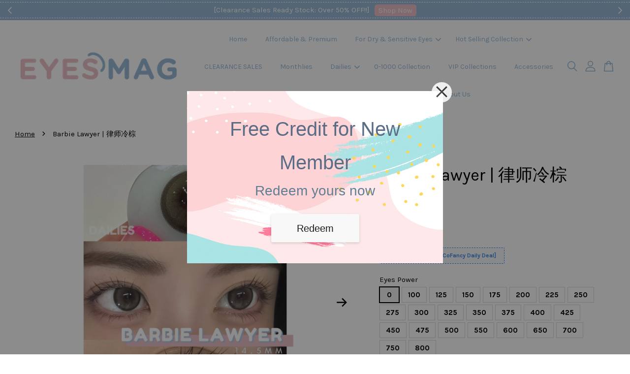

--- FILE ---
content_type: text/html; charset=UTF-8
request_url: https://www.eyesmagstore.com/products/cofancy-barbielawyer
body_size: 41370
content:
<!doctype html>
<!--[if lt IE 7]><html class="no-js lt-ie9 lt-ie8 lt-ie7" lang="en"> <![endif]-->
<!--[if IE 7]><html class="no-js lt-ie9 lt-ie8" lang="en"> <![endif]-->
<!--[if IE 8]><html class="no-js lt-ie9" lang="en"> <![endif]-->
<!--[if IE 9 ]><html class="ie9 no-js"> <![endif]-->
<!--[if (gt IE 9)|!(IE)]><!--> <html class="no-js"> <!--<![endif]-->
<head>

  <!-- Basic page needs ================================================== -->
  <meta charset="utf-8">
  <meta http-equiv="X-UA-Compatible" content="IE=edge,chrome=1">

  
  <link rel="icon" href="https://cdn.store-assets.com/s/727997/f/7585202.png" />
  

  <!-- Title and description ================================================== -->
  <title>
  Barbie Lawyer | 律师冷棕 &ndash; EyesMAG - Online Store Contact Lens Brand Malaysia
  </title>

  
  <meta name="description" content="* Specially for Dry &amp; Sensitive Eyes 適合乾眼&amp;敏感眼 * DIA（直徑）: 14.4mm WT（含水量）: 50% BC（基弧）: 8.6 Material（材質）:Silicone Hydrogel Lifespan（抛期）: Daily Disposable Power Range（度數）: 0 - 800 *1 power per box 一盒美瞳一個度數">
  

  <!-- Social meta ================================================== -->
  

  <meta property="og:type" content="product">
  <meta property="og:title" content="Barbie Lawyer | 律师冷棕">
  <meta property="og:url" content="https://eyesmagstore.com/products/cofancy-barbielawyer">
  
  <meta property="og:image" content="https://cdn.store-assets.com/s/727997/i/60726701.png?width=480&format=webp">
  <meta property="og:image:secure_url" content="https://cdn.store-assets.com/s/727997/i/60726701.png?width=480&format=webp">
  
  <meta property="og:image" content="https://cdn.store-assets.com/s/727997/i/60726696.jpeg?width=480&format=webp">
  <meta property="og:image:secure_url" content="https://cdn.store-assets.com/s/727997/i/60726696.jpeg?width=480&format=webp">
  
  <meta property="og:image" content="https://cdn.store-assets.com/s/727997/i/60726697.jpeg?width=480&format=webp">
  <meta property="og:image:secure_url" content="https://cdn.store-assets.com/s/727997/i/60726697.jpeg?width=480&format=webp">
  
  <meta property="og:price:amount" content="85">
  <meta property="og:price:currency" content="MYR">


<meta property="og:description" content="* Specially for Dry & Sensitive Eyes 適合乾眼&敏感眼 * DIA（直徑）: 14.4mm WT（含水量）: 50% BC（基弧）: 8.6 Material（材質）:Silicone Hydrogel Lifespan（抛期）: Daily Disposable Power Range（度數）: 0 - 800 *1 power per box 一盒美瞳一個度數">
<meta property="og:site_name" content="EyesMAG - Online Store Contact Lens Brand Malaysia">



  <meta name="twitter:card" content="summary">




  <meta name="twitter:title" content="Barbie Lawyer | 律师冷棕">
  <meta name="twitter:description" content="* Specially for Dry &amp;amp; Sensitive Eyes 適合乾眼&amp;amp;敏感眼 *
DIA（直徑）: 14.4mmWT（含水量）: 50%BC（基弧）: 8.7Material（材質）:Silicone HydrogelLifespan（抛期）: Daily DisposablePower Range（度數）: 0 - 800&amp;nbsp;
*1 power per bo">
  <meta name="twitter:image" content="">
  <meta name="twitter:image:width" content="480">
  <meta name="twitter:image:height" content="480">




  <!-- Helpers ================================================== -->
  <link rel="canonical" href="https://eyesmagstore.com/products/cofancy-barbielawyer">
  <meta name="viewport" content="width=device-width, initial-scale=1.0, minimum-scale=1.0, maximum-scale=3.0">
  <meta name="theme-color" content="">

  <!-- CSS ================================================== -->
  <link href="https://store-themes.easystore.co/727997/themes/3809/assets/timber.css?t=1765306853" rel="stylesheet" type="text/css" media="screen" />
  <link href="https://store-themes.easystore.co/727997/themes/3809/assets/theme.css?t=1765306853" rel="stylesheet" type="text/css" media="screen" />

  



<link href="https://fonts.googleapis.com/css?family=Karla:400,700&display=swap" rel="stylesheet">


  <script src="//ajax.googleapis.com/ajax/libs/jquery/1.11.0/jquery.min.js" type="text/javascript" ></script>
  <!-- Header hook for plugins ================================================== -->
  
<!-- ScriptTags -->
<script>window.__st={'p': 'product', 'cid': ''};</script><script src='/assets/events.js'></script><script>(function(){function asyncLoad(){var urls=['/assets/facebook-pixel.js?v=1.1.1625568729','/assets/traffic.js?v=1','https://apps.easystore.co/facebook-login/script.js?shop=eyesmag.easy.co','https://apps.easystore.co/sales-pop/script.js?shop=eyesmag.easy.co','https://apps.easystore.co/instagram-feed/script.js?shop=eyesmag.easy.co','https://apps.easystore.co/social-media-share/script.js?shop=eyesmag.easy.co'];for(var i=0;i<urls.length;i++){var s=document.createElement('script');s.type='text/javascript';s.async=true;s.src=urls[i];var x=document.getElementsByTagName('script')[0];x.parentNode.insertBefore(s, x);}}window.attachEvent ? window.attachEvent('onload', asyncLoad) : window.addEventListener('load', asyncLoad, false);})();</script>
<!-- /ScriptTags -->


  
<!--[if lt IE 9]>
<script src="//cdnjs.cloudflare.com/ajax/libs/html5shiv/3.7.2/html5shiv.min.js" type="text/javascript" ></script>
<script src="https://store-themes.easystore.co/727997/themes/3809/assets/respond.min.js?t=1765306853" type="text/javascript" ></script>
<link href="https://store-themes.easystore.co/727997/themes/3809/assets/respond-proxy.html" id="respond-proxy" rel="respond-proxy" />
<link href="//www.eyesmagstore.com/search?q=372851cf4c06c2d1301871fe5dab75a3" id="respond-redirect" rel="respond-redirect" />
<script src="//www.eyesmagstore.com/search?q=372851cf4c06c2d1301871fe5dab75a3" type="text/javascript"></script>
<![endif]-->



  <script src="https://store-themes.easystore.co/727997/themes/3809/assets/modernizr.min.js?t=1765306853" type="text/javascript" ></script>

  
  
  <script>
  (function(i,s,o,g,r,a,m){i['GoogleAnalyticsObject']=r;i[r]=i[r]||function(){
  (i[r].q=i[r].q||[]).push(arguments)},i[r].l=1*new Date();a=s.createElement(o),
  m=s.getElementsByTagName(o)[0];a.async=1;a.src=g;m.parentNode.insertBefore(a,m)
  })(window,document,'script','https://www.google-analytics.com/analytics.js','ga');

  ga('create', '', 'auto','myTracker');
  ga('myTracker.send', 'pageview');

  </script>
  
<!-- Snippet:global/head: Product Property 進階規格選項 -->

                <script src="https://apps.easystore.co/assets/js/product-property/properties.js?v2.03"></script>
                <link type="text/css" rel="stylesheet" href="https://apps.easystore.co/assets/css/product-property/main.css?v2.03">
              
<!-- /Snippet -->

<!-- Snippet:global/head: Instagram Feed -->
<link rel="stylesheet" href="https://apps.easystore.co/assets/css/instagram-feed/insta-feed-style.css?v3">
<!-- /Snippet -->

<!-- Snippet:global/head: Google Search Console -->
<meta name="google-site-verification" content="6PFMb1hc7DZKuVi69hd-_mH__zSChJUU8ttkUqQrh7c" />
<!-- /Snippet -->

</head>

<body id="barbie-lawyer---------------" class="template-product  has-sticky-btm-bar" >

  <ul id="MobileNav" class="mobile-nav">
  
  <li class="mobile-nav_icon-x">
    
      




  	
  	<span class="MobileNavTrigger icon icon-x"></span>
  </li>
  
  <li class="mobile-nav__link header-bar__search-wrapper">
    
    <div class="header-bar__module header-bar__search mobile-nav_search">
      
  <form action="/search" method="get" class="header-bar__search-form clearfix" role="search">
    
    <button type="submit" class="btn icon-fallback-text header-bar__search-submit">
      <span class="icon icon-search" aria-hidden="true"></span>
      <span class="fallback-text">Search</span>
    </button>
    <input type="search" name="q" value="" aria-label="Search" class="header-bar__search-input" placeholder="Search" autocomplete="off">
    <div class="dropdown" id="searchDropdown"></div>
    <input type="hidden" name="search_history" id="search_history">
  </form>




<script>
  var _search_history_listings = ""
  if(_search_history_listings != "") localStorage.setItem('searchHistory', JSON.stringify(_search_history_listings));

  function clearAll() {
    localStorage.removeItem('searchHistory');
  
    var customer = "";
    if(customer) {
      // Your logic to clear all data or call an endpoint
      fetch('/account/search_histories', {
          method: 'DELETE',
          headers: {
            "Content-Type": "application/json",
            "X-Requested-With": "XMLHttpRequest"
          },
          body: JSON.stringify({
            _token: "IbCZkZQ1JZqaRZUPxsBJHztNlMZPd5dgHOrWbN5i"
          }),
      })
      .then(response => response.json())
    }
  }
  // End - store view history in local storage
  
  // search history dropdown  
  var searchInputs = document.querySelectorAll('input[type=search]');
  
  if(searchInputs.length > 0) {
    
    searchInputs.forEach((searchInput)=>{
    
      searchInput.addEventListener('focus', function() {
        var searchDropdown = searchInput.closest('form').querySelector('#searchDropdown');
        searchDropdown.innerHTML = ''; // Clear existing items
  
        // retrieve data from local storage
        var searchHistoryData = JSON.parse(localStorage.getItem('searchHistory')) || [];
  
        // Convert JSON to string
        var search_history_json = JSON.stringify(searchHistoryData);
  
        // Set the value of the hidden input
        searchInput.closest('form').querySelector("#search_history").value = search_history_json;
  
        // create dropdown items
        var clearAllItem = document.createElement('div');
        clearAllItem.className = 'dropdown-item clear-all';
        clearAllItem.textContent = 'Clear';
        clearAllItem.addEventListener('click', function() {
            clearAll();
            searchDropdown.style.display = 'none';
            searchInput.classList.remove('is-focus');
        });
        searchDropdown.appendChild(clearAllItem);
  
        // create dropdown items
        searchHistoryData.forEach(function(item) {
          var dropdownItem = document.createElement('div');
          dropdownItem.className = 'dropdown-item';
          dropdownItem.textContent = item.term;
          dropdownItem.addEventListener('click', function() {
            searchInput.value = item.term;
            searchDropdown.style.display = 'none';
          });
          searchDropdown.appendChild(dropdownItem);
        });
  
        if(searchHistoryData.length > 0){
          // display the dropdown
          searchInput.classList.add('is-focus');
          document.body.classList.add('search-input-focus');
          searchDropdown.style.display = 'block';
        }
      });
  
      searchInput.addEventListener("focusout", (event) => {
        var searchDropdown = searchInput.closest('form').querySelector('#searchDropdown');
        searchInput.classList.remove('is-focus');
        searchDropdown.classList.add('transparent');
        setTimeout(()=>{
          searchDropdown.style.display = 'none';
          searchDropdown.classList.remove('transparent');
          document.body.classList.remove('search-input-focus');
        }, 400);
      });
    })
  }
  // End - search history dropdown
</script>
    </div>
    
  </li>
  
  
  
  <li class="mobile-nav__link" aria-haspopup="true">
    
    <a href="/" >
      Home
    </a>
    
  </li>
  
  
  <li class="mobile-nav__link" aria-haspopup="true">
    
    <a href="/collections/affordable-premium" >
      Affordable & Premium
    </a>
    
  </li>
  
  
  <li class="mobile-nav__link" aria-haspopup="true">
    
    
    <a href="/collections/for-dry-sensitive-eyes" class="mobile-nav__parent-link">
      For Dry & Sensitive Eyes
    </a>
    <span class="mobile-nav__sublist-trigger">
      <span class="icon-fallback-text mobile-nav__sublist-expand">
  <span class="icon icon-plus" aria-hidden="true"></span>
  <span class="fallback-text">+</span>
</span>
<span class="icon-fallback-text mobile-nav__sublist-contract">
  <span class="icon icon-minus" aria-hidden="true"></span>
  <span class="fallback-text">-</span>
</span>

    </span>
    <ul class="mobile-nav__sublist">
      
      
      <li class="mobile-nav__sublist-link" aria-haspopup="true">
        
        <a href="/collections/anserua" >
          Anserua
        </a>
        
      </li>
      
      
      <li class="mobile-nav__sublist-link" aria-haspopup="true">
        
        <a href="/collections/flower-color" >
          FLOWER COLOR
        </a>
        
      </li>
      
      
      <li class="mobile-nav__sublist-link" aria-haspopup="true">
        
        <a href="/collections/idol" >
          IDOL
        </a>
        
      </li>
      
      
      <li class="mobile-nav__sublist-link" aria-haspopup="true">
        
        <a href="/collections/yukiconyearly" >
          Yukicon Yearly
        </a>
        
      </li>
      
    </ul>
    
  </li>
  
  
  <li class="mobile-nav__link" aria-haspopup="true">
    
    
    <a href="/collections/hotsellingcollection" class="mobile-nav__parent-link">
      Hot Selling Collection
    </a>
    <span class="mobile-nav__sublist-trigger">
      <span class="icon-fallback-text mobile-nav__sublist-expand">
  <span class="icon icon-plus" aria-hidden="true"></span>
  <span class="fallback-text">+</span>
</span>
<span class="icon-fallback-text mobile-nav__sublist-contract">
  <span class="icon icon-minus" aria-hidden="true"></span>
  <span class="fallback-text">-</span>
</span>

    </span>
    <ul class="mobile-nav__sublist">
      
      
      <li class="mobile-nav__sublist-link" aria-haspopup="true">
        
        <a href="/collections/natural-series" >
          Natural Series
        </a>
        
      </li>
      
      
      <li class="mobile-nav__sublist-link" aria-haspopup="true">
        
        <a href="/collections/mix-series" >
          Mix Series
        </a>
        
      </li>
      
      
      <li class="mobile-nav__sublist-link" aria-haspopup="true">
        
        <a href="/collections/fancy-glittery-series" >
          Fantasy Series
        </a>
        
      </li>
      
      
      <li class="mobile-nav__sublist-link" aria-haspopup="true">
        
        <a href="/collections/enlarging-series" >
          Enlarging Series
        </a>
        
      </li>
      
    </ul>
    
  </li>
  
  
  <li class="mobile-nav__link" aria-haspopup="true">
    
    <a href="/collections/hsc-ready-stock" >
      CLEARANCE SALES
    </a>
    
  </li>
  
  
  <li class="mobile-nav__link" aria-haspopup="true">
    
    <a href="/collections/monthly-disposable" >
      Monthlies
    </a>
    
  </li>
  
  
  <li class="mobile-nav__link" aria-haspopup="true">
    
    
    <a href="/collections/daily-disposable" class="mobile-nav__parent-link">
      Dailies
    </a>
    <span class="mobile-nav__sublist-trigger">
      <span class="icon-fallback-text mobile-nav__sublist-expand">
  <span class="icon icon-plus" aria-hidden="true"></span>
  <span class="fallback-text">+</span>
</span>
<span class="icon-fallback-text mobile-nav__sublist-contract">
  <span class="icon icon-minus" aria-hidden="true"></span>
  <span class="fallback-text">-</span>
</span>

    </span>
    <ul class="mobile-nav__sublist">
      
      
      <li class="mobile-nav__sublist-link" aria-haspopup="true">
        
        <a href="/collections/anmicon" >
          Anmicon
        </a>
        
      </li>
      
      
      <li class="mobile-nav__sublist-link" aria-haspopup="true">
        
        <a href="/collections/chonos" >
          Chonos
        </a>
        
      </li>
      
      
      <li class="mobile-nav__sublist-link" aria-haspopup="true">
        
        <a href="/collections/cofancy" >
          CoFancy
        </a>
        
      </li>
      
      
      <li class="mobile-nav__sublist-link" aria-haspopup="true">
        
        
        <a href="/collections/fromjapan" class="mobile-nav__parent-link">
          From Japan
        </a>
        <span class="mobile-nav__sublist-trigger"><span class="icon-fallback-text mobile-nav__sublist-expand">
  <span class="icon icon-plus" aria-hidden="true"></span>
  <span class="fallback-text">+</span>
</span>
<span class="icon-fallback-text mobile-nav__sublist-contract">
  <span class="icon icon-minus" aria-hidden="true"></span>
  <span class="fallback-text">-</span>
</span>
</span>
        <ul class="mobile-nav__sublist"> 
          
          
          <li class="mobile-nav__sublist-link" aria-haspopup="true">
            
            <a href="/collections/lapeche" >
              Lapeche
            </a>
            
          </li>
          
        </ul>
        
      </li>
      
      
      <li class="mobile-nav__sublist-link" aria-haspopup="true">
        
        <a href="/collections/transparent-dailies" >
          Transparent Dailies
        </a>
        
      </li>
      
      
      <li class="mobile-nav__sublist-link" aria-haspopup="true">
        
        <a href="/collections/unikissdaily" >
          UNIKISS
        </a>
        
      </li>
      
      
      <li class="mobile-nav__sublist-link" aria-haspopup="true">
        
        <a href="/collections/yukicon" >
          YUKICON
        </a>
        
      </li>
      
    </ul>
    
  </li>
  
  
  <li class="mobile-nav__link" aria-haspopup="true">
    
    <a href="/collections/0-1000-collection" >
      0-1000 Collection
    </a>
    
  </li>
  
  
  <li class="mobile-nav__link" aria-haspopup="true">
    
    <a href="/collections/vip-collections" >
      VIP Collections
    </a>
    
  </li>
  
  
  <li class="mobile-nav__link" aria-haspopup="true">
    
    <a href="/collections/accessories" >
      Accessories
    </a>
    
  </li>
  
  
  <li class="mobile-nav__link" aria-haspopup="true">
    
    <a href="/collections/ready-stock" >
      Ready Stock
    </a>
    
  </li>
  
  
  <li class="mobile-nav__link" aria-haspopup="true">
    
    <a href="/blogs/doyouknow" >
      Contact Lens Knowledge
    </a>
    
  </li>
  
  
  <li class="mobile-nav__link" aria-haspopup="true">
    
    <a href="/pages/about-us" >
      About Us
    </a>
    
  </li>
  

  

  
  
  
  <li class="mobile-nav__link">
    <a href="/account/login">Log in</a>
  </li>
  
  <li class="mobile-nav__link">
    <a href="/account/register">Create account</a>
  </li>
  
  
  
  
</ul>
<div id="MobileNavOutside" class="mobile-nav-outside"></div>


<div id="PageContainer" class="page-container">
  
<!-- Snippet:global/body_start: Easy Pop Up -->
<style>



   .easy_popup-app-style {
          background-position: center;
          vertical-align: middle;
          justify-content: center;
           text-align: center;
          padding: 3em;
          position: absolute;
          top: 50%;
          left: 50%;
          margin-right: -55%;
          transform: translate(-50%, -50%) 
          }
  @media only screen and (max-width: 480px) {
   .easy_popup-app-style {
          background-position: center;
          vertical-align: middle;
          justify-content: center;
          text-align: center;
          padding: 1em;
          position: absolute;
          top: 50%;
          left: 50%;
          margin-right: -50%;
          transform: translate(-50%, -50%) 
          }
        }


    .easy_popup-app-modal-window {
      position: fixed;
      top: 0;
      right: 0;
      bottom: 0;
      left: 0;
      width: 100vw;
      height: 100vh;
      display: flex;
      align-items: center;
      justify-content: center;
      z-index: 100000;
      background-color: rgba(0, 0, 0, 0.45);
      }
      .easy_popup-app-container  {
        height: 350px;
        width: 90%;
        max-width: 520px;
        position: relative;
        display: block;
        background-repeat: no-repeat;
        background-position: center;
      }
    @media only screen and (max-width: 362px)  {
     .easy_popup-app-container {
      height: 224px;
      }
    }


    .easy_popup-app-title  {
    font-size: 40px;
    }
    @media only screen and (max-width: 480px) {
      .easy_popup-app-title {
        font-size: 38px !important;
      }
    }


    .easy_popup-app-content  {
      font-size: 28px;
      margin-bottom: 10px;
    }
    @media only screen and (max-width: 480px) {
      .easy_popup-app-content {
        font-size: 25px !important;
        margin-bottom: 10px;
      }
    }

    .easy_popup-app-close {
      position: absolute;
      right: -18px;
      top: -18px;
      width: 41px;
      height: 41px;
      padding: 5px 5px 5px 5px;
      opacity: 0.85;
      border-radius: 50px;
      background-color: #ffffff;
      }
    .easy_popup-app-close:hover {
      opacity: 1;
      }
    .easy_popup-app-close:before, .easy_popup-app-close:after {
      position: absolute;
      left: 19px;
      content: ' ';
      height: 29px;
      width: 3px;
      background-color: #262626;
      }
    .easy_popup-app-close:before {
      transform: rotate(45deg);
      }
    .easy_popup-app-close:after {
      transform: rotate(-45deg);
      }
    .easy_popup-app-noscroll {
      position: fixed;
      overflow: hidden;
      height: 100%;
      width: 100%;
      }
      
    .easy_popup-Short {
      display: inline-block;
      text-decoration: none;
      padding: 10px 30px;
      margin-top: 14px;
      box-shadow: 0px 2px 5px rgb(0 0 0 / 15%);
      border: 2px solid transparent;
      border-radius: 3px;
      transition: .4s;
      }
    .easy_popup-Short:hover,
    .easy_popup-Short:focus  {
      box-shadow: 0px 2px 5px rgb(0 0 0 / 25%);
      transform: scale(.99);
      opacity: 0.9;
      }
      
    .easy_popup-Long {
      display: inline-block;
      text-decoration: none;
      padding: 10px 50px;
      margin-top: 14px;
      box-shadow: 0px 2px 5px rgb(0 0 0 / 15%);
      border: 2px solid transparent;
      border-radius: 3px;
      transition: .4s;
      }
    .easy_popup-Long:hover,
    .easy_popup-Long:focus  {
      box-shadow: 0px 2px 5px rgb(0 0 0 / 25%);
      transform: scale(.99);
      opacity: 0.9;
      }
      
    .easy_popup-Border {
      display: inline-block;
      text-decoration: none;
      padding: 10px 52px;
      margin-top: 14px;
      box-shadow: 0px 2px 5px rgb(0 0 0 / 15%);
      border: 2px solid;
      background: none;
      border-radius: 3px;
      transition: .4s;
      }
    .easy_popup-Border:hover,
    .easy_popup-Border:focus  {
      box-shadow: 0px 2px 5px rgb(0 0 0 / 25%);
      transform: scale(.99);
      opacity: 0.9;
      }

    .easy_popup-noimage {
      background-color: #E3E8D6; 
      }

    @media only screen and (max-width: 360px) {
      .easy_popup-withimage {
      background-image: url("https://s3-ap-southeast-1.amazonaws.com/app-assets.easystore.co/apps/405/Playful.jpg"); 
      background-size: contain; 
      vertical-align: middle; 
      }
    }

    @media only screen and (min-width: 361px) {
     .easy_popup-withimage {
      background-image: url("https://s3-ap-southeast-1.amazonaws.com/app-assets.easystore.co/apps/405/Playful.jpg"); 
      background-size: cover; 
      vertical-align: middle; 
      }
    }

</style>
  <body>
    <div id="modalcontainer" style='display:none' onClick="hideNow(event)" class="easy_popup-app-modal-window">
    <div id="popup" class="easy_popup-app-container easy_popup-withimage">

  <section class="easy_popup-app-style" style="font-family: arial">
    <div class="easy_popup-app-title" style=" color: #5A6D85;">Free Credit for New Member</div>
    <div class="easy_popup-app-content" style=" color: #607E93;">Redeem yours now</div>
    <span><a href="https://eyesmagstore.com/account/login" class="easy_popup-Long" style="color: #1E1C17; font-size: 20px; background: #F8F8F8;">Redeem</a></span>
  </section> 

    <a href="#" class="easy_popup-app-close" onclick="PopUp('hide')" ></a>
  </div>
  </div>
   <script>

//enable session storage
function PopUp(hideOrshow) {
    if (hideOrshow == 'hide' || window.location.href.indexOf("checkout") > -1 ) {
        document.getElementById('modalcontainer').style.display = "none";
              document.getElementsByTagName("body")[0].classList.remove("easy_popup-app-noscroll"); 
    }
    else  if(sessionStorage.getItem("popupWasShown") == null) {
        sessionStorage.setItem("popupWasShown",1);
        document.getElementById('modalcontainer').removeAttribute('style');
        document.getElementsByTagName("body")[0].classList.add("easy_popup-app-noscroll"); 
    }
}

window.onload = function () {
    setTimeout(function () {
        PopUp('show');
    }, 0);
}

//hide popup modal
function hideNow(e) {
    if (e.target.id == 'modalcontainer') {
      document.getElementById('modalcontainer').style.display = 'none';
      document.getElementsByTagName("body")[0].classList.remove("easy_popup-app-noscroll"); 
    }
}

// Get the modal
var modal = document.getElementById('modalcontainer');

// When the user clicks anywhere outside of the modal, close popup
window.onclick = function(event) {
  if (event.target == modal) {
    modal.style.display = "none";

  }
}

</script>
<script defer src="https://static.cloudflareinsights.com/beacon.min.js/vcd15cbe7772f49c399c6a5babf22c1241717689176015" integrity="sha512-ZpsOmlRQV6y907TI0dKBHq9Md29nnaEIPlkf84rnaERnq6zvWvPUqr2ft8M1aS28oN72PdrCzSjY4U6VaAw1EQ==" data-cf-beacon='{"version":"2024.11.0","token":"4518c7c7b21b4e8189613313702142b8","r":1,"server_timing":{"name":{"cfCacheStatus":true,"cfEdge":true,"cfExtPri":true,"cfL4":true,"cfOrigin":true,"cfSpeedBrain":true},"location_startswith":null}}' crossorigin="anonymous"></script>
</body>
<!-- /Snippet -->

<!-- Snippet:global/body_start: Announcement Bar -->
<link rel="stylesheet" href="https://apps.easystore.co/assets/css/annoucement-bar/slider.css?v1.01">

<input type="hidden" id="total_announcement_left" name="total_announcement_left" value="2">
<input type="hidden" id="locale" name="locale" value="en_US">

<slider-announcement-bar-app id="announcement-bar" name="announcement-bar" style="
    border: unset;
    padding: 4px 0px;
    margin: 0px;
    z-index:2999;
    background:rgb(153, 186, 214);
    color:rgb(255, 255, 255);
    position: -webkit-sticky; position: sticky; top: 0;
">

  <div style="
    display: flex;
    justify-content: space-between;
    align-items: center;
    padding: 3px 0px;
    border-top: 1px dashed;
    border-bottom: 1px dashed;
    border-color: rgb(255, 255, 255);
  ">
    <div style="height: 24px;">
            <a id="previous-announcement-bar-button" class="announcement-bar-direction-button" type="button" name="previous" style="height: 24px;">
        <svg xmlns="http://www.w3.org/2000/svg" class="icon icon-tabler icon-tabler-chevron-left" width="24" height="24" viewBox="0 0 24 24" stroke-width="1.5" stroke="white" fill="none" stroke-linecap="round" stroke-linejoin="round">
          <path stroke="none" d="M0 0h24v24H0z" fill="none" />
          <polyline points="15 6 9 12 15 18" />
        </svg>
      </a>
          </div>

    <ul style="flex-grow: 2; margin: 0px;">
            <li id="announcement_bar_0" style="
          display: flex;
          justify-content: center;
          align-items: center;
          flex-wrap: wrap;
          margin: 0px;
          width: 100%;
          word-wrap: break-word;
        ">
        [Clearance Sales Ready Stock: Over 50% OFF!!]
                <a class="announcement-bar-button" href="https://eyesmagstore.com/collections/hsc-ready-stock" style="color: rgb(250, 249, 249); background: rgb(235, 192, 199);">Shop Now</a>
                        <input type="hidden" id="expired_at_0" name="expired_at_0" value="2024-04-01 12:00">
      </li>
            <li id="announcement_bar_1" style="
          display: flex;
          justify-content: center;
          align-items: center;
          flex-wrap: wrap;
          margin: 0px;
          width: 100%;
          word-wrap: break-word;
        ">
        Free Shipping within MY for RM120 or above!
                        <input type="hidden" id="expired_at_1" name="expired_at_1" value="2023-10-02 00:00">
      </li>
          </ul>

    <div style="display: flex;">
            <a id="next-announcement-bar-button" class="announcement-bar-direction-button" type="button" name="next" style="height: 24px;">
        <svg xmlns="http://www.w3.org/2000/svg" class="icon icon-tabler icon-tabler-chevron-right" width="24" height="24" viewBox="0 0 24 24" stroke-width="1.5" stroke="white" fill="none" stroke-linecap="round" stroke-linejoin="round">
          <path stroke="none" d="M0 0h24v24H0z" fill="none" />
          <polyline points="9 6 15 12 9 18" />
        </svg>
      </a>
                </div>
  </div>


</slider-announcement-bar-app>

<script>
  $(function() {
    var is_top_enabled =  1;

    const loadScript = function(url, callback) {
      const script = document.createElement("script");
      script.type = "text/javascript";
      // If the browser is Internet Explorer.
      if (script.readyState) {
        script.onreadystatechange = function() {
          if (script.readyState == "loaded" || script.readyState == "complete") {
            script.onreadystatechange = null;
            callback();
          }
        };
        // For any other browser.
      } else {
        script.onload = function() {
          callback();
        };
      }
      script.src = url;
      document.getElementsByTagName("head")[0].appendChild(script);
    };

    const announcementBarAppJS = function($) {

      $('#announcement-close-button').on('click', function() {
        $('#announcement-bar, #announcement-bar-top').hide();
        $('#easystore-section-header, .sticky-topbar').css('top', '');
      });
    }

    if (typeof jQuery === 'undefined') {
      loadScript('//ajax.googleapis.com/ajax/libs/jquery/1.11.2/jquery.min.js', function() {
        jQuery = jQuery.noConflict(true);
        announcementBarAppJS(jQuery);
      });
    } else {
      announcementBarAppJS(jQuery);
    }


    
    if(is_top_enabled){
      // Prevent announcement bar block header
      setTimeout(()=>{
        $('#easystore-section-header, .sticky-topbar').css('top', $('#announcement-bar').height()+'px');
      }, 2000);
    }
  });

  setInterval(function() {
    const total_announcement = "2"
    var total_announcement_left = $("#total_announcement_left").val();

    for (let i = 0; i <= total_announcement; i++) {
      const startDate = new Date();
      const endDateStr = $("#expired_at_" + i).val();
      const endDate = endDateStr == undefined ? new Date() : new Date(endDateStr.replace(/-/g, "/"));
      const seconds = (endDate.getTime() - startDate.getTime()) / 1000;

      const days = parseInt(seconds / 86400);
      const hours = parseInt((seconds % 86400) / 3600);
      const mins = parseInt((seconds % 86400 % 3600) / 60);
      const secs = parseInt((seconds % 86400 % 3600) % 60);

      // use to translate countdown unit
      // (translate based on the preferred language when save announcement bar setting)
      String.prototype.translate = function() {
        try {
          if ($("#locale").val() == "zh_TW") {
            if (this.toString() === 'day') {
              return "天";
            }
            if (this.toString() === 'hour') {
              return "小時";
            }
            if (this.toString() === 'min') {
              return "分鐘";
            }
            if (this.toString() === 'sec') {
              return "秒";
            }
          } else {
            if (this.toString() === 'day') {
              if (days > 0) {
                return "Days";
              } else {
                return "Day";
              }
            } else if (this.toString() === 'hour') {
              if (hours > 0) {
                return "Hours";
              } else {
                return "Hour";
              }
            } else if (this.toString() === 'min') {
              if (mins > 0) {
                return "Mins";
              } else {
                return "Min";
              }
            } else if (this.toString() === 'sec') {
              if (secs > 0) {
                return "Secs";
              } else {
                return "Sec";
              }
            }
          }
        } catch (error) {
          console.log("Some errors heres", error);
        }
      };

      const announcementBar_countdown = document.getElementById("announcementBar_countdown_" + i);
      if (announcementBar_countdown && seconds > 0) {

        $(announcementBar_countdown).show()
        announcementBar_countdown.innerHTML = `
          <div>
            ${days} <small>${'day'.translate()}</small>
          </div>
          <div>
            ${hours} <small>${'hour'.translate()}</small>
          </div>
          <div>
            ${mins} <small>${'min'.translate()}</small>
          </div>
          <div>
            ${secs} <small>${'sec'.translate()}</small>
          </div>
        `;


      } else if (announcementBar_countdown && seconds <= 0) {
        $("#announcement_bar_" + i).remove();
        total_announcement_left = total_announcement_left - 1;
        $("#total_announcement_left").val(total_announcement_left);
      }
    }

    showOrHide(total_announcement_left);
  }, 1000);


  function showOrHide(total_announcement_left) {
    if (total_announcement_left <= 1) {
      $("#previous-announcement-bar-button,#next-announcement-bar-button").hide();
    } else {
      $("#previous-announcement-bar-button,#next-announcement-bar-button").show();
    }

    if (total_announcement_left == 0) {
      $("#announcement-close-button").hide();
      $("#announcement-bar").hide();
      $('#announcement-bar-top').hide();
      $('#easystore-section-header, .sticky-topbar').css('top', '');
    }
  };

  let annoucementBarAutoMoveInterval = '';
  class AnnouncementBarAppSlider extends HTMLElement {
    constructor() {
      super();
      this.slider = this.querySelector('ul');
      this.sliderItems = this.querySelectorAll('li');
      this.prevButton = this.querySelector('a[name="previous"]');
      this.nextButton = this.querySelector('a[name="next"]');

      if (!this.slider || !this.nextButton) return;

      const resizeObserver = new ResizeObserver(entries => this.initPages());
      resizeObserver.observe(this.slider);

      this.slider.addEventListener('scroll', this.update.bind(this));
      this.prevButton.addEventListener('click', this.onButtonClick.bind(this));
      this.nextButton.addEventListener('click', this.onButtonClick.bind(this));


    }

    initPages() {
      const sliderItemsToShow = Array.from(this.sliderItems).filter(element => element.clientWidth > 0);
      this.sliderLastItem = sliderItemsToShow[sliderItemsToShow.length - 1];
      if (sliderItemsToShow.length === 0) return;
      this.slidesPerPage = Math.floor(this.slider.clientWidth / sliderItemsToShow[0].clientWidth);
      this.totalPages = sliderItemsToShow.length - this.slidesPerPage + 1;
      this.update();
      let self = this
      var total_announcement_left = $("#total_announcement_left").val();
      annoucementBarAutoMoveInterval = setInterval(function() {
        if (total_announcement_left > 1) {
          self.moveSlide('next')
        }
      }, 5000)
    }

    update() {
      this.currentPage = Math.round(this.slider.scrollLeft / this.sliderLastItem.clientWidth) + 1;
    }

    onButtonClick(event) {
      event.preventDefault();
      let self = this;
      self.moveSlide(event.currentTarget.name);
    }


    moveSlide(move_to) {

      clearInterval(annoucementBarAutoMoveInterval);
      let self = this;
      annoucementBarAutoMoveInterval = setInterval(function() {
        self.moveSlide('next');
      }, 5000)

      if (move_to === 'previous' && this.currentPage === 1) {
        this.slider.scrollTo({
          left: this.sliderLastItem.clientWidth * (this.totalPages - 1)
        });
      } else if (move_to === 'next' && this.currentPage === this.totalPages) {
        this.slider.scrollTo({
          left: 0
        });
      } else {
        const slideScrollPosition = move_to === 'next' ? this.slider.scrollLeft + this.sliderLastItem
          .clientWidth : this.slider.scrollLeft - this.sliderLastItem.clientWidth;
        this.slider.scrollTo({
          left: slideScrollPosition
        });
      }
    }

  }

  customElements.define('slider-announcement-bar-app', AnnouncementBarAppSlider);
</script>

<!-- /Snippet -->

<!-- Snippet:global/body_start: Console Extension -->
<div id='es_console' style='display: none;'>727997</div>
<!-- /Snippet -->

  
    <style>
  .search-modal__form{
    position: relative;
  }
  
  .dropdown-wrapper {
    position: relative;
  }
  
  .dropdown-wrapper:hover .dropdown {
    display: block;
  }
  
  .header-icon-nav .dropdown {
    left: -80px;
  }
  
  .dropdown {
    display: none;
    position: absolute;
    top: 100%;
    left: 0px;
    width: 100%;
    padding: 8px;
    background-color: #fff;
    z-index: 1000;
    border-radius: 5px;
    border: 1px solid rgba(var(--color-foreground), 1);
    border-top: none;
    overflow-x: hidden;
    overflow-y: auto;
    max-height: 350px;
    min-width: 150px;
    box-shadow: 0 0 5px rgba(0,0,0,0.1);
  }
    
  .dropdown a{
    text-decoration: none;
    color: #000 !important;
  }
  
  .dropdown-item {
    padding: 0.4rem 2rem;
    cursor: pointer;
    line-height: 1.4;
    overflow: hidden;
    text-overflow: ellipsis;
    white-space: nowrap;
  }
  
  .dropdown-item:hover{
    background-color: #f3f3f3;
  }
  
  .search__input.is-focus{
    border-radius: 15px;
    border-bottom-left-radius: 0;
    border-bottom-right-radius: 0;
    border: 1px solid rgba(var(--color-foreground), 1);
    border-bottom: none;
    box-shadow: none;
  }
  
  .clear-all {
    text-align: right;
    padding: 0 2rem 0.2rem;
    line-height: 1;
    font-size: 70%;
    margin-bottom: -2px;
  }
  
  .clear-all:hover{
    background-color: #fff;
  }
  
  .referral-notification {
    position: absolute;
    top: 100%;
    right: -12px;
    background: white;
    border: 1px solid #e0e0e0;
    border-radius: 8px;
    box-shadow: 0 4px 12px rgba(0, 0, 0, 0.15);
    width: 280px;
    z-index: 1000;
    padding: 16px;
    margin-top: 8px;
    font-size: 14px;
    line-height: 1.4;
  }
  
  .referral-notification::before {
    content: '';
    position: absolute;
    top: -8px;
    right: 20px;
    width: 0;
    height: 0;
    border-left: 8px solid transparent;
    border-right: 8px solid transparent;
    border-bottom: 8px solid white;
  }
  
  .referral-notification::after {
    content: '';
    position: absolute;
    top: -9px;
    right: 20px;
    width: 0;
    height: 0;
    border-left: 8px solid transparent;
    border-right: 8px solid transparent;
    border-bottom: 8px solid #e0e0e0;
  }
  
  .referral-notification h4 {
    margin: 0 0 8px 0;
    color: #2196F3;
    font-size: 16px;
    font-weight: 600;
  }
  
  .referral-notification p {
    margin: 0 0 12px 0;
    color: #666;
  }
  
  .referral-notification .referral-code {
    background: #f5f5f5;
    padding: 8px;
    border-radius: 4px;
    font-family: monospace;
    font-size: 13px;
    text-align: center;
    margin: 8px 0;
    border: 1px solid #ddd;
  }
  
  .referral-notification .close-btn {
    position: absolute;
    top: 8px;
    right: 8px;
    background: none;
    border: none;
    font-size: 18px;
    color: #999;
    cursor: pointer;
    padding: 0;
    width: 20px;
    height: 20px;
    line-height: 1;
  }
  
  .referral-notification .close-btn:hover {
    color: #333;
  }
  
  .referral-notification .action-btn {
    background: #2196F3;
    color: white;
    border: none;
    padding: 8px 16px;
    border-radius: 4px;
    cursor: pointer;
    font-size: 12px;
    margin-right: 8px;
    margin-top: 8px;
  }
  
  .referral-notification .action-btn:hover {
    background: #1976D2;
  }
  
  .referral-notification .dismiss-btn {
    background: transparent;
    color: #666;
    border: 1px solid #ddd;
    padding: 8px 16px;
    border-radius: 4px;
    cursor: pointer;
    font-size: 12px;
    margin-top: 8px;
  }
  
  .referral-notification .dismiss-btn:hover {
    background: #f5f5f5;
  }
  .referral-modal__dialog {
    transform: translate(-50%, 0);
    transition: transform var(--duration-default) ease, visibility 0s;
    z-index: 10000;
    position: fixed;
    top: 20vh;
    left: 50%;
    width: 100%;
    max-width: 350px;
    box-shadow: 0 4px 12px rgba(0, 0, 0, 0.15);
    border-radius: 12px;
    background-color: #fff;
    color: #000;
    padding: 20px;
    text-align: center;
  }
  .modal-overlay.referral-modal-overlay {
    position: fixed;
    top: 0;
    left: 0;
    width: 100%;
    height: 100%;
    background-color: rgba(0, 0, 0, 0.7);
    z-index: 2001;
    display: block;
    opacity: 1;
    transition: opacity var(--duration-default) ease, visibility 0s;
  }
</style>

<header id="es_header_bar" class="header-bar  sticky-topbar">
  <div class="header-bg-wrapper">
    <div class="header-wrapper wrapper">
      

      <div class="logo-header" role="banner">

              
                    <div class="h1 site-header__logo" itemscope itemtype="http://schema.org/Organization">
              
                    
                        
                      	
                          <a href="/" class="logo-wrapper" itemprop="url">
                            <img src="https://cdn.store-assets.com/s/727997/f/7585201.png?width=350&format=webp" alt="EyesMAG - Online Store Contact Lens Brand Malaysia" itemprop="logo">
                          </a>
                        

                    
              
                </div>
              

      </div>

      <div class="header-nav-bar medium-down--hide">
          
<ul class="site-nav large--text-center" id="AccessibleNav">
  
    
    
      <li >
        <a href="/"  class="site-nav__link">Home</a>
      </li>
    
  
    
    
      <li >
        <a href="/collections/affordable-premium"  class="site-nav__link">Affordable & Premium</a>
      </li>
    
  
    
    
      
      <li class="site-nav--has-dropdown" aria-haspopup="true">
        <a href="/collections/for-dry-sensitive-eyes"  class="site-nav__link">
          For Dry &amp; Sensitive Eyes
          <span class="arrow-icon">
            <svg id="Layer_1" data-name="Layer 1" xmlns="http://www.w3.org/2000/svg" viewBox="0 0 100 100"><title>arrow down</title><path d="M50,78.18A7.35,7.35,0,0,1,44.82,76L3.15,34.36A7.35,7.35,0,1,1,13.55,24L50,60.44,86.45,24a7.35,7.35,0,1,1,10.4,10.4L55.21,76A7.32,7.32,0,0,1,50,78.18Z"/></svg>
          </span>
        </a>
        <ul class="site-nav__dropdown">
          
            
            
              <li >
                <a href="/collections/anserua"  class="site-nav__link">Anserua</a>
              </li>
            
          
            
            
              <li >
                <a href="/collections/flower-color"  class="site-nav__link">FLOWER COLOR</a>
              </li>
            
          
            
            
              <li >
                <a href="/collections/idol"  class="site-nav__link">IDOL</a>
              </li>
            
          
            
            
              <li >
                <a href="/collections/yukiconyearly"  class="site-nav__link">Yukicon Yearly</a>
              </li>
            
          
        </ul>
      </li>
    
  
    
    
      
      <li class="site-nav--has-dropdown" aria-haspopup="true">
        <a href="/collections/hotsellingcollection"  class="site-nav__link">
          Hot Selling Collection
          <span class="arrow-icon">
            <svg id="Layer_1" data-name="Layer 1" xmlns="http://www.w3.org/2000/svg" viewBox="0 0 100 100"><title>arrow down</title><path d="M50,78.18A7.35,7.35,0,0,1,44.82,76L3.15,34.36A7.35,7.35,0,1,1,13.55,24L50,60.44,86.45,24a7.35,7.35,0,1,1,10.4,10.4L55.21,76A7.32,7.32,0,0,1,50,78.18Z"/></svg>
          </span>
        </a>
        <ul class="site-nav__dropdown">
          
            
            
              <li >
                <a href="/collections/natural-series"  class="site-nav__link">Natural Series</a>
              </li>
            
          
            
            
              <li >
                <a href="/collections/mix-series"  class="site-nav__link">Mix Series</a>
              </li>
            
          
            
            
              <li >
                <a href="/collections/fancy-glittery-series"  class="site-nav__link">Fantasy Series</a>
              </li>
            
          
            
            
              <li >
                <a href="/collections/enlarging-series"  class="site-nav__link">Enlarging Series</a>
              </li>
            
          
        </ul>
      </li>
    
  
    
    
      <li >
        <a href="/collections/hsc-ready-stock"  class="site-nav__link">CLEARANCE SALES</a>
      </li>
    
  
    
    
      <li >
        <a href="/collections/monthly-disposable"  class="site-nav__link">Monthlies</a>
      </li>
    
  
    
    
      
      <li class="site-nav--has-dropdown" aria-haspopup="true">
        <a href="/collections/daily-disposable"  class="site-nav__link">
          Dailies
          <span class="arrow-icon">
            <svg id="Layer_1" data-name="Layer 1" xmlns="http://www.w3.org/2000/svg" viewBox="0 0 100 100"><title>arrow down</title><path d="M50,78.18A7.35,7.35,0,0,1,44.82,76L3.15,34.36A7.35,7.35,0,1,1,13.55,24L50,60.44,86.45,24a7.35,7.35,0,1,1,10.4,10.4L55.21,76A7.32,7.32,0,0,1,50,78.18Z"/></svg>
          </span>
        </a>
        <ul class="site-nav__dropdown">
          
            
            
              <li >
                <a href="/collections/anmicon"  class="site-nav__link">Anmicon</a>
              </li>
            
          
            
            
              <li >
                <a href="/collections/chonos"  class="site-nav__link">Chonos</a>
              </li>
            
          
            
            
              <li >
                <a href="/collections/cofancy"  class="site-nav__link">CoFancy</a>
              </li>
            
          
            
            
              
              <li class="site-nav_has-child">
                <a href="/collections/fromjapan"  class="site-nav__link">
                  From Japan
                </a>
                <ul class="site-nav__dropdown_level-3">
                  
                    
                    
                      <li >
                        <a href="/collections/lapeche"  class="site-nav__link">Lapeche</a>
                      </li>
                    
                  
                </ul>
              </li>
            
          
            
            
              <li >
                <a href="/collections/transparent-dailies"  class="site-nav__link">Transparent Dailies</a>
              </li>
            
          
            
            
              <li >
                <a href="/collections/unikissdaily"  class="site-nav__link">UNIKISS</a>
              </li>
            
          
            
            
              <li >
                <a href="/collections/yukicon"  class="site-nav__link">YUKICON</a>
              </li>
            
          
        </ul>
      </li>
    
  
    
    
      <li >
        <a href="/collections/0-1000-collection"  class="site-nav__link">0-1000 Collection</a>
      </li>
    
  
    
    
      <li >
        <a href="/collections/vip-collections"  class="site-nav__link">VIP Collections</a>
      </li>
    
  
    
    
      <li >
        <a href="/collections/accessories"  class="site-nav__link">Accessories</a>
      </li>
    
  
    
    
      <li >
        <a href="/collections/ready-stock"  class="site-nav__link">Ready Stock</a>
      </li>
    
  
    
    
      <li >
        <a href="/blogs/doyouknow"  class="site-nav__link">Contact Lens Knowledge</a>
      </li>
    
  
    
    
      <li >
        <a href="/pages/about-us"  class="site-nav__link">About Us</a>
      </li>
    
  
  
  
      
        
          
        
          
        
      
  
  
  
</ul>

      </div>

      <div class="desktop-header-nav medium-down--hide">


        <div class="header-subnav">
          






          <div class="header-icon-nav">

                

                


                
                  
                    <div class="header-bar__module">
                      
  <a class="popup-with-form" href="#search-form">
    



	<svg class="icon-search svg-icon" id="Layer_1" data-name="Layer 1" xmlns="http://www.w3.org/2000/svg" viewBox="0 0 100 100"><title>icon-search</title><path d="M68.5,65.87a35.27,35.27,0,1,0-5.4,4.5l23.11,23.1a3.5,3.5,0,1,0,5-4.94ZM14.82,41A28.47,28.47,0,1,1,43.28,69.43,28.5,28.5,0,0,1,14.82,41Z"/></svg>    

  

  </a>



<!-- form itself -->
<div id="search-form" class="white-popup-block mfp-hide popup-search">
  <div class="popup-search-content">
    <form action="/search" method="get" class="input-group search-bar" role="search">
      
      <span class="input-group-btn">
        <button type="submit" class="btn">
        	



	<svg class="icon-search svg-icon" id="Layer_1" data-name="Layer 1" xmlns="http://www.w3.org/2000/svg" viewBox="0 0 100 100"><title>icon-search</title><path d="M68.5,65.87a35.27,35.27,0,1,0-5.4,4.5l23.11,23.1a3.5,3.5,0,1,0,5-4.94ZM14.82,41A28.47,28.47,0,1,1,43.28,69.43,28.5,28.5,0,0,1,14.82,41Z"/></svg>    

  

        </button>
      </span>
      <input type="search" name="q" value="" placeholder="Search" class="input-group-field" aria-label="Search" placeholder="Search" autocomplete="off">
      <div class="dropdown" id="searchDropdown"></div>
      <input type="hidden" name="search_history" id="search_history">
    </form>
  </div>
</div>

<script src="https://store-themes.easystore.co/727997/themes/3809/assets/magnific-popup.min.js?t=1765306853" type="text/javascript" ></script>
<script>
$(document).ready(function() {
	$('.popup-with-form').magnificPopup({
		type: 'inline',
		preloader: false,
		focus: '#name',
      	mainClass: 'popup-search-bg-wrapper',

		// When elemened is focused, some mobile browsers in some cases zoom in
		// It looks not nice, so we disable it:
		callbacks: {
			beforeOpen: function() {
				if($(window).width() < 700) {
					this.st.focus = false;
				} else {
					this.st.focus = '#name';
				}
			}
		}
	});
});
</script>


<script>
  var _search_history_listings = ""
  if(_search_history_listings != "") localStorage.setItem('searchHistory', JSON.stringify(_search_history_listings));

  function clearAll() {
    localStorage.removeItem('searchHistory');
  
    var customer = "";
    if(customer) {
      // Your logic to clear all data or call an endpoint
      fetch('/account/search_histories', {
          method: 'DELETE',
          headers: {
            "Content-Type": "application/json",
            "X-Requested-With": "XMLHttpRequest"
          },
          body: JSON.stringify({
            _token: "IbCZkZQ1JZqaRZUPxsBJHztNlMZPd5dgHOrWbN5i"
          }),
      })
      .then(response => response.json())
    }
  }
  // End - store view history in local storage
  
  // search history dropdown  
  var searchInputs = document.querySelectorAll('input[type=search]');
  
  if(searchInputs.length > 0) {
    
    searchInputs.forEach((searchInput)=>{
    
      searchInput.addEventListener('focus', function() {
        var searchDropdown = searchInput.closest('form').querySelector('#searchDropdown');
        searchDropdown.innerHTML = ''; // Clear existing items
  
        // retrieve data from local storage
        var searchHistoryData = JSON.parse(localStorage.getItem('searchHistory')) || [];
  
        // Convert JSON to string
        var search_history_json = JSON.stringify(searchHistoryData);
  
        // Set the value of the hidden input
        searchInput.closest('form').querySelector("#search_history").value = search_history_json;
  
        // create dropdown items
        var clearAllItem = document.createElement('div');
        clearAllItem.className = 'dropdown-item clear-all';
        clearAllItem.textContent = 'Clear';
        clearAllItem.addEventListener('click', function() {
            clearAll();
            searchDropdown.style.display = 'none';
            searchInput.classList.remove('is-focus');
        });
        searchDropdown.appendChild(clearAllItem);
  
        // create dropdown items
        searchHistoryData.forEach(function(item) {
          var dropdownItem = document.createElement('div');
          dropdownItem.className = 'dropdown-item';
          dropdownItem.textContent = item.term;
          dropdownItem.addEventListener('click', function() {
            searchInput.value = item.term;
            searchDropdown.style.display = 'none';
          });
          searchDropdown.appendChild(dropdownItem);
        });
  
        if(searchHistoryData.length > 0){
          // display the dropdown
          searchInput.classList.add('is-focus');
          document.body.classList.add('search-input-focus');
          searchDropdown.style.display = 'block';
        }
      });
  
      searchInput.addEventListener("focusout", (event) => {
        var searchDropdown = searchInput.closest('form').querySelector('#searchDropdown');
        searchInput.classList.remove('is-focus');
        searchDropdown.classList.add('transparent');
        setTimeout(()=>{
          searchDropdown.style.display = 'none';
          searchDropdown.classList.remove('transparent');
          document.body.classList.remove('search-input-focus');
        }, 400);
      });
    })
  }
  // End - search history dropdown
</script>
                    </div>
                  
                




                
                  <div class="header-bar__module dropdown-wrapper" style="position: relative;">
                    
                      <a href="/account/login">



    <svg class="svg-icon" id="Layer_1" data-name="Layer 1" xmlns="http://www.w3.org/2000/svg" viewBox="0 0 100 100"><title>icon-profile</title><path d="M50,51.8A24.4,24.4,0,1,0,25.6,27.4,24.43,24.43,0,0,0,50,51.8ZM50,10A17.4,17.4,0,1,1,32.6,27.4,17.43,17.43,0,0,1,50,10Z"/><path d="M62.66,57.66H37.34a30.54,30.54,0,0,0-30.5,30.5V93.5a3.5,3.5,0,0,0,3.5,3.5H89.66a3.5,3.5,0,0,0,3.5-3.5V88.16A30.54,30.54,0,0,0,62.66,57.66ZM86.16,90H13.84V88.16a23.53,23.53,0,0,1,23.5-23.5H62.66a23.53,23.53,0,0,1,23.5,23.5Z"/></svg>

  
</a>

                      <!-- Referral Notification Popup for Desktop -->
                      <div id="referralNotification" class="referral-notification" style="display: none;">
                        <button class="close-btn" onclick="dismissReferralNotification()">&times;</button>
                        <div style="text-align: center; margin-bottom: 16px;">
                          <div style="width: 100px; height: 100px; margin: 0 auto;">
                            <img src="https://resources.easystore.co/storefront/icons/channels/vector_referral_program.svg">
                          </div>
                        </div>
                        <p id="referralSignupMessage" style="text-align: center; font-size: 14px; color: #666; margin: 0 0 20px 0;">
                          Your friend gifted you   credit! Sign up now to redeem.
                        </p>
                        <div style="text-align: center;">
                          <button class="btn" onclick="goToSignupPage()" style="width: 100%; color: #fff;">
                            Sign Up
                          </button>
                        </div>
                      </div>
                    
                  </div>
                

                <div class="header-bar__module cart-page-link-wrapper">
                  <span class="header-bar__sep" aria-hidden="true"></span>
                  <a class="CartDrawerTrigger cart-page-link">
                    



	<svg class="svg-icon" id="Layer_1" data-name="Layer 1" xmlns="http://www.w3.org/2000/svg" viewBox="0 0 100 100"><title>icon-bag</title><path d="M91.78,93.11,84.17,24.44a3.5,3.5,0,0,0-3.48-3.11H69.06C67.53,10.94,59.57,3,50,3S32.47,10.94,30.94,21.33H19.31a3.5,3.5,0,0,0-3.48,3.11L8.22,93.11A3.49,3.49,0,0,0,11.69,97H88.31a3.49,3.49,0,0,0,3.47-3.89ZM50,10c5.76,0,10.6,4.83,12,11.33H38.05C39.4,14.83,44.24,10,50,10ZM15.6,90l6.84-61.67h8.23v9.84a3.5,3.5,0,0,0,7,0V28.33H62.33v9.84a3.5,3.5,0,0,0,7,0V28.33h8.23L84.4,90Z"/></svg>	

  

                    <span class="cart-count header-bar__cart-count hidden-count">0</span>
                  </a>
                </div>


                
                  
                


          </div>
        </div>



      </div>
      
	  <div class="mobile-header-icons large--hide">
        
        <div class="large--hide">
          
              
                
                  
                        <a href="/account/login">



    <svg class="svg-icon" id="Layer_1" data-name="Layer 1" xmlns="http://www.w3.org/2000/svg" viewBox="0 0 100 100"><title>icon-profile</title><path d="M50,51.8A24.4,24.4,0,1,0,25.6,27.4,24.43,24.43,0,0,0,50,51.8ZM50,10A17.4,17.4,0,1,1,32.6,27.4,17.43,17.43,0,0,1,50,10Z"/><path d="M62.66,57.66H37.34a30.54,30.54,0,0,0-30.5,30.5V93.5a3.5,3.5,0,0,0,3.5,3.5H89.66a3.5,3.5,0,0,0,3.5-3.5V88.16A30.54,30.54,0,0,0,62.66,57.66ZM86.16,90H13.84V88.16a23.53,23.53,0,0,1,23.5-23.5H62.66a23.53,23.53,0,0,1,23.5,23.5Z"/></svg>

  
</a>
                  
                
                  
                
              
          
        </div>


        <!--  Mobile cart  -->
        <div class="large--hide">
          <a class="CartDrawerTrigger cart-page-link mobile-cart-page-link">
            



	<svg class="svg-icon" id="Layer_1" data-name="Layer 1" xmlns="http://www.w3.org/2000/svg" viewBox="0 0 100 100"><title>icon-bag</title><path d="M91.78,93.11,84.17,24.44a3.5,3.5,0,0,0-3.48-3.11H69.06C67.53,10.94,59.57,3,50,3S32.47,10.94,30.94,21.33H19.31a3.5,3.5,0,0,0-3.48,3.11L8.22,93.11A3.49,3.49,0,0,0,11.69,97H88.31a3.49,3.49,0,0,0,3.47-3.89ZM50,10c5.76,0,10.6,4.83,12,11.33H38.05C39.4,14.83,44.24,10,50,10ZM15.6,90l6.84-61.67h8.23v9.84a3.5,3.5,0,0,0,7,0V28.33H62.33v9.84a3.5,3.5,0,0,0,7,0V28.33h8.23L84.4,90Z"/></svg>	

  

            <span class="cart-count hidden-count">0</span>
          </a>
        </div>

        <!--  Mobile hamburger  -->
        <div class="large--hide">
          <a class="mobile-nav-trigger MobileNavTrigger">
            



    <svg class="svg-icon" id="Layer_1" data-name="Layer 1" xmlns="http://www.w3.org/2000/svg" viewBox="0 0 100 100"><title>icon-nav-menu</title><path d="M6.7,26.34H93a3.5,3.5,0,0,0,0-7H6.7a3.5,3.5,0,0,0,0,7Z"/><path d="M93.3,46.5H7a3.5,3.5,0,0,0,0,7H93.3a3.5,3.5,0,1,0,0-7Z"/><path d="M93.3,73.66H7a3.5,3.5,0,1,0,0,7H93.3a3.5,3.5,0,0,0,0-7Z"/></svg>

  

          </a>
        </div>
      
        
          
          <!-- Referral Notification Modal for Mobile -->
          <details-modal class="referral-modal" id="referralMobileModal">
            <details>
              <summary class="referral-modal__toggle" aria-haspopup="dialog" aria-label="Open referral modal" style="display: none;">
              </summary>
              <div class="modal-overlay referral-modal-overlay"></div>
              <div class="referral-modal__dialog" role="dialog" aria-modal="true" aria-label="Referral notification">
                <div class="referral-modal__content">
                  <button type="button" class="modal__close-button" aria-label="Close" onclick="closeMobileReferralModal()" style="position: absolute; top: 16px; right: 16px; background: none; border: none; font-size: 24px; cursor: pointer;">
                    &times;
                  </button>

                  <div style="margin-bottom: 24px;">
                    <div style="width: 120px; height: 120px; margin: 0 auto 20px;">
                      <img src="https://resources.easystore.co/storefront/icons/channels/vector_referral_program.svg" style="width: 100%; height: 100%;">
                    </div>
                  </div>

                  <p id="referralSignupMessageMobile" style="font-size: 16px; color: #333; margin: 0 0 30px 0; line-height: 1.5;">
                    Your friend gifted you   credit! Sign up now to redeem.
                  </p>

                  <button type="button" class="btn" onclick="goToSignupPageFromMobile()" style="width: 100%; color: #fff;">
                    Sign Up
                  </button>
                </div>
              </div>
            </details>
          </details-modal>
          
        
        
      </div>
		
    </div>
  </div>
</header>






    
    <main class="wrapper main-content" role="main">
      <div class="grid">
          <div class="grid__item">
            
  
            
<div itemscope itemtype="http://schema.org/Product">

  <meta itemprop="url" content="https://www.eyesmagstore.com/products/cofancy-barbielawyer">
  <meta itemprop="image" content="https://cdn.store-assets.com/s/727997/i/60726701.png?width=480&format=webp">
  

  <div class="section-header section-header--breadcrumb medium--hide small--hide">
    
<nav class="breadcrumb" role="navigation" aria-label="breadcrumbs">
  <a href="/" title="Back to the homepage">Home</a>

  

    
    <span aria-hidden="true" class="breadcrumb__sep">&rsaquo;</span>
    <span>Barbie Lawyer | 律师冷棕</span>

  
</nav>


  </div>
  
  <div class="product-single">
    <div class="grid product-single__hero">
      <div class="grid__item large--seven-twelfths">
        
        <div id="ProductPhoto" class="product-slider flexslider-has-thumbs">
          <div id="overlayZoom"></div>
          
          <div class="product-flexslider flexslider transparent">
            <ul class="slides">
              
              <li data-thumb="https://cdn.store-assets.com/s/727997/i/60726701.png?width=1024&format=webp" id="image-id-60726701">
                <div class="slide-img product-zoomable mfp-Images" data-image-id="60726701" data-image-type="Images" href="https://cdn.store-assets.com/s/727997/i/60726701.png?width=1024&format=webp">
                  <img src="https://cdn.store-assets.com/s/727997/i/60726701.png?width=1024&format=webp" alt="DOE GREY  14.2MM (32)" onmousemove="zoomIn(event)" onmouseout="zoomOut()">
                </div>
              </li>
              
              <li data-thumb="https://cdn.store-assets.com/s/727997/i/60726696.jpeg?width=1024&format=webp" id="image-id-60726696">
                <div class="slide-img product-zoomable mfp-Images" data-image-id="60726696" data-image-type="Images" href="https://cdn.store-assets.com/s/727997/i/60726696.jpeg?width=1024&format=webp">
                  <img src="https://cdn.store-assets.com/s/727997/i/60726696.jpeg?width=1024&format=webp" alt="i1688963739_7115_1" onmousemove="zoomIn(event)" onmouseout="zoomOut()">
                </div>
              </li>
              
              <li data-thumb="https://cdn.store-assets.com/s/727997/i/60726697.jpeg?width=1024&format=webp" id="image-id-60726697">
                <div class="slide-img product-zoomable mfp-Images" data-image-id="60726697" data-image-type="Images" href="https://cdn.store-assets.com/s/727997/i/60726697.jpeg?width=1024&format=webp">
                  <img src="https://cdn.store-assets.com/s/727997/i/60726697.jpeg?width=1024&format=webp" alt="i1688963739_9252_0" onmousemove="zoomIn(event)" onmouseout="zoomOut()">
                </div>
              </li>
              
              <li data-thumb="https://cdn.store-assets.com/s/727997/i/60726691.jpeg?width=1024&format=webp" id="image-id-60726691">
                <div class="slide-img product-zoomable mfp-Images" data-image-id="60726691" data-image-type="Images" href="https://cdn.store-assets.com/s/727997/i/60726691.jpeg?width=1024&format=webp">
                  <img src="https://cdn.store-assets.com/s/727997/i/60726691.jpeg?width=1024&format=webp" alt="i1689834462_6374_0" onmousemove="zoomIn(event)" onmouseout="zoomOut()">
                </div>
              </li>
              
              <li data-thumb="https://cdn.store-assets.com/s/727997/i/60726698.jpeg?width=1024&format=webp" id="image-id-60726698">
                <div class="slide-img product-zoomable mfp-Images" data-image-id="60726698" data-image-type="Images" href="https://cdn.store-assets.com/s/727997/i/60726698.jpeg?width=1024&format=webp">
                  <img src="https://cdn.store-assets.com/s/727997/i/60726698.jpeg?width=1024&format=webp" alt="i1689834424_2027_0" onmousemove="zoomIn(event)" onmouseout="zoomOut()">
                </div>
              </li>
              
              <li data-thumb="https://cdn.store-assets.com/s/727997/i/60726689.jpeg?width=1024&format=webp" id="image-id-60726689">
                <div class="slide-img product-zoomable mfp-Images" data-image-id="60726689" data-image-type="Images" href="https://cdn.store-assets.com/s/727997/i/60726689.jpeg?width=1024&format=webp">
                  <img src="https://cdn.store-assets.com/s/727997/i/60726689.jpeg?width=1024&format=webp" alt="i1689834462_7462_1" onmousemove="zoomIn(event)" onmouseout="zoomOut()">
                </div>
              </li>
              
              <li data-thumb="https://cdn.store-assets.com/s/727997/i/60726694.jpeg?width=1024&format=webp" id="image-id-60726694">
                <div class="slide-img product-zoomable mfp-Images" data-image-id="60726694" data-image-type="Images" href="https://cdn.store-assets.com/s/727997/i/60726694.jpeg?width=1024&format=webp">
                  <img src="https://cdn.store-assets.com/s/727997/i/60726694.jpeg?width=1024&format=webp" alt="i1689845129_2243_0" onmousemove="zoomIn(event)" onmouseout="zoomOut()">
                </div>
              </li>
              
              <li data-thumb="https://cdn.store-assets.com/s/727997/i/60726695.jpeg?width=1024&format=webp" id="image-id-60726695">
                <div class="slide-img product-zoomable mfp-Images" data-image-id="60726695" data-image-type="Images" href="https://cdn.store-assets.com/s/727997/i/60726695.jpeg?width=1024&format=webp">
                  <img src="https://cdn.store-assets.com/s/727997/i/60726695.jpeg?width=1024&format=webp" alt="i1688972318_901_2" onmousemove="zoomIn(event)" onmouseout="zoomOut()">
                </div>
              </li>
              
              <li data-thumb="https://cdn.store-assets.com/s/727997/i/60726690.jpeg?width=1024&format=webp" id="image-id-60726690">
                <div class="slide-img product-zoomable mfp-Images" data-image-id="60726690" data-image-type="Images" href="https://cdn.store-assets.com/s/727997/i/60726690.jpeg?width=1024&format=webp">
                  <img src="https://cdn.store-assets.com/s/727997/i/60726690.jpeg?width=1024&format=webp" alt="i1688972318_435_1" onmousemove="zoomIn(event)" onmouseout="zoomOut()">
                </div>
              </li>
              
              <li data-thumb="https://cdn.store-assets.com/s/727997/i/60726693.jpeg?width=1024&format=webp" id="image-id-60726693">
                <div class="slide-img product-zoomable mfp-Images" data-image-id="60726693" data-image-type="Images" href="https://cdn.store-assets.com/s/727997/i/60726693.jpeg?width=1024&format=webp">
                  <img src="https://cdn.store-assets.com/s/727997/i/60726693.jpeg?width=1024&format=webp" alt="i1688972318_2336_0" onmousemove="zoomIn(event)" onmouseout="zoomOut()">
                </div>
              </li>
              
            </ul>
          </div>
          
        </div>


        
        <ul class="gallery hidden">
          
            
            
              <li data-image-id="60726701" class="gallery__item" data-mfp-src="https://cdn.store-assets.com/s/727997/i/60726701.png?width=1024&format=webp">
              </li>
            

          
            
            
              <li data-image-id="60726696" class="gallery__item" data-mfp-src="https://cdn.store-assets.com/s/727997/i/60726696.jpeg?width=1024&format=webp">
              </li>
            

          
            
            
              <li data-image-id="60726697" class="gallery__item" data-mfp-src="https://cdn.store-assets.com/s/727997/i/60726697.jpeg?width=1024&format=webp">
              </li>
            

          
            
            
              <li data-image-id="60726691" class="gallery__item" data-mfp-src="https://cdn.store-assets.com/s/727997/i/60726691.jpeg?width=1024&format=webp">
              </li>
            

          
            
            
              <li data-image-id="60726698" class="gallery__item" data-mfp-src="https://cdn.store-assets.com/s/727997/i/60726698.jpeg?width=1024&format=webp">
              </li>
            

          
            
            
              <li data-image-id="60726689" class="gallery__item" data-mfp-src="https://cdn.store-assets.com/s/727997/i/60726689.jpeg?width=1024&format=webp">
              </li>
            

          
            
            
              <li data-image-id="60726694" class="gallery__item" data-mfp-src="https://cdn.store-assets.com/s/727997/i/60726694.jpeg?width=1024&format=webp">
              </li>
            

          
            
            
              <li data-image-id="60726695" class="gallery__item" data-mfp-src="https://cdn.store-assets.com/s/727997/i/60726695.jpeg?width=1024&format=webp">
              </li>
            

          
            
            
              <li data-image-id="60726690" class="gallery__item" data-mfp-src="https://cdn.store-assets.com/s/727997/i/60726690.jpeg?width=1024&format=webp">
              </li>
            

          
            
            
              <li data-image-id="60726693" class="gallery__item" data-mfp-src="https://cdn.store-assets.com/s/727997/i/60726693.jpeg?width=1024&format=webp">
              </li>
            

          
          
        </ul>
        

        
      </div>
      <div class="grid__item large--five-twelfths">
          <div class="product_option-detail option_tags-wrapper">

            
            <h1 itemprop="name">Barbie Lawyer | 律师冷棕</h1>

            <div itemprop="offers" itemscope itemtype="http://schema.org/Offer">
              

              <meta itemprop="priceCurrency" content="MYR">
              <link itemprop="availability" href="https://schema.org/InStock">

              <div class="product-single__prices">
                <span id="ProductPrice" class="product-single__price" itemprop="price" content="85">
                  <span class=money data-ori-price='85.00'>RM 85.00 </span>
                </span>

                <s style="display: none;" id="ComparePrice" class="product-single__sale-price" data-expires="">
                  <span class=money data-ori-price='0.00'>RM 0.00 </span>
                </s>
                <span id="ComparePricePercent" class="product-single__sale-percent"></span>
              </div>

              <form action="/cart/add" method="post" enctype="multipart/form-data" data-addtocart='{"id":10249131,"name":"Barbie Lawyer | 律师冷棕","sku":"","price":85.0,"quantity":1,"variant":"0","category":"Daily Disposable\u0026quot;CoFancy","brands":"Cofancy"}' id="AddToCartForm">
                <input type="hidden" name="_token" value="IbCZkZQ1JZqaRZUPxsBJHztNlMZPd5dgHOrWbN5i">
                  <style>
.sf_promo-promo-label, #sf_promo-view-more-tag, .sf_promo-label-unclickable:hover {
    color: #4089e4
}
</style>
<div class="sf_promo-tag-wrapper">
    <div id="sf_promo-tag-label"></div>
    <div class="sf_promo-tag-container">
        <div id="sf_promo-tag"></div>
        <a id="sf_promo-view-more-tag" class="sf_promo-promo-label hide" onclick="getPromotionList(true)">View More</a>
    </div>
</div>

                  <div class="product-option-wrapper">
                  




                  <select name="id" id="productSelect" class="product-single__variants">
                    
                      

                        <option  selected="selected"  data-sku="" value="47054843">0 - <span class=money data-ori-price='8,500.00'>RM 8,500.00 </span></option>

                      
                    
                      

                        <option  data-sku="" value="47054844">100 - <span class=money data-ori-price='8,500.00'>RM 8,500.00 </span></option>

                      
                    
                      

                        <option  data-sku="" value="47054845">125 - <span class=money data-ori-price='8,500.00'>RM 8,500.00 </span></option>

                      
                    
                      

                        <option  data-sku="" value="47054846">150 - <span class=money data-ori-price='8,500.00'>RM 8,500.00 </span></option>

                      
                    
                      

                        <option  data-sku="" value="47054847">175 - <span class=money data-ori-price='8,500.00'>RM 8,500.00 </span></option>

                      
                    
                      

                        <option  data-sku="" value="47054848">200 - <span class=money data-ori-price='8,500.00'>RM 8,500.00 </span></option>

                      
                    
                      

                        <option  data-sku="" value="47054849">225 - <span class=money data-ori-price='8,500.00'>RM 8,500.00 </span></option>

                      
                    
                      

                        <option  data-sku="" value="47054850">250 - <span class=money data-ori-price='8,500.00'>RM 8,500.00 </span></option>

                      
                    
                      

                        <option  data-sku="" value="47054851">275 - <span class=money data-ori-price='8,500.00'>RM 8,500.00 </span></option>

                      
                    
                      

                        <option  data-sku="" value="47054852">300 - <span class=money data-ori-price='8,500.00'>RM 8,500.00 </span></option>

                      
                    
                      

                        <option  data-sku="" value="47054853">325 - <span class=money data-ori-price='8,500.00'>RM 8,500.00 </span></option>

                      
                    
                      

                        <option  data-sku="" value="47054854">350 - <span class=money data-ori-price='8,500.00'>RM 8,500.00 </span></option>

                      
                    
                      

                        <option  data-sku="" value="47054855">375 - <span class=money data-ori-price='8,500.00'>RM 8,500.00 </span></option>

                      
                    
                      

                        <option  data-sku="" value="47054856">400 - <span class=money data-ori-price='8,500.00'>RM 8,500.00 </span></option>

                      
                    
                      

                        <option  data-sku="" value="47054857">425 - <span class=money data-ori-price='8,500.00'>RM 8,500.00 </span></option>

                      
                    
                      

                        <option  data-sku="" value="47054858">450 - <span class=money data-ori-price='8,500.00'>RM 8,500.00 </span></option>

                      
                    
                      

                        <option  data-sku="" value="47054859">475 - <span class=money data-ori-price='8,500.00'>RM 8,500.00 </span></option>

                      
                    
                      

                        <option  data-sku="" value="47054860">500 - <span class=money data-ori-price='8,500.00'>RM 8,500.00 </span></option>

                      
                    
                      

                        <option  data-sku="" value="47054861">550 - <span class=money data-ori-price='8,500.00'>RM 8,500.00 </span></option>

                      
                    
                      

                        <option  data-sku="" value="47054862">600 - <span class=money data-ori-price='8,500.00'>RM 8,500.00 </span></option>

                      
                    
                      

                        <option  data-sku="" value="47054863">650 - <span class=money data-ori-price='8,500.00'>RM 8,500.00 </span></option>

                      
                    
                      

                        <option  data-sku="" value="47054864">700 - <span class=money data-ori-price='8,500.00'>RM 8,500.00 </span></option>

                      
                    
                      

                        <option  data-sku="" value="47054865">750 - <span class=money data-ori-price='8,500.00'>RM 8,500.00 </span></option>

                      
                    
                      

                        <option  data-sku="" value="47054866">800 - <span class=money data-ori-price='8,500.00'>RM 8,500.00 </span></option>

                      
                    
                  </select>

                  
<!-- Snippet:product/field_middle: Product Property 進階規格選項 -->

 
  <div id="product-properties_10249131_1768774699" class="product-properties-wrapper"></div>

<!-- /Snippet -->

        
                  <div class="product-single__quantity">
                    <label for="Quantity">Quantity</label>
                    <div>
                      <div class="cart-qty-adjust">
                        <span class="product-single__btn-qty-adjust" data-adjust="0">
                          -
                        </span>
                        <input type="number" id="Quantity" name="quantity" value="1" min="1" class="quantity-selector cart__quantity-selector">
                        <span class="product-single__btn-qty-adjust" data-adjust="1">
                          +
                        </span>
                      </div>
                    </div>
                  </div>

                </div>
                
<!-- Snippet:product/field_bottom: BuyNow button 立即購買 -->

            <a id="BuyNowButton" class="btn" style="color:#ffffff;background-color:#546c8c;display: none;">Buy Now</a>

            <style type="text/css">
                #BuyNowButton.btn--loading{color:transparent !important;}#BuyNowButton:hover{opacity: 0.85;}
            </style>

            <script>

            $( document ).ready(function() {

                $( "#BuyNowButton" ).click(function() {

                  $(this).addClass('btn--loading');
                  var v_id = Number($('#productSelect').val()),
                      v_qty = Number($('#Quantity').val()),
                      token = 'IbCZkZQ1JZqaRZUPxsBJHztNlMZPd5dgHOrWbN5i',
                      currency = $( "[name='currencies'] option:selected" ).val(),
                      input_properties = null,
                      select_properties = null,
                      app_id = null;

                  input_properties = $("input[name^='properties']");
                  select_properties = $("select[name^='properties']");
                  app_id = $( "input[name='app_id']" ).val();

                  let propertiesParam = {};

                  for( i = 0; i < input_properties.length ; i++){

                    let type = input_properties[i].type;
                    let name = input_properties[i].name;
                    let value = input_properties[i].value;

                    name = name.slice(11, name.length - 1);

                    if(type == 'radio'){

                      let isChecked = input_properties[i].checked;

                      if(isChecked == true){

                        propertiesParam[name] = value;

                      }

                    }
                    else{

                      propertiesParam[name] = value;

                    }

                  }

                  for( i = 0; i < select_properties.length ; i++){

                    let name = select_properties[i].name;
                    let value = select_properties[i].value;

                    name = name.slice(11, name.length - 1);
                    propertiesParam[name] = value;

                  }

                  let dataParam = {
                    id: v_id,
                    quantity: v_qty,
                    _token: token
                  };

                  if(Object.keys(propertiesParam).length > 0){

                    dataParam.properties = propertiesParam;

                    if(app_id){

                      dataParam.app_id = app_id;

                    }
                  }

                  $.ajax({
                      type: "POST",
                      dataType: 'json',
                      url: "/cart/add?retrieve=true",
                      data: dataParam,
                      success: function(response){

                          var item_ids = [],
                              data_id = [],
                              data_qty = [],
                              cartCount = $('.cart-count'),
                              cartJSON = response.items;

                          $.each(cartJSON, function( index, b ) {
          
                            // for old controller
                              if (b.variant) {
                                  b.variant_id = b.variant.id
                              } 

                              if(b.promotion_id != undefined){
                                  $.each(b.items, function( index, c ) {
                         
                                    // for old controller
                                    if (c.variant) {
                                        c.variant_id = c.variant.id
                                    } 

                                    data_id.push(c.variant_id);
                                    item_ids.push(c.id);
                                    
                                      if(v_id != c.variant_id){
                                          data_qty.push(0);
                                      }else{
                                        data_qty.push(c.quantity);
                                      }
                                  });
                              } 
                              else {

                                data_id.push(b.variant_id);
                                item_ids.push(b.id);

                                if(v_id != b.variant_id){
                                  data_qty.push(0);
                                }else{
                                  data_qty.push(v_qty);
                                }
                            }
                         

                          });


                          cartCount.text(response.count);


                          $.ajax({
                                    type: "POST",
                                    dataType: 'json',
                                    url: "/cart",
                                    data:{
                                      _token: token,
                                      ids: data_id,
                                      updates: data_qty,
                                      checkout: '',
                                      current_currency: currency,
                                      item_ids: item_ids
                                  },
                                  success: function(response){

                                      // To fix free gift not given issue
                                      // Add sleep 1 second here to prevent go to checkout too fast,
                                      // and database replica havent got the free gift record

                                      sleep(1000)

                                      if(response.status == 'success'){
                                          window.location.href = '/checkout/index';
                                      }else{
                                          window.location.href = '/cart';
                                      }
                                  },
                                  error: function(xhr){
                                      console.log('error',xhr);
                                      window.location.href = '/cart';
                                  }
                          });

                      },
                      error: function(xhr){
                          console.log('error',xhr);
                          $('#BuyNowButton').removeClass('btn--loading');

                          var data = eval('(' + xhr.responseText + ')'),
                              response = data.description;

                          $('#BuyNowButtonError').remove();
                          $('#BuyNowButton').before('<p id="BuyNowButtonError" class="note errors">'+response+'</p>');

                      }
                  });

                });

                function sleep(milliseconds) {
                  const date = Date.now();
                  let currentDate = null;
                  do {
                    currentDate = Date.now();
                  } while (currentDate - date < milliseconds);
                }

                function checkProduct(){
                    var money = $("#ProductPrice").find(".money").text(),
                    price = Number(money.replace(/[^0-9\.]+/g,"")),
                    disabled = $('#AddToCart').attr('disabled');

                    if(!$('#productSelect').val() || price <= 0 || disabled != undefined){
                        $( "#BuyNowButton" ).hide();
                    }else{
                        $( "#BuyNowButton" ).show();
                    }
                };
                setTimeout(()=>{checkProduct()}, 250)

                $("body").on("change",".single-option-selector",function(){
                    checkProduct();
                });

            });

            </script>
<!-- /Snippet -->


                <button type="submit" name="add" id="AddToCart" class="btn addToCart-btn">
                  <span id="AddToCartText">Add to Cart</span>
                </button>
                <a class="btn addToCart-btn top-addToCart-btn hide medium--hide small--hide">
                  



	<svg class="svg-icon" id="Layer_1" data-name="Layer 1" xmlns="http://www.w3.org/2000/svg" viewBox="0 0 100 100"><title>icon-bag</title><path d="M91.78,93.11,84.17,24.44a3.5,3.5,0,0,0-3.48-3.11H69.06C67.53,10.94,59.57,3,50,3S32.47,10.94,30.94,21.33H19.31a3.5,3.5,0,0,0-3.48,3.11L8.22,93.11A3.49,3.49,0,0,0,11.69,97H88.31a3.49,3.49,0,0,0,3.47-3.89ZM50,10c5.76,0,10.6,4.83,12,11.33H38.05C39.4,14.83,44.24,10,50,10ZM15.6,90l6.84-61.67h8.23v9.84a3.5,3.5,0,0,0,7,0V28.33H62.33v9.84a3.5,3.5,0,0,0,7,0V28.33h8.23L84.4,90Z"/></svg>	

  
<span id="AddToCartText">Add to Cart</span>
                </a>
                

                <div id="floating_action-bar" class="floating-action-bar large--hide">
                  <div class="floating-action-bar-wrapper">
                    
                      
                      
                      
                      
                      
                      <a href="/" class="btn btn-back-home">
                        <img src="https://cdn.easystore.blue/s/201/f/5590.png?width=150&format=webp"/>
                        <div>
                          Home
                        </div>
                      </a>
                      
                    
                    <button type="submit" id="MobileAddToCart" name="add" class="btn addToCart-btn" data-float-btn="1">
                      <span id="AddToCartText" class="AddToCartTexts">Add to Cart</span>
                    </button>
                  </div>
                </div>

              </form>

              
                
  
  





<div class="social-sharing is-clean" data-permalink="https://www.eyesmagstore.com/products/cofancy-barbielawyer">

  
    <a target="_blank" href="//www.facebook.com/sharer.php?u=https://www.eyesmagstore.com/products/cofancy-barbielawyer" class="share-facebook">
      



    <svg class="facebook-share-icon-svg circle-share-icon" xmlns="http://www.w3.org/2000/svg" xmlns:xlink="http://www.w3.org/1999/xlink" viewBox="0 0 1024 1024"><defs><clipPath id="clip-path"><rect x="62.11" y="62.04" width="899.89" height="899.96" fill="none"/></clipPath></defs><title>Facebook</title><g id="Layer_1" data-name="Layer 1"><g clip-path="url(#clip-path)"><path d="M962,512C962,263.47,760.53,62,512,62S62,263.47,62,512c0,224.61,164.56,410.77,379.69,444.53V642.08H327.43V512H441.69V412.86c0-112.78,67.18-175.08,170-175.08,49.23,0,100.73,8.79,100.73,8.79V357.31H655.65c-55.9,0-73.34,34.69-73.34,70.28V512H707.12l-20,130.08H582.31V956.53C797.44,922.77,962,736.61,962,512Z" fill="#1877f2"/></g><path d="M687.17,642.08l20-130.08H582.31V427.59c0-35.59,17.44-70.28,73.34-70.28h56.74V246.57s-51.5-8.79-100.73-8.79c-102.79,0-170,62.3-170,175.08V512H327.43V642.08H441.69V956.53a454.61,454.61,0,0,0,140.62,0V642.08Z" fill="#fff"/></g></svg>

  

    </a>
  

  
    <a target="_blank" href="//twitter.com/share?text=Barbie Lawyer | 律师冷棕&amp;url=https://www.eyesmagstore.com/products/cofancy-barbielawyer" class="share-twitter">
      



    <svg class="twitter-share-icon-svg circle-share-icon" viewBox="0 0 24 24" style="padding: 4px;background: #e9e9e9;border-radius: 50%;" stroke-width="2" stroke="currentColor" fill="none" stroke-linecap="round" stroke-linejoin="round">
      <path stroke="none" d="M0 0h24v24H0z" fill="none" style="fill: none;"/>
      <path d="M4 4l11.733 16h4.267l-11.733 -16z" style="fill: none;" />
      <path d="M4 20l6.768 -6.768m2.46 -2.46l6.772 -6.772" style="fill: none;" />
    </svg>

  

    </a>
  

  

    
      <a target="_blank" href="//pinterest.com/pin/create/button/?url=https://www.eyesmagstore.com/products/cofancy-barbielawyer&amp;media=&amp;description=Barbie Lawyer | 律师冷棕" class="share-pinterest">
        



    <svg class="pinterest-share-icon-svg circle-share-icon" xmlns="http://www.w3.org/2000/svg" viewBox="0 0 1024 1024"><title>Pinterest</title><g id="Layer_1" data-name="Layer 1"><circle cx="512" cy="512" r="450" fill="#fff"/><path d="M536,962H488.77a23.77,23.77,0,0,0-3.39-.71,432.14,432.14,0,0,1-73.45-10.48c-9-2.07-18-4.52-26.93-6.8a7.6,7.6,0,0,1,.35-1.33c.6-1,1.23-2,1.85-3,18.19-29.57,34.11-60.23,43.17-93.95,7.74-28.83,14.9-57.82,22.3-86.74,2.91-11.38,5.76-22.77,8.77-34.64,2.49,3.55,4.48,6.77,6.83,9.69,15.78,19.58,36.68,31.35,60.16,39,25.41,8.3,51.34,8.07,77.41,4.11C653.11,770,693.24,748.7,726.79,715c32.57-32.73,54.13-72.14,68.33-115.76,12-37,17.81-75.08,19.08-114,1-30.16-1.94-59.73-11.72-88.36C777.38,323.39,728.1,271.81,658,239.82c-45.31-20.67-93.27-28.06-142.89-26.25a391.16,391.16,0,0,0-79.34,10.59c-54.59,13.42-103.37,38.08-143.29,78-61.1,61-91.39,134.14-83.34,221.41,2.3,25,8.13,49.08,18.84,71.86,15.12,32.14,37.78,56.78,71,70.8,11.87,5,20.67.54,23.82-12,2.91-11.56,5.5-23.21,8.88-34.63,2.72-9.19,1.2-16.84-5.15-24-22.84-25.84-31.36-56.83-30.88-90.48A238.71,238.71,0,0,1,300,462.16c10.93-55.27,39.09-99.84,85.3-132.46,33.39-23.56,71-35.54,111.53-38.54,30.47-2.26,60.5,0,89.89,8.75,27.38,8.16,51.78,21.59,71.77,42.17,31.12,32,44.38,71.35,45.61,115.25a383.11,383.11,0,0,1-3.59,61.18c-4.24,32-12.09,63-25.45,92.47-11.37,25.09-26,48-47.45,65.79-23.66,19.61-50.51,28.9-81.43,23.69-34-5.75-57.66-34-57.56-68.44,0-13.46,4.16-26.09,7.8-38.78,8.67-30.19,18-60.2,26.45-90.46,5.26-18.82,9.13-38,6.91-57.8-1.58-14.1-5.77-27.31-15.4-38-16.55-18.4-37.68-22.29-60.75-17-23.26,5.3-39.56,20.36-51.58,40.26-15,24.89-20.26,52.22-19.2,81a179.06,179.06,0,0,0,13.3,62.7,9.39,9.39,0,0,1,.07,5.31c-17.12,72.65-33.92,145.37-51.64,217.87-9.08,37.15-14.72,74.52-13.67,112.8.13,4.55,0,9.11,0,14.05-1.62-.67-3.06-1.22-4.46-1.86A452,452,0,0,1,103.27,700.4,441.83,441.83,0,0,1,63.54,547.58c-.41-5.44-1-10.86-1.54-16.29V492.71c.51-5.3,1.13-10.58,1.52-15.89A436.78,436.78,0,0,1,84,373,451.34,451.34,0,0,1,368.54,85.49a439.38,439.38,0,0,1,108.28-22c5.31-.39,10.59-1,15.89-1.52h38.58c1.64.28,3.26.65,4.9.81,14.34,1.42,28.77,2.2,43,4.3a439.69,439.69,0,0,1,140.52,45.62c57.3,29.93,106.14,70.19,146,121.07Q949,340.12,960.52,474.86c.4,4.64,1,9.27,1.48,13.91v46.46a22.06,22.06,0,0,0-.7,3.36,426.12,426.12,0,0,1-10.51,74.23C930,702,886.41,778.26,819.48,840.65c-75.94,70.81-166,110.69-269.55,119.84C545.29,960.91,540.65,961.49,536,962Z" fill="#e60023"/></g></svg>

  

      </a>
    

  
  
  
    <a target="_blank" href="//social-plugins.line.me/lineit/share?url=https://www.eyesmagstore.com/products/cofancy-barbielawyer" class="share-line">
      



    <svg class="line-share-icon-svg circle-share-icon" xmlns="http://www.w3.org/2000/svg" viewBox="0 0 1024 1024"><title>LINE</title><g id="Layer_1" data-name="Layer 1"><circle cx="512" cy="512" r="450" fill="#00b900"/><g id="TYPE_A" data-name="TYPE A"><path d="M811.32,485c0-133.94-134.27-242.9-299.32-242.9S212.68,351,212.68,485c0,120.07,106.48,220.63,250.32,239.65,9.75,2.1,23,6.42,26.37,14.76,3,7.56,2,19.42,1,27.06,0,0-3.51,21.12-4.27,25.63-1.3,7.56-6,29.59,25.93,16.13s172.38-101.5,235.18-173.78h0c43.38-47.57,64.16-95.85,64.16-149.45" fill="#fff"/><path d="M451.18,420.26h-21a5.84,5.84,0,0,0-5.84,5.82V556.5a5.84,5.84,0,0,0,5.84,5.82h21A5.83,5.83,0,0,0,457,556.5V426.08a5.83,5.83,0,0,0-5.83-5.82" fill="#00b900"/><path d="M595.69,420.26h-21a5.83,5.83,0,0,0-5.83,5.82v77.48L509.1,422.85a5.39,5.39,0,0,0-.45-.59l0,0a4,4,0,0,0-.35-.36l-.11-.1a3.88,3.88,0,0,0-.31-.26l-.15-.12-.3-.21-.18-.1-.31-.17-.18-.09-.34-.15-.19-.06c-.11-.05-.23-.08-.34-.12l-.21-.05-.33-.07-.25,0a3,3,0,0,0-.31,0l-.3,0H483.26a5.83,5.83,0,0,0-5.83,5.82V556.5a5.83,5.83,0,0,0,5.83,5.82h21a5.83,5.83,0,0,0,5.83-5.82V479l59.85,80.82a5.9,5.9,0,0,0,1.47,1.44l.07,0c.11.08.23.15.35.22l.17.09.28.14.28.12.18.06.39.13.09,0a5.58,5.58,0,0,0,1.49.2h21a5.83,5.83,0,0,0,5.84-5.82V426.08a5.83,5.83,0,0,0-5.84-5.82" fill="#00b900"/><path d="M400.57,529.66H343.52V426.08a5.81,5.81,0,0,0-5.82-5.82h-21a5.82,5.82,0,0,0-5.83,5.82V556.49h0a5.75,5.75,0,0,0,1.63,4,.34.34,0,0,0,.08.09l.09.08a5.75,5.75,0,0,0,4,1.63h83.88a5.82,5.82,0,0,0,5.82-5.83v-21a5.82,5.82,0,0,0-5.82-5.83" fill="#00b900"/><path d="M711.64,452.91a5.81,5.81,0,0,0,5.82-5.83v-21a5.82,5.82,0,0,0-5.82-5.83H627.76a5.79,5.79,0,0,0-4,1.64l-.06.06-.1.11a5.8,5.8,0,0,0-1.61,4h0v130.4h0a5.75,5.75,0,0,0,1.63,4,.34.34,0,0,0,.08.09l.08.08a5.78,5.78,0,0,0,4,1.63h83.88a5.82,5.82,0,0,0,5.82-5.83v-21a5.82,5.82,0,0,0-5.82-5.83h-57v-22h57a5.82,5.82,0,0,0,5.82-5.84v-21a5.82,5.82,0,0,0-5.82-5.83h-57v-22Z" fill="#00b900"/></g></g></svg>

  

    </a>
  

</div>

              
              <hr class="hr--clear hr--small">
            </div>

            
          </div>
      </div>
      
      <div class="grid__item">
        <link href="/assets/css/promotion.css?v2.94" rel="stylesheet" type="text/css" media="screen" />
 <style>
.sf_promo-ribbon{
  color: #4089e4;
  background-color: #4089e4
}
.sf_promo-ribbon-text,
.sf_promo-ribbon-text span{
  color: #fff;
  color: #fff;
}

</style>


  <div id="promotion-section" class="sf_promo-container">
    <div id="sf_promo-container" >
    </div>
    <div class="text-center">
      <button id="get-more-promotion" class="btn btn--secondary hide" onclick="getPromotionList(true)">View More</button>
    </div>
  </div>
  <div class="text-center">
    <button id="view-more-promotion" class="btn btn--secondary hide" onclick="expandPromoSection()">View More</button>
  </div>


<script>var shop_money_format = "<span class=money data-ori-price='{{amount}}'>RM {{amount}} </span>";</script>
<script src="/assets/js/promotion/promotion.js?v1.11" type="text/javascript"></script>

<script>

  var param = {limit:5, page:1};

  function getPromotionList(load_more){

    var element = document.getElementById("sf_promo-container"),
        promo_section = document.getElementById("promotion-section"),
        promo_btn = document.getElementById("get-more-promotion"),
        view_more_btn = document.getElementById("view-more-promotion"),
        view_more_tag_btn = document.getElementById("sf_promo-view-more-tag"),
        page_value = parseInt(param.page);

    if(load_more) {
      view_more_tag_btn.classList.add("sf_promo-is-loading");
      promo_btn.classList.add("btn--loading");
    }

    $.ajax({
      type: "GET",
      data: param,
      dataType: 'json',
      url: "/products/cofancy-barbielawyer/promotions",
      success: function(response){

        document.getElementById("sf_promo-container").innerHTML += response.html;


        var promotion_tag_html = "";
        var promotion_tag_label_html = "";

        var total_addon_discount = 0;

        if(response.data.total_promotions > 0){
          promotion_tag_label_html += `<div style="display:block;"><label>Promotions</label></div>`;

          for (let promotion of response.data.promotions) {
            var label_class = "sf_promo-label-unclickable",
                svg_icon = "";
            if(promotion.promotion_applies_to == "add_on_item" && (promotion.is_free_gift == false || promotion.prerequisite_subtotal_range == null)) { 
              total_addon_discount += 1;
              label_class = "sf_promo-label-clickable";
              svg_icon = `<svg class="sf_promo-svg-icon" xmlns="http://www.w3.org/2000/svg" class="icon icon-tabler icon-tabler-chevron-right" viewBox="0 0 24 24" stroke-width="2.8" stroke="currentColor" fill="none" stroke-linecap="round" stroke-linejoin="round">
                            <path stroke="none" d="M0 0h24v24H0z" fill="none"/>
                            <polyline points="9 6 15 12 9 18" />
                          </svg>`;
            }
            promotion_tag_html +=
            ` <a onclick="promoScrollToView('${promotion.id}')" class="sf_promo-promo-label ${label_class}">
                <b class="sf_promo-tag-label-title">${promotion.title.replace('&', '&amp;').replace('>','&gt;').replace('<','&lt;').replace('/','&sol;').replace('“', '&quot;').replace("'","&#39;") }</b>${svg_icon}
              </a>
            `;
          }
        }

        if(total_addon_discount > 1 && !load_more){
          promo_section.classList.add('sf_promo-container-height-opacity','sf_promo-container-white-gradient')
          view_more_btn.classList.remove("hide");
        }else{
          promo_section.classList.remove('sf_promo-container-height-opacity','sf_promo-container-white-gradient')
          view_more_btn.classList.add("hide");
        }

        if(response.data.page_count > param.page) {
          view_more_tag_btn.classList.remove("hide");
          promo_btn.classList.remove("hide");
        }else{
          view_more_tag_btn.classList.add("hide");
          promo_btn.classList.add("hide");
        }

        document.getElementById("sf_promo-tag-label").innerHTML = promotion_tag_label_html;
        document.getElementById("sf_promo-tag").innerHTML += promotion_tag_html;

        view_more_tag_btn.classList.remove("sf_promo-is-loading");
        promo_btn.classList.remove("btn--loading");


        promoVariantDetailInitial()

        page_value = isNaN(page_value) ? 0 : page_value;
        page_value++;

        param.page = page_value;
      },
      error: function(xhr){

      }
    });
  }

  var is_show_product_page = "1"

  if(is_show_product_page){
    getPromotionList();
  }
</script>

        <div class="product-description rte" itemprop="description">
          <link href='/assets/css/froala_style.min.css' rel='stylesheet' type='text/css'/><div class='fr-view'><p><span style="color: rgb(71, 85, 119);">* Specially for Dry &amp; Sensitive Eyes 適合乾眼&amp;敏感眼 *</span></p><p>DIA（直徑）: 14.4mm<br>WT（含水量）: 50%<br>BC（基弧）: 8.7<br>Material（材質）:Silicone Hydrogel<br>Lifespan（抛期）: Daily Disposable<br>Power Range（度數）: 0 - 800&nbsp;</p><p>*1 power per box 一盒美瞳一個度數</p></div>
        </div>       
        
      </div>
    </div>
  </div>

  
    <div id="recommend-products-content" class="wrapper">
</div>
<script>
  $(function() {
    console.log("Product recommendation enabled.");
    $.ajax({
      url: "/products/cofancy-barbielawyer/recommend",
      type: 'GET',
      dataType: "json",
      success: function(res){
        if(res.status == "success"){
          console.log("Success");
          $('#recommend-products-content').html(res.html);
          theme.cache.$productGridImages = $('body').find('.grid-link__image--product');
          theme.equalHeights();

          var allCookies = document.cookie.split(";");
          var cookies = {};
          for (var i=0; i<allCookies.length; i++){
            var pair = allCookies[i].split("=");
            cookies[(pair[0]+'').trim()] = unescape(pair[1]);
          }
          var shopCurrency = 'MYR';
          var selectedCurrency = cookies['currency'] != undefined ? cookies['currency'] : 'MYR';
          Currency.convertAll(shopCurrency, selectedCurrency);

          // lazy loader 
          observer.observe();
        }
        else{
          console.log("Not Success");
        }
      },
      fail: function(){
        console.log("Failed");
      }
    });
  });
</script>


  

</div>

<!-- Snippet:product/content_bottom: Product Property 進階規格選項 -->
  <script type="application/javascript">

    if (
      document.readyState === "complete" ||
      (document.readyState !== "loading" && !document.documentElement.doScroll)
    ) {

      getProductProperties(true, '10249131', 'product-properties_10249131_1768774699');

    } else {
      document.addEventListener("DOMContentLoaded", function(){
        getProductProperties(true, '10249131', 'product-properties_10249131_1768774699');
      });
    }

  </script>
<!-- /Snippet -->




<script src="https://store-themes.easystore.co/727997/themes/3809/assets/jquery.flexslider.min.js?t=1765306853" type="text/javascript" ></script>

<script type="text/javascript">
  $(".flexslider").addClass("transparent");
    var mobileSize = true;
  if(window.innerWidth > 768){
        mobileSize = false;
    }
  window.timberSlider = window.timberSlider || {};

  timberSlider.cacheSelectors = function () {
    timberSlider.cache = {
      $slider: $('.flexslider')
    }
  };

  timberSlider.init = function () {
    timberSlider.cacheSelectors();
    timberSlider.sliders(); 
    $(".flexslider").removeClass("transparent");
    
  };

  timberSlider.sliders = function () {
    var $slider = timberSlider.cache.$slider,
        sliderArgs = {
          animation: 'slide',
          animationSpeed: 500,
          pauseOnHover: true,
          keyboard: false,
          slideshow: false,
          slideshowSpeed: '4000',
          smoothHeight: false,
          touch: true,
          animationLoop: false,
          controlNav: true ,
        };

    if ($slider.length) {

      if ($slider.find('li').length === 1) {
        sliderArgs.slideshow = false;
        sliderArgs.slideshowSpeed = 0;
        sliderArgs.controlNav = false;
        sliderArgs.directionNav = false;
      }

      $slider.flexslider(sliderArgs);
    }    
  };
  

  // Initialize slider on doc ready
  
  $(document).ready(function() {
    timberSlider.init();
  });

</script>




  <script src="/assets/option_selection_tag.js?v2" type="text/javascript" ></script>


<script>
  $(document).ready(function(){
     // Hide the add to cart button when price less than 0
    var money = $("#ProductPrice").find(".money").text();
    var price = Number(money.replace(/[^0-9\.]+/g,""));
    var d = $("[data-addtocart]").data("addtocart");
    var app_currency = $( "[name='currencies'] option:selected" ).val();
    d.currency = app_currency;

    

    view_cart = "View cart";
    continue_shopping = "Continue shopping";

    $("#Quantity").change(function(){
      var d = $("[data-addtocart]").data("addtocart");
      var new_val = $(this).val();  
      var app_currency = $( "[name='currencies'] option:selected" ).val();

      d.currency = app_currency; 
      d.quantity = new_val;
      $("[data-addtocart]").data("addtocart",d);
    });

    $("body").on("change",".single-option-selector",function(){

      var money = $("#ProductPrice").find(".money").text();
      var price = Number(money.replace(/[^0-9\.]+/g,""));
      var app_currency = $( "[name='currencies'] option:selected" ).val();
      var v = "";
      $(".single-option-selector input:checked").each(function( index ) {
        v += ","+ $(this).val();
      });

      d.variant = v.substring(1);
      d.price = price;
      d.currency = app_currency;
      
      if(price <= 0){
        $(".addToCart-btn, .BuyNowButton").hide();
        $("#floating_action-bar").hide();
        $(".product-single__quantity").addClass('is-hide');    
      }else{
        $(".addToCart-btn, .BuyNowButton").show();  
        $("#floating_action-bar").show();  
        $(".product-single__quantity").removeClass('is-hide');  
        $("[data-addtocart]").data("addtocart",d);
      }

    });

    // retrieve & store view history in local storage
    var productViewHistoryData = [];
    var storedProductViewHistory = localStorage.getItem('productViewHistory');

    if(storedProductViewHistory !== null) {
    	productViewHistoryData = JSON.parse(storedProductViewHistory);
    }

    if(productViewHistoryData.length > 0) {
      var currentViewedProduct = {"product_id":10249131,"viewed_at":"2026-01-18T22:18:19.359+08:00"}
      var currentViewedAt = new Date(currentViewedProduct.viewed_at);
      var matchProductID = false;
    
      productViewHistoryData.forEach(data => {
        // Check if product_id is similar
        if (data.product_id == currentViewedProduct.product_id) {
          var previousViewedAt = new Date(data.viewed_at);
          if (currentViewedAt > previousViewedAt) {
            data.viewed_at = currentViewedProduct.viewed_at;
          }
          matchProductID = true;
        }
      });
    
      // sort "viewed_at" desc
      productViewHistoryData.sort((a, b) => {
        var viewedAt1 = new Date(a.viewed_at);
        var viewedAt2 = new Date(b.viewed_at);
        return viewedAt2 - viewedAt1;
      });
    	
      if (!matchProductID) {
        productViewHistoryData.unshift(currentViewedProduct);
      }
    }
    else {
    	productViewHistoryData.push({"product_id":10249131,"viewed_at":"2026-01-18T22:18:19.359+08:00"});
    }
    
    productViewHistoryData = JSON.stringify(productViewHistoryData);
    localStorage.setItem('productViewHistory', productViewHistoryData);
  
    // End - retrieve & store view history in local storage
  });

EasyStore.money_format = "<span class=money data-ori-price='{{amount}}'>RM {{amount}} </span>";
var selectCallback = function(variant, selector) {
  // console.log('variant, selector',variant, selector);
  timber.productPage({
    money_format: "<span class=money data-ori-price='{{amount}}'>RM {{amount}} </span>",
    variant: variant,
    selector: selector,
    translations: {
      add_to_cart : "Add to Cart",
      sold_out : "Sold Out",
      unavailable : "Unavailable"
    }
  });
};

jQuery(function($) {
  // new EasyStore.OptionSelectors('productSelectTag', {
  //  product: {"id":10249131,"handle":"cofancy-barbielawyer","name":"Barbie Lawyer | \u5f8b\u5e08\u51b7\u68d5","title":"Barbie Lawyer | \u5f8b\u5e08\u51b7\u68d5","url":"\/products\/cofancy-barbielawyer","price":85,"price_min":"85.0","price_max":"85.0","price_varies":false,"compare_at_price":0,"compare_at_price_min":"0.0","compare_at_price_max":"0.0","compare_at_price_varies":false,"available":true,"options_with_values":[{"name":"Eyes Power","position":1,"values":["0","100","125","150","175","200","225","250","275","300","325","350","375","400","425","450","475","500","550","600","650","700","750","800"]}],"options_by_name":{"Eyes Power":{"name":"Eyes Power","position":1,"values":["0","100","125","150","175","200","225","250","275","300","325","350","375","400","425","450","475","500","550","600","650","700","750","800"]}},"options":["Eyes Power"],"has_only_default_variant":false,"sole_variant_id":null,"variants":[{"id":47054843,"title":"0","sku":"","taxable":false,"barcode":null,"available":true,"inventory_quantity":null,"featured_image":{"id":60726701,"alt":"DOE GREY  14.2MM (32)","img_url":"https:\/\/cdn.store-assets.com\/s\/727997\/i\/60726701.png","src":"https:\/\/cdn.store-assets.com\/s\/727997\/i\/60726701.png","height":1350,"width":1080,"position":1,"type":"Images"},"price":8500,"compare_at_price":0,"is_enabled":true,"options":["0"],"option1":"0","option2":null,"option3":null,"points":null},{"id":47054844,"title":"100","sku":"","taxable":false,"barcode":null,"available":true,"inventory_quantity":null,"featured_image":null,"price":8500,"compare_at_price":0,"is_enabled":true,"options":["100"],"option1":"100","option2":null,"option3":null,"points":null},{"id":47054845,"title":"125","sku":"","taxable":false,"barcode":null,"available":true,"inventory_quantity":null,"featured_image":null,"price":8500,"compare_at_price":0,"is_enabled":true,"options":["125"],"option1":"125","option2":null,"option3":null,"points":null},{"id":47054846,"title":"150","sku":"","taxable":false,"barcode":null,"available":true,"inventory_quantity":null,"featured_image":null,"price":8500,"compare_at_price":0,"is_enabled":true,"options":["150"],"option1":"150","option2":null,"option3":null,"points":null},{"id":47054847,"title":"175","sku":"","taxable":false,"barcode":null,"available":true,"inventory_quantity":null,"featured_image":null,"price":8500,"compare_at_price":0,"is_enabled":true,"options":["175"],"option1":"175","option2":null,"option3":null,"points":null},{"id":47054848,"title":"200","sku":"","taxable":false,"barcode":null,"available":true,"inventory_quantity":null,"featured_image":null,"price":8500,"compare_at_price":0,"is_enabled":true,"options":["200"],"option1":"200","option2":null,"option3":null,"points":null},{"id":47054849,"title":"225","sku":"","taxable":false,"barcode":null,"available":true,"inventory_quantity":null,"featured_image":null,"price":8500,"compare_at_price":0,"is_enabled":true,"options":["225"],"option1":"225","option2":null,"option3":null,"points":null},{"id":47054850,"title":"250","sku":"","taxable":false,"barcode":null,"available":true,"inventory_quantity":null,"featured_image":null,"price":8500,"compare_at_price":0,"is_enabled":true,"options":["250"],"option1":"250","option2":null,"option3":null,"points":null},{"id":47054851,"title":"275","sku":"","taxable":false,"barcode":null,"available":true,"inventory_quantity":null,"featured_image":null,"price":8500,"compare_at_price":0,"is_enabled":true,"options":["275"],"option1":"275","option2":null,"option3":null,"points":null},{"id":47054852,"title":"300","sku":"","taxable":false,"barcode":null,"available":true,"inventory_quantity":null,"featured_image":null,"price":8500,"compare_at_price":0,"is_enabled":true,"options":["300"],"option1":"300","option2":null,"option3":null,"points":null},{"id":47054853,"title":"325","sku":"","taxable":false,"barcode":null,"available":true,"inventory_quantity":null,"featured_image":null,"price":8500,"compare_at_price":0,"is_enabled":true,"options":["325"],"option1":"325","option2":null,"option3":null,"points":null},{"id":47054854,"title":"350","sku":"","taxable":false,"barcode":null,"available":true,"inventory_quantity":null,"featured_image":null,"price":8500,"compare_at_price":0,"is_enabled":true,"options":["350"],"option1":"350","option2":null,"option3":null,"points":null},{"id":47054855,"title":"375","sku":"","taxable":false,"barcode":null,"available":true,"inventory_quantity":null,"featured_image":null,"price":8500,"compare_at_price":0,"is_enabled":true,"options":["375"],"option1":"375","option2":null,"option3":null,"points":null},{"id":47054856,"title":"400","sku":"","taxable":false,"barcode":null,"available":true,"inventory_quantity":null,"featured_image":null,"price":8500,"compare_at_price":0,"is_enabled":true,"options":["400"],"option1":"400","option2":null,"option3":null,"points":null},{"id":47054857,"title":"425","sku":"","taxable":false,"barcode":null,"available":true,"inventory_quantity":null,"featured_image":null,"price":8500,"compare_at_price":0,"is_enabled":true,"options":["425"],"option1":"425","option2":null,"option3":null,"points":null},{"id":47054858,"title":"450","sku":"","taxable":false,"barcode":null,"available":true,"inventory_quantity":null,"featured_image":null,"price":8500,"compare_at_price":0,"is_enabled":true,"options":["450"],"option1":"450","option2":null,"option3":null,"points":null},{"id":47054859,"title":"475","sku":"","taxable":false,"barcode":null,"available":true,"inventory_quantity":null,"featured_image":null,"price":8500,"compare_at_price":0,"is_enabled":true,"options":["475"],"option1":"475","option2":null,"option3":null,"points":null},{"id":47054860,"title":"500","sku":"","taxable":false,"barcode":null,"available":true,"inventory_quantity":null,"featured_image":null,"price":8500,"compare_at_price":0,"is_enabled":true,"options":["500"],"option1":"500","option2":null,"option3":null,"points":null},{"id":47054861,"title":"550","sku":"","taxable":false,"barcode":null,"available":true,"inventory_quantity":null,"featured_image":null,"price":8500,"compare_at_price":0,"is_enabled":true,"options":["550"],"option1":"550","option2":null,"option3":null,"points":null},{"id":47054862,"title":"600","sku":"","taxable":false,"barcode":null,"available":true,"inventory_quantity":null,"featured_image":null,"price":8500,"compare_at_price":0,"is_enabled":true,"options":["600"],"option1":"600","option2":null,"option3":null,"points":null},{"id":47054863,"title":"650","sku":"","taxable":false,"barcode":null,"available":true,"inventory_quantity":null,"featured_image":null,"price":8500,"compare_at_price":0,"is_enabled":true,"options":["650"],"option1":"650","option2":null,"option3":null,"points":null},{"id":47054864,"title":"700","sku":"","taxable":false,"barcode":null,"available":true,"inventory_quantity":null,"featured_image":null,"price":8500,"compare_at_price":0,"is_enabled":true,"options":["700"],"option1":"700","option2":null,"option3":null,"points":null},{"id":47054865,"title":"750","sku":"","taxable":false,"barcode":null,"available":true,"inventory_quantity":null,"featured_image":null,"price":8500,"compare_at_price":0,"is_enabled":true,"options":["750"],"option1":"750","option2":null,"option3":null,"points":null},{"id":47054866,"title":"800","sku":"","taxable":false,"barcode":null,"available":true,"inventory_quantity":null,"featured_image":null,"price":8500,"compare_at_price":0,"is_enabled":true,"options":["800"],"option1":"800","option2":null,"option3":null,"points":null}],"selected_variant":{"id":47054843,"title":"0","sku":"","taxable":false,"barcode":null,"available":true,"inventory_quantity":null,"featured_image":{"id":60726701,"alt":"DOE GREY  14.2MM (32)","img_url":"https:\/\/cdn.store-assets.com\/s\/727997\/i\/60726701.png","src":"https:\/\/cdn.store-assets.com\/s\/727997\/i\/60726701.png","height":1350,"width":1080,"position":1,"type":"Images"},"price":8500,"compare_at_price":0,"is_enabled":true,"options":["0"],"option1":"0","option2":null,"option3":null,"points":null},"first_available_variant":{"id":47054843,"title":"0","sku":"","taxable":false,"barcode":null,"available":true,"inventory_quantity":null,"featured_image":{"id":60726701,"alt":"DOE GREY  14.2MM (32)","img_url":"https:\/\/cdn.store-assets.com\/s\/727997\/i\/60726701.png","src":"https:\/\/cdn.store-assets.com\/s\/727997\/i\/60726701.png","height":1350,"width":1080,"position":1,"type":"Images"},"price":8500,"compare_at_price":0,"is_enabled":true,"options":["0"],"option1":"0","option2":null,"option3":null,"points":null},"selected_or_first_available_variant":{"id":47054843,"title":"0","sku":"","taxable":false,"barcode":null,"available":true,"inventory_quantity":null,"featured_image":{"id":60726701,"alt":"DOE GREY  14.2MM (32)","img_url":"https:\/\/cdn.store-assets.com\/s\/727997\/i\/60726701.png","src":"https:\/\/cdn.store-assets.com\/s\/727997\/i\/60726701.png","height":1350,"width":1080,"position":1,"type":"Images"},"price":8500,"compare_at_price":0,"is_enabled":true,"options":["0"],"option1":"0","option2":null,"option3":null,"points":null},"img_url":"https:\/\/cdn.store-assets.com\/s\/727997\/i\/60726701.png","featured_image":{"id":60726701,"alt":"DOE GREY  14.2MM (32)","img_url":"https:\/\/cdn.store-assets.com\/s\/727997\/i\/60726701.png","src":"https:\/\/cdn.store-assets.com\/s\/727997\/i\/60726701.png","height":1350,"width":1080,"position":1,"type":"Images"},"secondary_image":{"id":60726696,"alt":"i1688963739_7115_1","img_url":"https:\/\/cdn.store-assets.com\/s\/727997\/i\/60726696.jpeg","src":"https:\/\/cdn.store-assets.com\/s\/727997\/i\/60726696.jpeg","height":1920,"width":1440,"position":2,"type":"Images"},"images":[{"id":60726701,"alt":"DOE GREY  14.2MM (32)","img_url":"https:\/\/cdn.store-assets.com\/s\/727997\/i\/60726701.png","src":"https:\/\/cdn.store-assets.com\/s\/727997\/i\/60726701.png","height":1350,"width":1080,"position":1,"type":"Images"},{"id":60726696,"alt":"i1688963739_7115_1","img_url":"https:\/\/cdn.store-assets.com\/s\/727997\/i\/60726696.jpeg","src":"https:\/\/cdn.store-assets.com\/s\/727997\/i\/60726696.jpeg","height":1920,"width":1440,"position":2,"type":"Images"},{"id":60726697,"alt":"i1688963739_9252_0","img_url":"https:\/\/cdn.store-assets.com\/s\/727997\/i\/60726697.jpeg","src":"https:\/\/cdn.store-assets.com\/s\/727997\/i\/60726697.jpeg","height":1920,"width":1440,"position":3,"type":"Images"},{"id":60726691,"alt":"i1689834462_6374_0","img_url":"https:\/\/cdn.store-assets.com\/s\/727997\/i\/60726691.jpeg","src":"https:\/\/cdn.store-assets.com\/s\/727997\/i\/60726691.jpeg","height":2048,"width":1536,"position":4,"type":"Images"},{"id":60726698,"alt":"i1689834424_2027_0","img_url":"https:\/\/cdn.store-assets.com\/s\/727997\/i\/60726698.jpeg","src":"https:\/\/cdn.store-assets.com\/s\/727997\/i\/60726698.jpeg","height":2048,"width":1536,"position":5,"type":"Images"},{"id":60726689,"alt":"i1689834462_7462_1","img_url":"https:\/\/cdn.store-assets.com\/s\/727997\/i\/60726689.jpeg","src":"https:\/\/cdn.store-assets.com\/s\/727997\/i\/60726689.jpeg","height":1080,"width":1080,"position":6,"type":"Images"},{"id":60726694,"alt":"i1689845129_2243_0","img_url":"https:\/\/cdn.store-assets.com\/s\/727997\/i\/60726694.jpeg","src":"https:\/\/cdn.store-assets.com\/s\/727997\/i\/60726694.jpeg","height":1920,"width":1440,"position":7,"type":"Images"},{"id":60726695,"alt":"i1688972318_901_2","img_url":"https:\/\/cdn.store-assets.com\/s\/727997\/i\/60726695.jpeg","src":"https:\/\/cdn.store-assets.com\/s\/727997\/i\/60726695.jpeg","height":1638,"width":1230,"position":8,"type":"Images"},{"id":60726690,"alt":"i1688972318_435_1","img_url":"https:\/\/cdn.store-assets.com\/s\/727997\/i\/60726690.jpeg","src":"https:\/\/cdn.store-assets.com\/s\/727997\/i\/60726690.jpeg","height":1602,"width":1203,"position":9,"type":"Images"},{"id":60726693,"alt":"i1688972318_2336_0","img_url":"https:\/\/cdn.store-assets.com\/s\/727997\/i\/60726693.jpeg","src":"https:\/\/cdn.store-assets.com\/s\/727997\/i\/60726693.jpeg","height":1921,"width":1441,"position":10,"type":"Images"}],"media":[{"id":60726701,"alt":"DOE GREY  14.2MM (32)","img_url":"https:\/\/cdn.store-assets.com\/s\/727997\/i\/60726701.png","src":"https:\/\/cdn.store-assets.com\/s\/727997\/i\/60726701.png","height":1350,"width":1080,"position":1,"type":"Images"},{"id":60726696,"alt":"i1688963739_7115_1","img_url":"https:\/\/cdn.store-assets.com\/s\/727997\/i\/60726696.jpeg","src":"https:\/\/cdn.store-assets.com\/s\/727997\/i\/60726696.jpeg","height":1920,"width":1440,"position":2,"type":"Images"},{"id":60726697,"alt":"i1688963739_9252_0","img_url":"https:\/\/cdn.store-assets.com\/s\/727997\/i\/60726697.jpeg","src":"https:\/\/cdn.store-assets.com\/s\/727997\/i\/60726697.jpeg","height":1920,"width":1440,"position":3,"type":"Images"},{"id":60726691,"alt":"i1689834462_6374_0","img_url":"https:\/\/cdn.store-assets.com\/s\/727997\/i\/60726691.jpeg","src":"https:\/\/cdn.store-assets.com\/s\/727997\/i\/60726691.jpeg","height":2048,"width":1536,"position":4,"type":"Images"},{"id":60726698,"alt":"i1689834424_2027_0","img_url":"https:\/\/cdn.store-assets.com\/s\/727997\/i\/60726698.jpeg","src":"https:\/\/cdn.store-assets.com\/s\/727997\/i\/60726698.jpeg","height":2048,"width":1536,"position":5,"type":"Images"},{"id":60726689,"alt":"i1689834462_7462_1","img_url":"https:\/\/cdn.store-assets.com\/s\/727997\/i\/60726689.jpeg","src":"https:\/\/cdn.store-assets.com\/s\/727997\/i\/60726689.jpeg","height":1080,"width":1080,"position":6,"type":"Images"},{"id":60726694,"alt":"i1689845129_2243_0","img_url":"https:\/\/cdn.store-assets.com\/s\/727997\/i\/60726694.jpeg","src":"https:\/\/cdn.store-assets.com\/s\/727997\/i\/60726694.jpeg","height":1920,"width":1440,"position":7,"type":"Images"},{"id":60726695,"alt":"i1688972318_901_2","img_url":"https:\/\/cdn.store-assets.com\/s\/727997\/i\/60726695.jpeg","src":"https:\/\/cdn.store-assets.com\/s\/727997\/i\/60726695.jpeg","height":1638,"width":1230,"position":8,"type":"Images"},{"id":60726690,"alt":"i1688972318_435_1","img_url":"https:\/\/cdn.store-assets.com\/s\/727997\/i\/60726690.jpeg","src":"https:\/\/cdn.store-assets.com\/s\/727997\/i\/60726690.jpeg","height":1602,"width":1203,"position":9,"type":"Images"},{"id":60726693,"alt":"i1688972318_2336_0","img_url":"https:\/\/cdn.store-assets.com\/s\/727997\/i\/60726693.jpeg","src":"https:\/\/cdn.store-assets.com\/s\/727997\/i\/60726693.jpeg","height":1921,"width":1441,"position":10,"type":"Images"}],"featured_media":{"id":60726701,"alt":"DOE GREY  14.2MM (32)","img_url":"https:\/\/cdn.store-assets.com\/s\/727997\/i\/60726701.png","src":"https:\/\/cdn.store-assets.com\/s\/727997\/i\/60726701.png","height":1350,"width":1080,"position":1,"type":"Images"},"metafields":[],"expires":null,"published_at":"2023-07-31T22:30:00.000+08:00","created_at":"2023-07-31T22:30:54.000+08:00","is_wishlisted":null,"content":"<link href='\/assets\/css\/froala_style.min.css' rel='stylesheet' type='text\/css'\/><div class='fr-view'><p><span style=\"color: rgb(71, 85, 119);\">* Specially for Dry &amp; Sensitive Eyes \u9069\u5408\u4e7e\u773c&amp;\u654f\u611f\u773c *<\/span><\/p><p>DIA\uff08\u76f4\u5f91\uff09: 14.4mm<br>WT\uff08\u542b\u6c34\u91cf\uff09: 50%<br>BC\uff08\u57fa\u5f27\uff09: 8.7<br>Material\uff08\u6750\u8cea\uff09:Silicone Hydrogel<br>Lifespan\uff08\u629b\u671f\uff09: Daily Disposable<br>Power Range\uff08\u5ea6\u6578\uff09: 0 - 800&nbsp;<\/p><p>*1 power per box \u4e00\u76d2\u7f8e\u77b3\u4e00\u500b\u5ea6\u6578<\/p><\/div>","description":"<link href='\/assets\/css\/froala_style.min.css' rel='stylesheet' type='text\/css'\/><div class='fr-view'><p><span style=\"color: rgb(71, 85, 119);\">* Specially for Dry &amp; Sensitive Eyes \u9069\u5408\u4e7e\u773c&amp;\u654f\u611f\u773c *<\/span><\/p><p>DIA\uff08\u76f4\u5f91\uff09: 14.4mm<br>WT\uff08\u542b\u6c34\u91cf\uff09: 50%<br>BC\uff08\u57fa\u5f27\uff09: 8.7<br>Material\uff08\u6750\u8cea\uff09:Silicone Hydrogel<br>Lifespan\uff08\u629b\u671f\uff09: Daily Disposable<br>Power Range\uff08\u5ea6\u6578\uff09: 0 - 800&nbsp;<\/p><p>*1 power per box \u4e00\u76d2\u7f8e\u77b3\u4e00\u500b\u5ea6\u6578<\/p><\/div>","meta_description":"* Specially for Dry & Sensitive Eyes \u9069\u5408\u4e7e\u773c&\u654f\u611f\u773c * DIA\uff08\u76f4\u5f91\uff09: 14.4mm WT\uff08\u542b\u6c34\u91cf\uff09: 50% BC\uff08\u57fa\u5f27\uff09: 8.6 Material\uff08\u6750\u8cea\uff09:Silicone Hydrogel Lifespan\uff08\u629b\u671f\uff09: Daily Disposable Power Range\uff08\u5ea6\u6578\uff09: 0 - 800 *1 power per box \u4e00\u76d2\u7f8e\u77b3\u4e00\u500b\u5ea6\u6578","brands":["Cofancy"],"tags":["14.2mm","For Dry & Sensitive Eyes"],"vendor":null,"collections":[{"handle":"daily-disposable","title":"Daily Disposable"},{"handle":"cofancy","title":"CoFancy"}],"view_history":{"product_id":10249131,"viewed_at":"2026-01-18T22:18:19.359+08:00"},"promotions":[]}
  // });
  new EasyStore.OptionSelectors('productSelect', {
    product: {"id":10249131,"handle":"cofancy-barbielawyer","name":"Barbie Lawyer | \u5f8b\u5e08\u51b7\u68d5","title":"Barbie Lawyer | \u5f8b\u5e08\u51b7\u68d5","url":"\/products\/cofancy-barbielawyer","price":85,"price_min":"85.0","price_max":"85.0","price_varies":false,"compare_at_price":0,"compare_at_price_min":"0.0","compare_at_price_max":"0.0","compare_at_price_varies":false,"available":true,"options_with_values":[{"name":"Eyes Power","position":1,"values":["0","100","125","150","175","200","225","250","275","300","325","350","375","400","425","450","475","500","550","600","650","700","750","800"]}],"options_by_name":{"Eyes Power":{"name":"Eyes Power","position":1,"values":["0","100","125","150","175","200","225","250","275","300","325","350","375","400","425","450","475","500","550","600","650","700","750","800"]}},"options":["Eyes Power"],"has_only_default_variant":false,"sole_variant_id":null,"variants":[{"id":47054843,"title":"0","sku":"","taxable":false,"barcode":null,"available":true,"inventory_quantity":null,"featured_image":{"id":60726701,"alt":"DOE GREY  14.2MM (32)","img_url":"https:\/\/cdn.store-assets.com\/s\/727997\/i\/60726701.png","src":"https:\/\/cdn.store-assets.com\/s\/727997\/i\/60726701.png","height":1350,"width":1080,"position":1,"type":"Images"},"price":8500,"compare_at_price":0,"is_enabled":true,"options":["0"],"option1":"0","option2":null,"option3":null,"points":null},{"id":47054844,"title":"100","sku":"","taxable":false,"barcode":null,"available":true,"inventory_quantity":null,"featured_image":null,"price":8500,"compare_at_price":0,"is_enabled":true,"options":["100"],"option1":"100","option2":null,"option3":null,"points":null},{"id":47054845,"title":"125","sku":"","taxable":false,"barcode":null,"available":true,"inventory_quantity":null,"featured_image":null,"price":8500,"compare_at_price":0,"is_enabled":true,"options":["125"],"option1":"125","option2":null,"option3":null,"points":null},{"id":47054846,"title":"150","sku":"","taxable":false,"barcode":null,"available":true,"inventory_quantity":null,"featured_image":null,"price":8500,"compare_at_price":0,"is_enabled":true,"options":["150"],"option1":"150","option2":null,"option3":null,"points":null},{"id":47054847,"title":"175","sku":"","taxable":false,"barcode":null,"available":true,"inventory_quantity":null,"featured_image":null,"price":8500,"compare_at_price":0,"is_enabled":true,"options":["175"],"option1":"175","option2":null,"option3":null,"points":null},{"id":47054848,"title":"200","sku":"","taxable":false,"barcode":null,"available":true,"inventory_quantity":null,"featured_image":null,"price":8500,"compare_at_price":0,"is_enabled":true,"options":["200"],"option1":"200","option2":null,"option3":null,"points":null},{"id":47054849,"title":"225","sku":"","taxable":false,"barcode":null,"available":true,"inventory_quantity":null,"featured_image":null,"price":8500,"compare_at_price":0,"is_enabled":true,"options":["225"],"option1":"225","option2":null,"option3":null,"points":null},{"id":47054850,"title":"250","sku":"","taxable":false,"barcode":null,"available":true,"inventory_quantity":null,"featured_image":null,"price":8500,"compare_at_price":0,"is_enabled":true,"options":["250"],"option1":"250","option2":null,"option3":null,"points":null},{"id":47054851,"title":"275","sku":"","taxable":false,"barcode":null,"available":true,"inventory_quantity":null,"featured_image":null,"price":8500,"compare_at_price":0,"is_enabled":true,"options":["275"],"option1":"275","option2":null,"option3":null,"points":null},{"id":47054852,"title":"300","sku":"","taxable":false,"barcode":null,"available":true,"inventory_quantity":null,"featured_image":null,"price":8500,"compare_at_price":0,"is_enabled":true,"options":["300"],"option1":"300","option2":null,"option3":null,"points":null},{"id":47054853,"title":"325","sku":"","taxable":false,"barcode":null,"available":true,"inventory_quantity":null,"featured_image":null,"price":8500,"compare_at_price":0,"is_enabled":true,"options":["325"],"option1":"325","option2":null,"option3":null,"points":null},{"id":47054854,"title":"350","sku":"","taxable":false,"barcode":null,"available":true,"inventory_quantity":null,"featured_image":null,"price":8500,"compare_at_price":0,"is_enabled":true,"options":["350"],"option1":"350","option2":null,"option3":null,"points":null},{"id":47054855,"title":"375","sku":"","taxable":false,"barcode":null,"available":true,"inventory_quantity":null,"featured_image":null,"price":8500,"compare_at_price":0,"is_enabled":true,"options":["375"],"option1":"375","option2":null,"option3":null,"points":null},{"id":47054856,"title":"400","sku":"","taxable":false,"barcode":null,"available":true,"inventory_quantity":null,"featured_image":null,"price":8500,"compare_at_price":0,"is_enabled":true,"options":["400"],"option1":"400","option2":null,"option3":null,"points":null},{"id":47054857,"title":"425","sku":"","taxable":false,"barcode":null,"available":true,"inventory_quantity":null,"featured_image":null,"price":8500,"compare_at_price":0,"is_enabled":true,"options":["425"],"option1":"425","option2":null,"option3":null,"points":null},{"id":47054858,"title":"450","sku":"","taxable":false,"barcode":null,"available":true,"inventory_quantity":null,"featured_image":null,"price":8500,"compare_at_price":0,"is_enabled":true,"options":["450"],"option1":"450","option2":null,"option3":null,"points":null},{"id":47054859,"title":"475","sku":"","taxable":false,"barcode":null,"available":true,"inventory_quantity":null,"featured_image":null,"price":8500,"compare_at_price":0,"is_enabled":true,"options":["475"],"option1":"475","option2":null,"option3":null,"points":null},{"id":47054860,"title":"500","sku":"","taxable":false,"barcode":null,"available":true,"inventory_quantity":null,"featured_image":null,"price":8500,"compare_at_price":0,"is_enabled":true,"options":["500"],"option1":"500","option2":null,"option3":null,"points":null},{"id":47054861,"title":"550","sku":"","taxable":false,"barcode":null,"available":true,"inventory_quantity":null,"featured_image":null,"price":8500,"compare_at_price":0,"is_enabled":true,"options":["550"],"option1":"550","option2":null,"option3":null,"points":null},{"id":47054862,"title":"600","sku":"","taxable":false,"barcode":null,"available":true,"inventory_quantity":null,"featured_image":null,"price":8500,"compare_at_price":0,"is_enabled":true,"options":["600"],"option1":"600","option2":null,"option3":null,"points":null},{"id":47054863,"title":"650","sku":"","taxable":false,"barcode":null,"available":true,"inventory_quantity":null,"featured_image":null,"price":8500,"compare_at_price":0,"is_enabled":true,"options":["650"],"option1":"650","option2":null,"option3":null,"points":null},{"id":47054864,"title":"700","sku":"","taxable":false,"barcode":null,"available":true,"inventory_quantity":null,"featured_image":null,"price":8500,"compare_at_price":0,"is_enabled":true,"options":["700"],"option1":"700","option2":null,"option3":null,"points":null},{"id":47054865,"title":"750","sku":"","taxable":false,"barcode":null,"available":true,"inventory_quantity":null,"featured_image":null,"price":8500,"compare_at_price":0,"is_enabled":true,"options":["750"],"option1":"750","option2":null,"option3":null,"points":null},{"id":47054866,"title":"800","sku":"","taxable":false,"barcode":null,"available":true,"inventory_quantity":null,"featured_image":null,"price":8500,"compare_at_price":0,"is_enabled":true,"options":["800"],"option1":"800","option2":null,"option3":null,"points":null}],"selected_variant":{"id":47054843,"title":"0","sku":"","taxable":false,"barcode":null,"available":true,"inventory_quantity":null,"featured_image":{"id":60726701,"alt":"DOE GREY  14.2MM (32)","img_url":"https:\/\/cdn.store-assets.com\/s\/727997\/i\/60726701.png","src":"https:\/\/cdn.store-assets.com\/s\/727997\/i\/60726701.png","height":1350,"width":1080,"position":1,"type":"Images"},"price":8500,"compare_at_price":0,"is_enabled":true,"options":["0"],"option1":"0","option2":null,"option3":null,"points":null},"first_available_variant":{"id":47054843,"title":"0","sku":"","taxable":false,"barcode":null,"available":true,"inventory_quantity":null,"featured_image":{"id":60726701,"alt":"DOE GREY  14.2MM (32)","img_url":"https:\/\/cdn.store-assets.com\/s\/727997\/i\/60726701.png","src":"https:\/\/cdn.store-assets.com\/s\/727997\/i\/60726701.png","height":1350,"width":1080,"position":1,"type":"Images"},"price":8500,"compare_at_price":0,"is_enabled":true,"options":["0"],"option1":"0","option2":null,"option3":null,"points":null},"selected_or_first_available_variant":{"id":47054843,"title":"0","sku":"","taxable":false,"barcode":null,"available":true,"inventory_quantity":null,"featured_image":{"id":60726701,"alt":"DOE GREY  14.2MM (32)","img_url":"https:\/\/cdn.store-assets.com\/s\/727997\/i\/60726701.png","src":"https:\/\/cdn.store-assets.com\/s\/727997\/i\/60726701.png","height":1350,"width":1080,"position":1,"type":"Images"},"price":8500,"compare_at_price":0,"is_enabled":true,"options":["0"],"option1":"0","option2":null,"option3":null,"points":null},"img_url":"https:\/\/cdn.store-assets.com\/s\/727997\/i\/60726701.png","featured_image":{"id":60726701,"alt":"DOE GREY  14.2MM (32)","img_url":"https:\/\/cdn.store-assets.com\/s\/727997\/i\/60726701.png","src":"https:\/\/cdn.store-assets.com\/s\/727997\/i\/60726701.png","height":1350,"width":1080,"position":1,"type":"Images"},"secondary_image":{"id":60726696,"alt":"i1688963739_7115_1","img_url":"https:\/\/cdn.store-assets.com\/s\/727997\/i\/60726696.jpeg","src":"https:\/\/cdn.store-assets.com\/s\/727997\/i\/60726696.jpeg","height":1920,"width":1440,"position":2,"type":"Images"},"images":[{"id":60726701,"alt":"DOE GREY  14.2MM (32)","img_url":"https:\/\/cdn.store-assets.com\/s\/727997\/i\/60726701.png","src":"https:\/\/cdn.store-assets.com\/s\/727997\/i\/60726701.png","height":1350,"width":1080,"position":1,"type":"Images"},{"id":60726696,"alt":"i1688963739_7115_1","img_url":"https:\/\/cdn.store-assets.com\/s\/727997\/i\/60726696.jpeg","src":"https:\/\/cdn.store-assets.com\/s\/727997\/i\/60726696.jpeg","height":1920,"width":1440,"position":2,"type":"Images"},{"id":60726697,"alt":"i1688963739_9252_0","img_url":"https:\/\/cdn.store-assets.com\/s\/727997\/i\/60726697.jpeg","src":"https:\/\/cdn.store-assets.com\/s\/727997\/i\/60726697.jpeg","height":1920,"width":1440,"position":3,"type":"Images"},{"id":60726691,"alt":"i1689834462_6374_0","img_url":"https:\/\/cdn.store-assets.com\/s\/727997\/i\/60726691.jpeg","src":"https:\/\/cdn.store-assets.com\/s\/727997\/i\/60726691.jpeg","height":2048,"width":1536,"position":4,"type":"Images"},{"id":60726698,"alt":"i1689834424_2027_0","img_url":"https:\/\/cdn.store-assets.com\/s\/727997\/i\/60726698.jpeg","src":"https:\/\/cdn.store-assets.com\/s\/727997\/i\/60726698.jpeg","height":2048,"width":1536,"position":5,"type":"Images"},{"id":60726689,"alt":"i1689834462_7462_1","img_url":"https:\/\/cdn.store-assets.com\/s\/727997\/i\/60726689.jpeg","src":"https:\/\/cdn.store-assets.com\/s\/727997\/i\/60726689.jpeg","height":1080,"width":1080,"position":6,"type":"Images"},{"id":60726694,"alt":"i1689845129_2243_0","img_url":"https:\/\/cdn.store-assets.com\/s\/727997\/i\/60726694.jpeg","src":"https:\/\/cdn.store-assets.com\/s\/727997\/i\/60726694.jpeg","height":1920,"width":1440,"position":7,"type":"Images"},{"id":60726695,"alt":"i1688972318_901_2","img_url":"https:\/\/cdn.store-assets.com\/s\/727997\/i\/60726695.jpeg","src":"https:\/\/cdn.store-assets.com\/s\/727997\/i\/60726695.jpeg","height":1638,"width":1230,"position":8,"type":"Images"},{"id":60726690,"alt":"i1688972318_435_1","img_url":"https:\/\/cdn.store-assets.com\/s\/727997\/i\/60726690.jpeg","src":"https:\/\/cdn.store-assets.com\/s\/727997\/i\/60726690.jpeg","height":1602,"width":1203,"position":9,"type":"Images"},{"id":60726693,"alt":"i1688972318_2336_0","img_url":"https:\/\/cdn.store-assets.com\/s\/727997\/i\/60726693.jpeg","src":"https:\/\/cdn.store-assets.com\/s\/727997\/i\/60726693.jpeg","height":1921,"width":1441,"position":10,"type":"Images"}],"media":[{"id":60726701,"alt":"DOE GREY  14.2MM (32)","img_url":"https:\/\/cdn.store-assets.com\/s\/727997\/i\/60726701.png","src":"https:\/\/cdn.store-assets.com\/s\/727997\/i\/60726701.png","height":1350,"width":1080,"position":1,"type":"Images"},{"id":60726696,"alt":"i1688963739_7115_1","img_url":"https:\/\/cdn.store-assets.com\/s\/727997\/i\/60726696.jpeg","src":"https:\/\/cdn.store-assets.com\/s\/727997\/i\/60726696.jpeg","height":1920,"width":1440,"position":2,"type":"Images"},{"id":60726697,"alt":"i1688963739_9252_0","img_url":"https:\/\/cdn.store-assets.com\/s\/727997\/i\/60726697.jpeg","src":"https:\/\/cdn.store-assets.com\/s\/727997\/i\/60726697.jpeg","height":1920,"width":1440,"position":3,"type":"Images"},{"id":60726691,"alt":"i1689834462_6374_0","img_url":"https:\/\/cdn.store-assets.com\/s\/727997\/i\/60726691.jpeg","src":"https:\/\/cdn.store-assets.com\/s\/727997\/i\/60726691.jpeg","height":2048,"width":1536,"position":4,"type":"Images"},{"id":60726698,"alt":"i1689834424_2027_0","img_url":"https:\/\/cdn.store-assets.com\/s\/727997\/i\/60726698.jpeg","src":"https:\/\/cdn.store-assets.com\/s\/727997\/i\/60726698.jpeg","height":2048,"width":1536,"position":5,"type":"Images"},{"id":60726689,"alt":"i1689834462_7462_1","img_url":"https:\/\/cdn.store-assets.com\/s\/727997\/i\/60726689.jpeg","src":"https:\/\/cdn.store-assets.com\/s\/727997\/i\/60726689.jpeg","height":1080,"width":1080,"position":6,"type":"Images"},{"id":60726694,"alt":"i1689845129_2243_0","img_url":"https:\/\/cdn.store-assets.com\/s\/727997\/i\/60726694.jpeg","src":"https:\/\/cdn.store-assets.com\/s\/727997\/i\/60726694.jpeg","height":1920,"width":1440,"position":7,"type":"Images"},{"id":60726695,"alt":"i1688972318_901_2","img_url":"https:\/\/cdn.store-assets.com\/s\/727997\/i\/60726695.jpeg","src":"https:\/\/cdn.store-assets.com\/s\/727997\/i\/60726695.jpeg","height":1638,"width":1230,"position":8,"type":"Images"},{"id":60726690,"alt":"i1688972318_435_1","img_url":"https:\/\/cdn.store-assets.com\/s\/727997\/i\/60726690.jpeg","src":"https:\/\/cdn.store-assets.com\/s\/727997\/i\/60726690.jpeg","height":1602,"width":1203,"position":9,"type":"Images"},{"id":60726693,"alt":"i1688972318_2336_0","img_url":"https:\/\/cdn.store-assets.com\/s\/727997\/i\/60726693.jpeg","src":"https:\/\/cdn.store-assets.com\/s\/727997\/i\/60726693.jpeg","height":1921,"width":1441,"position":10,"type":"Images"}],"featured_media":{"id":60726701,"alt":"DOE GREY  14.2MM (32)","img_url":"https:\/\/cdn.store-assets.com\/s\/727997\/i\/60726701.png","src":"https:\/\/cdn.store-assets.com\/s\/727997\/i\/60726701.png","height":1350,"width":1080,"position":1,"type":"Images"},"metafields":[],"expires":null,"published_at":"2023-07-31T22:30:00.000+08:00","created_at":"2023-07-31T22:30:54.000+08:00","is_wishlisted":null,"content":"<link href='\/assets\/css\/froala_style.min.css' rel='stylesheet' type='text\/css'\/><div class='fr-view'><p><span style=\"color: rgb(71, 85, 119);\">* Specially for Dry &amp; Sensitive Eyes \u9069\u5408\u4e7e\u773c&amp;\u654f\u611f\u773c *<\/span><\/p><p>DIA\uff08\u76f4\u5f91\uff09: 14.4mm<br>WT\uff08\u542b\u6c34\u91cf\uff09: 50%<br>BC\uff08\u57fa\u5f27\uff09: 8.7<br>Material\uff08\u6750\u8cea\uff09:Silicone Hydrogel<br>Lifespan\uff08\u629b\u671f\uff09: Daily Disposable<br>Power Range\uff08\u5ea6\u6578\uff09: 0 - 800&nbsp;<\/p><p>*1 power per box \u4e00\u76d2\u7f8e\u77b3\u4e00\u500b\u5ea6\u6578<\/p><\/div>","description":"<link href='\/assets\/css\/froala_style.min.css' rel='stylesheet' type='text\/css'\/><div class='fr-view'><p><span style=\"color: rgb(71, 85, 119);\">* Specially for Dry &amp; Sensitive Eyes \u9069\u5408\u4e7e\u773c&amp;\u654f\u611f\u773c *<\/span><\/p><p>DIA\uff08\u76f4\u5f91\uff09: 14.4mm<br>WT\uff08\u542b\u6c34\u91cf\uff09: 50%<br>BC\uff08\u57fa\u5f27\uff09: 8.7<br>Material\uff08\u6750\u8cea\uff09:Silicone Hydrogel<br>Lifespan\uff08\u629b\u671f\uff09: Daily Disposable<br>Power Range\uff08\u5ea6\u6578\uff09: 0 - 800&nbsp;<\/p><p>*1 power per box \u4e00\u76d2\u7f8e\u77b3\u4e00\u500b\u5ea6\u6578<\/p><\/div>","meta_description":"* Specially for Dry & Sensitive Eyes \u9069\u5408\u4e7e\u773c&\u654f\u611f\u773c * DIA\uff08\u76f4\u5f91\uff09: 14.4mm WT\uff08\u542b\u6c34\u91cf\uff09: 50% BC\uff08\u57fa\u5f27\uff09: 8.6 Material\uff08\u6750\u8cea\uff09:Silicone Hydrogel Lifespan\uff08\u629b\u671f\uff09: Daily Disposable Power Range\uff08\u5ea6\u6578\uff09: 0 - 800 *1 power per box \u4e00\u76d2\u7f8e\u77b3\u4e00\u500b\u5ea6\u6578","brands":["Cofancy"],"tags":["14.2mm","For Dry & Sensitive Eyes"],"vendor":null,"collections":[{"handle":"daily-disposable","title":"Daily Disposable"},{"handle":"cofancy","title":"CoFancy"}],"view_history":{"product_id":10249131,"viewed_at":"2026-01-18T22:18:19.359+08:00"},"promotions":[]},
    onVariantSelected: selectCallback,
    enableHistoryState: false
  });
  
  // Add label if only one product option and it isn't 'Title'. Could be 'Size'.
  
  $('.selector-wrapper:eq(0)').prepend('<label for="productSelect-option-0">Eyes Power</label>');
  

  // Hide selectors if we only have 1 variant and its title contains 'Default'.
  
});
   
   
//    $('body').on("click", ".selector-wrapper", function(event) {
//     console.log($(this).find('.single-option-selector').eq(1));
//     // $(this).find('select').eq(1).focus();
//      $(this).find('.single-option-selector').eq(0).focus();
//      event.preventDefault();
//   });
   
//    BuyNow START
   
if($('#BuyNowButton').length){
  var buyNowText = $('#BuyNowButton').text(),
      buyNowCSS = $('#BuyNowButton').attr('style');
   $('#MobileAddToCart').before( "<a class='BuyNowButton btn btn--secondary' style='"+ buyNowCSS +"'>"+ buyNowText +"</a>" );  
}
$("body").on("click",".BuyNowButton",function(){
    // Check required field validation for product properties
    var requiredFields = $("input[name^='properties'][required], select[name^='properties'][required]");
    for (var i = 0; i < requiredFields.length; i++) {
      if (!requiredFields[i].checkValidity()) {
        requiredFields[i].reportValidity();
        return false;
      }
    }

    $(this).addClass('btn--loading');
    var v_id = Number($('#productSelect').val()),
        v_qty = Number($('#Quantity').val()),
        token = 'IbCZkZQ1JZqaRZUPxsBJHztNlMZPd5dgHOrWbN5i',
        currency = $( "[name='currencies'] option:selected" ).val();
        input_properties = null,
        select_properties = null,
        app_id = null;
    
    input_properties = $("input[name^='properties']");
    select_properties = $("select[name^='properties']");
    app_id = $( "input[name='app_id']" ).val();

    let propertiesParam = {};

    for( i = 0; i < input_properties.length ; i++){

      let type = input_properties[i].type;
      let name = input_properties[i].name;
      let value = input_properties[i].value;

      name = name.slice(11, name.length - 1);

      if(type == 'radio'){

        let isChecked = input_properties[i].checked;

        if(isChecked == true){

          propertiesParam[name] = value;

        }

      }
      else{

        propertiesParam[name] = value;

      }

    }

    for( i = 0; i < select_properties.length ; i++){

      let name = select_properties[i].name;
      let value = select_properties[i].value;

      name = name.slice(11, name.length - 1);
      propertiesParam[name] = value;

    }

    let dataParam = {
      id: v_id,
      quantity: v_qty,
      _token: token
    };

    if(Object.keys(propertiesParam).length > 0){

      dataParam.properties = propertiesParam;

      if(app_id){

        dataParam.app_id = app_id;

      }
    }

    $.ajax({
          type: "POST",
          dataType: 'json',
          url: "/cart/add?retrieve=true",
          data: dataParam,
        success: function(response){
            console.log('success',response);

            var data_id = [],
                data_qty = [],
                cartCount = $('.cart-count'),
                cartItems = response.items;

            $.each(cartItems, function( index, b ) {

                if(b.promotion_id != undefined){
                    $.each(b.items, function( index, c ) {
                        if(v_id != c.variant.id){
                            data_id.push(c.variant.id);
                            data_qty.push(0);
                        }
                    });
                }
                else if(v_id != b.variant_id){

                    data_id.push(b.variant_id);
                    data_qty.push(0);

                }

            });

            data_id.push(v_id);
            data_qty.push(v_qty);


            cartCount.text(response.item_count);

            $.ajax({
                      type: "POST",
                      dataType: 'json',
                      url: "/cart",
                      data:{
                        _token: token,
                        ids: data_id,
                        updates: data_qty,
                        checkout: '',
                        current_currency: currency
                    },
                    success: function(response){
                        console.log('success',response);

                        if(response.status == 'success'){
                            window.location.href = '/checkout/index';
                        }else{
                            window.location.href = '/cart';
                        }
                    },
                    error: function(xhr){
                        console.log('error',xhr);
                        window.location.href = '/cart';
                    }
            });

        },
        error: function(xhr){
            console.log('error',xhr);
            $('.BuyNowButton').removeClass('btn--loading');

            var data = eval('(' + xhr.responseText + ')'),
                response = data.description;

            $('#BuyNowButtonError').remove();
            $('#BuyNowButton').before('<p id="BuyNowButtonError" class="note errors">'+response+'</p>');

        }
    });

});



$( document ).ready(function() {
  function checkProduct(){
      var money = $("#ProductPrice").find(".money").text(),
          price = Number(money.replace(/[^0-9\.]+/g,"")),
          disabled = $('#AddToCart').attr('disabled');

      if(!$('#productSelect').val() || price <= 0 || disabled != undefined){
          $( ".BuyNowButton" ).hide();
      }else{
          $( ".BuyNowButton" ).show();
      }
  };checkProduct();

  $("body").on("change",".single-option-selector",function(){
      checkProduct();
  });
});
//    BuyNow END

$( document ).ready(function() {
    var winScroll = $(this).scrollTop(),
        addToCartBtn = $('#AddToCart'),
        topAddToCartBtn = $('.top-addToCart-btn'),
        headerBarHeight = $('.header-bar').height();
  
    
  
    $(window).scroll(function(){
      var winScroll = $(this).scrollTop();
    
      if(winScroll > (addToCartBtn.offset().top * 1.2) && topAddToCartBtn.length){
        topAddToCartBtn.removeClass('hide');
        topAddToCartBtn.css('top', (headerBarHeight + 40) + 'px');
      }else{
        topAddToCartBtn.addClass('hide');
      }

    });
  
  if(window.innerWidth > 768 && $('.flexslider-has-thumbs').length){
    var slider_thumbs_child = $(".flex-control-thumbs li").length;
    var slider_thumbs_height = ((slider_thumbs_child / 6) * 80) + 80 ;
    $(".product-slider.flexslider-has-thumbs").css("margin-bottom", slider_thumbs_height);
    
    $("body").on("mouseover",".flex-control-thumbs img",function(){
    $(this).trigger( "click" );
    });
  }
});

function zoomIn(event) {
  if(window.innerWidth > 768){
    var element = document.getElementById("overlayZoom");
    element.style.display = "inline-block";
    var img = $(".flex-active-slide img");
    var posX = event.offsetX ? (event.offsetX) : event.pageX - img.offsetLeft;
    var posY = event.offsetY ? (event.offsetY) : event.pageY - img.offsetTop;
    element.style.backgroundPosition = (-posX ) + "px " + (-posY ) + "px";
    element.style.backgroundImage = "url('" + img.attr("src") + "')";
    element.style.width = img.width() + "px";
    element.style.height = img.height() + "px";
    element.className = "active";
  }
}

function zoomOut() {
  var element = document.getElementById("overlayZoom");
  element.style.display = "none";
  element.className = "";
}
   
$('body').on("click", ".product-single__btn-qty-adjust", function() {

  var $button = $(this);
  var oldValue = $button.parent().find("input.cart__quantity-selector").val();

  if ($button.attr('data-adjust') == 1) {
    var newVal = parseFloat(oldValue) + 1;
  } else {
   // Don't allow decrementing below zero
    if (oldValue > 1) {
      var newVal = parseFloat(oldValue) - 1;
    } else {
      newVal = 1;
    }
  }

  $button.parent().find("input.cart__quantity-selector").val(newVal);
  
});
   
</script>
  
            
          </div>
      </div>
      
      
  
    </main>
  
    <footer id="es_footer_section" class="site-footer small--text-center" role="contentinfo">
      
      
      
      <div class="wrapper">
  
        <div class="grid-uniform">
  
          
          
          
          
            
          
          
          
            
          
          
          
  
          
              
            
  
          
      
          
          
          <div class="grid__item large--one-half ">
            <a href="/" class="logo-wrapper" itemprop="url" >
              
                <img class="footer-logo" src="https://cdn.store-assets.com/s/727997/f/7585207.png?width=350&format=webp" alt="EyesMAG - Online Store Contact Lens Brand Malaysia" itemprop="logo">
              
            </a>
            <p class="site-footer__links">© 2026 EyesMAG. Powered by <a href="https://www.easystore.co/?utm_source=storefront&utm_medium=sf_ref_footer&utm_campaign=sf_ref">EasyStore</a></p>
          </div>
          
          
            <div class="grid__item large--one-quarter medium--one-half">
              
        <!-- <h4>Quick Links</h4> -->
              
              <ul class="site-footer__links">
                
                  <li><a href="/a/contact-form" >Contact us</a></li>
                
                  <li><a href="/blogs/精緻生活速溶包" >精緻生活速溶包</a></li>
                
                  <li><a href="/a/contact-form" >Contact us</a></li>
                
                
              </ul>
            </div>
          
  
          
            <div class="grid__item large--one-quarter medium--one-half">
              <!-- <h4>Follow Us</h4> -->
                
                <ul class="inline-list social-icons">
  
  
    <li>
      <a class="icon-fallback-text" href="https://www.facebook.com/eyes.mag20" title="EyesMAG - Online Store Contact Lens Brand Malaysia on Facebook" target="_blank">
        



    <svg xmlns="http://www.w3.org/2000/svg" class="facebook-icon-svg social-icon-svg" viewBox="0 0 1024 1024">
        <title>icon-facebook</title>
        <path d="M837.66,223.9a33.73,33.73,0,0,0-3.11-15c-6.78-13.85-17.87-21.09-33.37-21.09q-288.46,0-576.91,0c-.62,0-1.24,0-1.85,0a34.51,34.51,0,0,0-25.88,12.11c-6.31,7.13-8.85,15.57-8.85,25.07q.08,287.7,0,575.4c0,1,0,1.9,0,2.86A32.93,32.93,0,0,0,190,814.71c4.45,11.79,16.3,23.11,35,23.1q153.61-.1,307.24,0c2.36,0,2.36,0,2.36-2.37q0-123.3,0-246.6c0-2.55,0-2.55-2.53-2.55H452.27c-2.26,0-2.26,0-2.26-2.17v-96.3h84.63v-2.46c0-22.12-.11-44.24.06-66.36.07-8.29.57-16.59,1.28-24.85a129.58,129.58,0,0,1,7.43-33c10.86-30,30.59-51.74,60-64.51A133.44,133.44,0,0,1,653,285.82c12.45-.37,24.93,0,37.38.34,9.64.27,19.27.95,28.9,1.6,5.36.36,10.7,1.07,16.06,1.5,1.46.12,1.65.75,1.65,2q0,42.2,0,84.39c0,.59-.06,1.18-.09,1.85h-2.39c-16.28,0-32.56,0-48.84.05-7.63,0-15.23.54-22.65,2.61-11.61,3.23-19.86,10.09-23.65,21.78a55.66,55.66,0,0,0-2.74,16.86c-.14,22.23-.1,44.47-.13,66.7,0,2.25,0,2.25,2.31,2.25h94.66a15.13,15.13,0,0,1,0,1.54c-.38,2.94-.81,5.88-1.18,8.82-1.17,9.16-2.3,18.33-3.48,27.5-1.29,10-2.63,20-3.94,30-1.23,9.44-2.43,18.88-3.67,28.32-.31,2.32-.35,2.32-2.78,2.32h-79a4.62,4.62,0,0,0-1.67,0,2.5,2.5,0,0,0-1.2,1.16,3.68,3.68,0,0,0,0,1.49V835.21c0,2.56,0,2.56,2.53,2.56H797.83c2.13,0,4.27-.07,6.39-.21,11.56-.78,20.61-6.07,27.23-15.48,4.66-6.6,6.24-14.09,6.24-22.11q-.06-287.19,0-574.38Z" fill="#999"/>
    </svg>

  

        <span class="fallback-text">Facebook</span>
      </a>
    </li>
  
  
  
    <li>
      <a class="icon-fallback-text" href="https://www.instagram.com/eyes.mag/" title="EyesMAG - Online Store Contact Lens Brand Malaysia on Instagram" target="_blank">
        



    <svg xmlns="http://www.w3.org/2000/svg" class="instagram-icon-svg social-icon-svg" viewBox="0 0 1024 1024">
        <title>icon-instagram</title>
        <path d="M834.35,341.22a231.23,231.23,0,0,0-9.59-46.45,166.71,166.71,0,0,0-52.17-78.33c-17-14.41-36.33-24.44-57.44-31.3-21.52-7-43.69-10.21-66.19-11.12-22.28-.9-44.58-1.73-66.87-1.85-47.68-.26-95.37-.16-143.06,0-27.47.11-54.95.69-82.32,3.39a220.7,220.7,0,0,0-37.43,6.95c-26.2,7.26-50,19-70.24,37.45-18.06,16.4-32.3,35.52-41.87,58.05-9.89,23.29-15.13,47.68-16.69,72.82-1.23,19.78-2.06,39.6-2.32,59.41-.38,28.91-.1,57.82-.1,86.73-.23,39.92-.67,79.85,1,119.76.72,17.66,1.57,35.3,4.6,52.76,3.22,18.52,8.32,36.51,16.71,53.34C232.83,768,268.81,797,317.12,811a246.28,246.28,0,0,0,59.24,9.11c25.3.95,50.63,1.78,75.95,1.94,43.83.28,87.66.1,131.5,0,26-.08,52.08-.72,78.06-2.74a234.52,234.52,0,0,0,45.76-8c24.54-6.92,46.82-18.12,66.22-34.79,24.65-21.17,41.5-47.44,51.3-78.36,6.7-21.14,9.83-42.88,10.73-64.94.9-21.84,1.73-43.69,1.82-65.55q.33-78.21-.15-156.44C837.42,387.82,836.72,364.47,834.35,341.22Zm-55.3,232.84c-.12,20.41-1,40.84-2,61.24-1,19.2-4.13,38.08-11.74,55.92q-18.43,43.24-62.47,60c-14.36,5.48-29.3,8.3-44.55,9.53-27.07,2.18-54.21,2.63-81.36,2.73-21.31.07-42.62,0-63.93,0v-.16c-28.47,0-56.94.22-85.4-.09-17.5-.18-35-1-52.49-1.89-19.94-1-39.51-4.31-57.95-12.38q-41.6-18.2-58-60.68a162.37,162.37,0,0,1-9.95-45.62c-2-24.66-2.62-49.38-2.66-74.1-.09-50.88-.16-101.77.12-152.65.11-19,1-38.09,2-57.11a180,180,0,0,1,8.78-48.23c8.32-24.84,23.63-44.14,45.66-58.12,11.78-7.48,24.85-11.91,38.36-15,15.57-3.61,31.43-4.65,47.34-5.32,54.32-2.28,108.68-1.46,163-1.5,18.67,0,37.34.12,56,.56,15.84.38,31.7,1,47.51,2,18.33,1.18,36.27,4.59,53.19,12q41.67,18.25,58.1,60.83c5.67,14.7,8.64,30,9.91,45.63,2,25,2.63,50,2.67,75.09C779.25,475.82,779.35,524.94,779.05,574.06Z" fill="#999"/><path d="M513,330.12c-92-.34-167,74.55-167.08,166.87s74.71,167,167,167A166.86,166.86,0,0,0,679.77,497.12C679.87,405,605.46,330.45,513,330.12Zm-.29,275.31A108.38,108.38,0,1,1,621.21,497.15,108.38,108.38,0,0,1,512.7,605.43Z" fill="#999"/><path d="M686.47,284.5a39,39,0,1,0,38.92,39.14A39,39,0,0,0,686.47,284.5Z" fill="#999"/>
    </svg>

  

        <span class="fallback-text">Instagram</span>
      </a>
    </li>
  
  
  
  
  
  
    <li>
      <a class="icon-fallback-text" href="https://wa.me/60166136103" title="EyesMAG - Online Store Contact Lens Brand Malaysia on Whatsapp" target="_blank">
        



    <svg xmlns="http://www.w3.org/2000/svg" class="whatsapp-icon-svg social-icon-svg" viewBox="0 0 1024 1024">
        <title>icon-whatsapp</title>
        <path d="M816.7,348.82A345.81,345.81,0,0,0,694.1,218.71c-44.79-28-93.6-44.39-146.07-49.88a345.45,345.45,0,0,0-92,2.72,339.05,339.05,0,0,0-94.38,29.87A343.85,343.85,0,0,0,238,302.05Q177.25,381,167.56,480.22a345,345,0,0,0,43.29,203.46,6.68,6.68,0,0,1,.57,4.56q-16.36,60.35-32.93,120.63c-5.08,18.56-10.2,37.12-15.43,56.13,1.15-.24,1.8-.34,2.43-.51Q254.72,841.08,344,817.7a7.88,7.88,0,0,1,4.84.57c11.92,5.41,23.56,11.5,35.68,16.39a344.42,344.42,0,0,0,274.43-8.3,343.9,343.9,0,0,0,122.89-97q64.35-80.48,74.57-183.1a344.59,344.59,0,0,0-2.88-89.12A336.49,336.49,0,0,0,816.7,348.82ZM799.12,528.11c-3.35,60.82-23.74,115.33-61.56,163C695.72,743.88,641.71,778,576.15,793.47A277.11,277.11,0,0,1,491.09,800a284.89,284.89,0,0,1-129.36-41.68,16.37,16.37,0,0,0-14.17-2c-33.08,8.93-66.26,17.47-99.4,26.13-.46.12-.93.19-2,.42,1.61-5.94,3.07-11.39,4.56-16.83q11.91-43.44,23.73-86.9a6.64,6.64,0,0,0-.91-4.73c-11.53-18-21.73-36.58-29.45-56.51a287.49,287.49,0,0,1-17.41-68.71c-5.7-46-.87-90.81,15-134.35a287.26,287.26,0,0,1,479.82-98.72c32.53,34.66,55.29,74.85,67.86,120.72A284,284,0,0,1,799.12,528.11Z" fill="#999"/><path d="M679.23,590c-12.9-6.08-25.57-12.63-38.44-18.75-10.69-5.09-21.41-10.15-32.36-14.63-8.48-3.47-12.2-1.6-17.82,5.65-8.75,11.27-17.79,22.32-26.93,33.28-4.38,5.25-8.82,6.33-15,3.54-11.48-5.18-23.13-10.16-34.09-16.32C477.68,562,449.73,532.17,428.22,496c-4.54-7.64-4-11.33,2-17.83,8.45-9.23,17.15-18.29,22.45-29.93a16.29,16.29,0,0,0,.44-13.68c-8.9-21.42-17.75-42.87-26.8-64.23a70.6,70.6,0,0,0-6.52-11.83c-2.39-3.56-6.15-5.12-10.51-5-3.28,0-6.56,0-9.84,0,0-.17,0-.34,0-.52-5.1.27-10.26.1-15.27.89-8.07,1.27-14,6.29-19.53,12.06-23.72,24.67-32.22,53.95-26.71,87.44a135.88,135.88,0,0,0,19.34,50.09c9.28,14.85,19.38,29.25,29.94,43.23a405.65,405.65,0,0,0,65.73,68.21c29.34,24.26,62.45,41.51,98.38,53.66,15,5.07,29.89,10.33,46,10.64,10.73.21,21.46.08,31.83-3a103.21,103.21,0,0,0,39.24-22c5.11-4.48,9.77-9.49,12.29-15.89a103.2,103.2,0,0,0,7.06-34.67C687.88,597,685.22,592.79,679.23,590Z" fill="#999"/>
    </svg>

  

        <span class="fallback-text">Whatsapp</span>
      </a>
    </li>
    
  
  
  
</ul>

            </div>
          
        </div>
  
        <hr class="hr--small hr--clear">
  
        
          <div class="grid">
            
             
             <div class="grid__item text-center">
               <ul class="inline-list payment-icons">
                 
                    <li>
                    <img src="https://s3.dualstack.ap-southeast-1.amazonaws.com/eesb.public/images/payment/payments_payex.svg" alt="payment_payex">
                    </li>
                 
                    <li>
                    <img src="https://s3.dualstack.ap-southeast-1.amazonaws.com/eesb.public/images/payment/payments_bank-transfer.svg" alt="payment_bank-transfer">
                    </li>
                 
                    <li>
                    <img src="https://s3.dualstack.ap-southeast-1.amazonaws.com/eesb.public/images/payment/payments_tngpay.svg" alt="payment_tngpay">
                    </li>
                 
                    <li>
                    <img src="https://s3.dualstack.ap-southeast-1.amazonaws.com/eesb.public/images/payment/payments_duitnow-qr.svg" alt="payment_duitnow-qr">
                    </li>
                 
               </ul>
             </div>
            
           
           </div>
         
  
         <div class="grid">
           <div class="grid__item text-center">
             
             
             <p class="site-footer__links">
              
              
                
                  <a href="/legal/return-policy">Return & Exchange Policy</a>
                
                
              
                
                  | <a href="/legal/shippingpolicy">Shipping Policy</a>
                
                
              
                
                  | <a href="/legal/privacypolicy">Privacy Policy</a>
                
                
              
             </p>
             
           </div>
         </div>
  
      </div>
    </footer>
    

    
    
      <div id="scrollTopButton" class="on-right" style="display: none">
        <svg class="svg-icon" id="Layer_1" data-name="Layer 1" xmlns="http://www.w3.org/2000/svg" viewBox="0 0 24 24"><path d="M22,18.25a1.21,1.21,0,0,1-.88-.37L12,8.77,2.88,17.88a1.24,1.24,0,0,1-1.76-1.76l10-10a1.24,1.24,0,0,1,1.76,0l10,10a1.24,1.24,0,0,1,0,1.76A1.21,1.21,0,0,1,22,18.25Z"/></svg>
      </div>
      <script>
        $( document ).ready(function() {
          var winScroll = $(this).scrollTop(),
          this_el = $("#scrollTopButton");

          // Header bar
          if(winScroll > 400){
            this_el.fadeIn();
          }else{
            this_el.fadeOut();
          }

          $("#scrollTopButton").click(function() {
            $('html,body').animate({ scrollTop: 0 });
          });

          $(window).scroll(function(){
            var winScroll = $(this).scrollTop();

            // Header bar
            if(winScroll > 400){
              this_el.fadeIn();
            }else{
              this_el.fadeOut();
            }

          });
        });
      </script>
    

  
    
  
    <script src="https://store-themes.easystore.co/727997/themes/3809/assets/fastclick.min.js?t=1765306853" type="text/javascript" ></script>
    <script src="https://store-themes.easystore.co/727997/themes/3809/assets/timber.js?v1.2?t=1765306853" type="text/javascript" ></script>
    <script src="https://store-themes.easystore.co/727997/themes/3809/assets/theme.js?t=1765306853" type="text/javascript" ></script>
  
  
  
    
        <script>
          if (typeof Object.assign !== 'function') {
          // Must be writable: true, enumerable: false, configurable: true
          Object.defineProperty(Object, "assign", {
            value: function assign(target, varArgs) { // .length of function is 2
              'use strict';
              if (target === null || target === undefined) {
                throw new TypeError('Cannot convert undefined or null to object');
              }

              var to = Object(target);

              for (var index = 1; index < arguments.length; index++) {
                var nextSource = arguments[index];

                if (nextSource !== null && nextSource !== undefined) { 
                  for (var nextKey in nextSource) {
                    // Avoid bugs when hasOwnProperty is shadowed
                    if (Object.prototype.hasOwnProperty.call(nextSource, nextKey)) {
                      to[nextKey] = nextSource[nextKey];
                    }
                  }
                }
              }
              return to;
            },
            writable: true,
            configurable: true
          });
        }
      </script>
      <script src="https://store-themes.easystore.co/727997/themes/3809/assets/lozad.min.js?t=1765306853" type="text/javascript" ></script>
      <script>
        const observer = lozad('.lozad', {
            loaded: function(el) {
                // Custom implementation on a loaded element
                el.onload = function() {
                  el.classList.add('loaded');
                };
            }
        });
        observer.observe();
      </script>
    
  
    
      
        <script src="https://store-themes.easystore.co/727997/themes/3809/assets/magnific-popup.min.js?t=1765306853" type="text/javascript" ></script>
      
    
  
    
      
        <script src="https://store-themes.easystore.co/727997/themes/3809/assets/social-buttons.js?t=1765306853" type="text/javascript" ></script>
      
    
  
    

<script src="/assets/currencies.js" type="text/javascript" ></script>
<script src="/assets/jquery.currencies.min.js" type="text/javascript" ></script>
<script src="/assets/currencies_format.js" type="text/javascript" ></script>

<script>
Currency.format = "money_with_currency_format";
var shopCurrency = 'MYR';
var selectedCurrency = '';


  Currency.convert = function(amount, from, to) {
    return amount;
  };

  
if( $.cookie("currency") == null ){
  
  if( selectedCurrency != false ) {

  Currency.convertAll(shopCurrency, selectedCurrency);
  jQuery('.selected-currency').text(Currency.currentCurrency);  

  }

}

/* Sometimes merchants change their shop currency, let's tell our JavaScript file */
// Currency.moneyFormats[shopCurrency].money_with_currency_format = "";
// Currency.moneyFormats[shopCurrency].money_format = "RM {{amount}} ";
  
/* Default currency */
var defaultCurrency = 'MYR';
  
/* Cookie currency */
var cookieCurrency = Currency.cookie.read();

  cookieCurrency = shopCurrency;

$("input[name=current_currency]").val(cookieCurrency);
if(cookieCurrency == null){
  cookieCurrency = shopCurrency;
  Currency.cookie.write(shopCurrency);
}
/* Fix for customer account pages */
jQuery('span.money span.money').each(function() {
  jQuery(this).parents('span.money').removeClass('money');
});
/* Saving the current price */
jQuery('span.money').each(function() {
  jQuery(this).attr('data-currency-MYR', jQuery(this).html());
});
// If there's no cookie.
if (cookieCurrency == null) {
  if (shopCurrency !== defaultCurrency) {
    Currency.convertAll(shopCurrency, defaultCurrency);
  }
  else {
    Currency.currentCurrency = defaultCurrency;
  }
}
// If the cookie value does not correspond to any value in the currency dropdown.
else if (jQuery('[name=currencies]').size() && jQuery('[name=currencies] option[value=' + cookieCurrency + ']').size() === 0) {
  Currency.currentCurrency = shopCurrency;
  Currency.cookie.write(shopCurrency);
}
else if (cookieCurrency === shopCurrency) {
  Currency.currentCurrency = shopCurrency;
  Currency.convertAll(shopCurrency, cookieCurrency);
}
else {
  Currency.convertAll(shopCurrency, cookieCurrency);
}
jQuery('[name=currencies]').val(Currency.currentCurrency).change(function() {
  var newCurrency = jQuery(this).val();
  
  
    Currency.cookie.write(newCurrency)
    if ('product' == 'cart') {
      const params = new URLSearchParams(window.location.search);
      params.set('delete_cache', 1);
      window.location.search = params;
    } else {
      window.location.reload();
    }
  
});
var original_selectCallback = window.selectCallback;
var selectCallback = function(variant, selector) {
  var currencies = null;
  original_selectCallback(variant, selector);
  if(typeof jQuery('[name=currencies]').val() == "undefined"){
    currencies = shopCurrency;
  }
  else{
    currencies = jQuery('[name=currencies]').val();
  }
  Currency.convertAll(shopCurrency, currencies);
  jQuery('.selected-currency').text(Currency.currentCurrency);
};
$('body').on('ajaxCart.afterCartLoad', function(cart) {
  Currency.convertAll(shopCurrency, jQuery('[name=currencies]').val());
  jQuery('.selected-currency').text(Currency.currentCurrency);  
});
jQuery('.selected-currency').text(Currency.currentCurrency);
</script>


  <script>

  /*

    ------
    Events
    ------

    pages/viewed

    customers/signup

    customers/login

    products/searched

    collections/viewed

    products/viewed

    products/shared

    wishlists/item_added

    carts/items_added

    carts/viewed

    carts/item_removed

    checkouts/initiated

    checkouts/shipping_info_added

    checkouts/payment_info_added

    checkouts/completed

    orders/placed

    orders/purchased

    payments/captured

    payments/failed

  */

  window.__latest_cart = window.__latest_cart || null;

  const _selector = document.querySelector.bind(document),
        _selectorAll = document.querySelectorAll.bind(document)

  document.addEventListener('DOMContentLoaded', (event) => {

    const default_currency = getCookie("currency")
    const customer_id = window.__st.cid
    const template    = window.__st.p

    onPageView()

    //-----------------------//
    //        Configs        //
    //-----------------------//

    window.dataLayer = window.dataLayer || []

    Array.prototype.last = Array.prototype.last || function() {
      return this[this.length - 1] || null
    }

    Array.prototype.first = Array.prototype.first || function() {
      return this[0] || null
    }

    //----------------------//
    //       Triggers       //
    //----------------------//

    const XHR = window.XMLHttpRequest

    function xhr() {

      const xhr = new XHR()

      xhr.addEventListener("readystatechange", function() {

        if(xhr.readyState != 4) return

        try {

          const response_url = xhr.responseURL

          if (response_url.includes("cart/add")) {

            window.__latest_cart = JSON.parse(xhr.response)

            onCartItemsAdded() // ok

          }

          if (response_url.includes("cart/remove_item_quantity")) {

            window.__latest_cart = JSON.parse(xhr.response)

            onCartItemRemoved() // ok

          }

          if (response_url.includes("new_cart?retrieve=true")) {

            result = JSON.parse(xhr.response)

            if (result.cart) {
              window.__latest_cart = result.cart
            }

          }

        } catch(e) {

          console.error(e)

        }

      }, false);

      return xhr

    }

    window.XMLHttpRequest = xhr

    switch(template) {

      case 'cart': onCartView() // ok
      break
      case 'product': onProductView() // ok
      break
      case 'collection': onCollectionView() // ok
      break
      case 'blog': onBlogView()
      break
      case 'article': onArticleView()
      break
      case 'payment_completed': onOrderPlace()
      break
      case 'payment_fail': onPaymentFail()
      break

    }

    // _selector('form[action="/checkout/payments"]').addEventListener("submit", onPaymentInfoAdded(_selector('form[action="/checkout/payments"]')))
    if (_selector('form[action="/checkout/detail"]'))                            _selector('form[action="/checkout/detail"]').addEventListener("submit", ()=>{onShippingInfoAdded(_selector('form[action="/checkout/detail"]'))})  // ok
    if (_selector('form[action="/checkout/shipping"]'))                          _selector('form[action="/checkout/shipping"]').addEventListener("submit", ()=>{onShippingInfoAdded(_selector('form[action="/checkout/shipping"]'))})  // ok
    if (_selector('form[action="/account/register"]'))                           _selector('form[action="/account/register"]').addEventListener("submit", onSignUp)  // ok
    if (_selector('form[action="/account/login"]'))                              _selector('form[action="/account/login"]').addEventListener("submit", onLogin)  // ok
    if (_selector('form[action="/search"]'))                                     _selector('form[action="/search"]').addEventListener("submit", onProductSearch()) // ok
    if (_selector('#line-login-btn'))                                            _selector('#line-login-btn').addEventListener('click', onLineLogin) // ok
    if (_selector('#PlaceOrder'))                                                _selector('#PlaceOrder').addEventListener("click", ()=>{onCheckoutComplete(_selector('form[action="/checkout/payments"]'))});  // ok
    if (_selector('#add_wishlist'))                                              _selector('#add_wishlist').addEventListener("click", onWishlistItemAdded) // ok
    if (_selectorAll('a[href="/account/logout"]'))                               _selectorAll('a[href="/account/logout"]').forEach(logoutButton => logoutButton.addEventListener("click", onLogout)) // ok
    if (_selector('.CartDrawerTrigger.cart-page-link'))                          _selector('.CartDrawerTrigger.cart-page-link').addEventListener("click", onCartView) // ok
    if (_selector('.CartDrawerTrigger.cart-page-link.mobile-cart-page-link'))    _selector('.CartDrawerTrigger.cart-page-link.mobile-cart-page-link').addEventListener("click", onCartView) // ok
    if (_selectorAll('a[class^="share-"]'))                                      _selectorAll('a[class^="share-"]').forEach(shareButton => shareButton.addEventListener("click", ()=>{onProductShare(shareButton)}) ) // ok
    if (_selectorAll('[name$="checkout"]'))                                      _selectorAll('[name$="checkout"]').forEach(checkoutButton => checkoutButton.addEventListener("click", onCheckoutInitiate))

    // For append elements
    const bodyMutationObserver = new MutationObserver(() => {
      if (_selector('#form__spc #PlaceOrder'))             _selector('#form__spc #PlaceOrder').addEventListener("click", onSinglePageCheckout) // ok
      if (_selectorAll('[name$="checkout"]'))              _selectorAll('[name$="checkout"]').forEach(checkoutButton => checkoutButton.addEventListener("click", onCheckoutInitiate))
    });
    bodyMutationObserver.observe(_selector("body"), {subtree: true, childList: true});

    //------------------------------//
    //        Event handlers        //
    //------------------------------//

    function onPageView() {

      EasyStore.Event.dispatch('pages/viewed', {
        page: {
          type: template,
          title: document.title,
          description: _selector('meta[name=description]') ? _selector('meta[name=description]').getAttribute('content') : null,
          url: location.href,
        }
      })

    }

    function onSignUp() {

      const email_regex = new RegExp(/^[a-zA-Z0-9.!#$%&"*+/=?^_`{|}~-]+@[a-zA-Z0-9-]+(?:\.[a-zA-Z0-9-]+)*$/)
      const phone_regex = new RegExp(/^(\+?6?01)[0-46-9]-*[0-9]{7,8}$/)

      const email_or_phone = _selector(`input[name="customer[email_or_phone]"]`).value.replace("+", "").replace(/\s+/, "")

      let data = {}

      if (email_regex.test(email_or_phone)) {
        data.method = 'email'
        data.email = email_or_phone
      }

      if (phone_regex.test(email_or_phone)) {
        data.method = "phone"
        data.phone = email_or_phone
      }

      if (!data.method) return

      EasyStore.Event.dispatch('customers/signup', data)

    }

    function onLogin() {

      const email_regex = new RegExp(/^[a-zA-Z0-9.!#$%&"*+/=?^_`{|}~-]+@[a-zA-Z0-9-]+(?:\.[a-zA-Z0-9-]+)*$/)
      const phone_regex = new RegExp(/^(\+?6?01)[0-46-9]-*[0-9]{7,8}$/)

      const email_or_phone = _selector(`input[name="customer[email_or_phone]"]`).value.replace("+", "").replace(/\s+/, "")

      let data = {}

      if (email_regex.test(email_or_phone)) {
        data.method = 'email'
        data.email = email_or_phone
      }

      if (phone_regex.test(email_or_phone)) {
        data.method = "phone"
        data.phone = email_or_phone
      }

      if (!data.method) return

      EasyStore.Event.dispatch('customers/login', data)

    }

    function onLineLogin() {

      EasyStore.Event.dispatch('customers/login', { method: 'line' })

    }

    function onLogout() {

      EasyStore.Event.dispatch('customers/logout', { customer_id })

    }

    function onBlogView() {

      const blog = ""

      EasyStore.Event.dispatch('blogs/viewed', { blog })

    }

    function onArticleView() {

      const article = ""

      EasyStore.Event.dispatch('articles/viewed', { article })

    }

    function onProductSearch() {

      const query = _selector('input[name=q]').value

      if (!query) return

      EasyStore.Event.dispatch('products/searched', { query })

    }

    function onCollectionView() {

      const collection = ""

      EasyStore.Event.dispatch('collections/viewed', { collection })

    }

    function onProductView() {

      const product = {"id":10249131,"handle":"cofancy-barbielawyer","name":"Barbie Lawyer | \u5f8b\u5e08\u51b7\u68d5","title":"Barbie Lawyer | \u5f8b\u5e08\u51b7\u68d5","url":"\/products\/cofancy-barbielawyer","price":85,"price_min":"85.0","price_max":"85.0","price_varies":false,"compare_at_price":0,"compare_at_price_min":"0.0","compare_at_price_max":"0.0","compare_at_price_varies":false,"available":true,"options_with_values":[{"name":"Eyes Power","position":1,"values":["0","100","125","150","175","200","225","250","275","300","325","350","375","400","425","450","475","500","550","600","650","700","750","800"]}],"options_by_name":{"Eyes Power":{"name":"Eyes Power","position":1,"values":["0","100","125","150","175","200","225","250","275","300","325","350","375","400","425","450","475","500","550","600","650","700","750","800"]}},"options":["Eyes Power"],"has_only_default_variant":false,"sole_variant_id":null,"variants":[{"id":47054843,"title":"0","sku":"","taxable":false,"barcode":null,"available":true,"inventory_quantity":null,"featured_image":{"id":60726701,"alt":"DOE GREY  14.2MM (32)","img_url":"https:\/\/cdn.store-assets.com\/s\/727997\/i\/60726701.png","src":"https:\/\/cdn.store-assets.com\/s\/727997\/i\/60726701.png","height":1350,"width":1080,"position":1,"type":"Images"},"price":8500,"compare_at_price":0,"is_enabled":true,"options":["0"],"option1":"0","option2":null,"option3":null,"points":null},{"id":47054844,"title":"100","sku":"","taxable":false,"barcode":null,"available":true,"inventory_quantity":null,"featured_image":null,"price":8500,"compare_at_price":0,"is_enabled":true,"options":["100"],"option1":"100","option2":null,"option3":null,"points":null},{"id":47054845,"title":"125","sku":"","taxable":false,"barcode":null,"available":true,"inventory_quantity":null,"featured_image":null,"price":8500,"compare_at_price":0,"is_enabled":true,"options":["125"],"option1":"125","option2":null,"option3":null,"points":null},{"id":47054846,"title":"150","sku":"","taxable":false,"barcode":null,"available":true,"inventory_quantity":null,"featured_image":null,"price":8500,"compare_at_price":0,"is_enabled":true,"options":["150"],"option1":"150","option2":null,"option3":null,"points":null},{"id":47054847,"title":"175","sku":"","taxable":false,"barcode":null,"available":true,"inventory_quantity":null,"featured_image":null,"price":8500,"compare_at_price":0,"is_enabled":true,"options":["175"],"option1":"175","option2":null,"option3":null,"points":null},{"id":47054848,"title":"200","sku":"","taxable":false,"barcode":null,"available":true,"inventory_quantity":null,"featured_image":null,"price":8500,"compare_at_price":0,"is_enabled":true,"options":["200"],"option1":"200","option2":null,"option3":null,"points":null},{"id":47054849,"title":"225","sku":"","taxable":false,"barcode":null,"available":true,"inventory_quantity":null,"featured_image":null,"price":8500,"compare_at_price":0,"is_enabled":true,"options":["225"],"option1":"225","option2":null,"option3":null,"points":null},{"id":47054850,"title":"250","sku":"","taxable":false,"barcode":null,"available":true,"inventory_quantity":null,"featured_image":null,"price":8500,"compare_at_price":0,"is_enabled":true,"options":["250"],"option1":"250","option2":null,"option3":null,"points":null},{"id":47054851,"title":"275","sku":"","taxable":false,"barcode":null,"available":true,"inventory_quantity":null,"featured_image":null,"price":8500,"compare_at_price":0,"is_enabled":true,"options":["275"],"option1":"275","option2":null,"option3":null,"points":null},{"id":47054852,"title":"300","sku":"","taxable":false,"barcode":null,"available":true,"inventory_quantity":null,"featured_image":null,"price":8500,"compare_at_price":0,"is_enabled":true,"options":["300"],"option1":"300","option2":null,"option3":null,"points":null},{"id":47054853,"title":"325","sku":"","taxable":false,"barcode":null,"available":true,"inventory_quantity":null,"featured_image":null,"price":8500,"compare_at_price":0,"is_enabled":true,"options":["325"],"option1":"325","option2":null,"option3":null,"points":null},{"id":47054854,"title":"350","sku":"","taxable":false,"barcode":null,"available":true,"inventory_quantity":null,"featured_image":null,"price":8500,"compare_at_price":0,"is_enabled":true,"options":["350"],"option1":"350","option2":null,"option3":null,"points":null},{"id":47054855,"title":"375","sku":"","taxable":false,"barcode":null,"available":true,"inventory_quantity":null,"featured_image":null,"price":8500,"compare_at_price":0,"is_enabled":true,"options":["375"],"option1":"375","option2":null,"option3":null,"points":null},{"id":47054856,"title":"400","sku":"","taxable":false,"barcode":null,"available":true,"inventory_quantity":null,"featured_image":null,"price":8500,"compare_at_price":0,"is_enabled":true,"options":["400"],"option1":"400","option2":null,"option3":null,"points":null},{"id":47054857,"title":"425","sku":"","taxable":false,"barcode":null,"available":true,"inventory_quantity":null,"featured_image":null,"price":8500,"compare_at_price":0,"is_enabled":true,"options":["425"],"option1":"425","option2":null,"option3":null,"points":null},{"id":47054858,"title":"450","sku":"","taxable":false,"barcode":null,"available":true,"inventory_quantity":null,"featured_image":null,"price":8500,"compare_at_price":0,"is_enabled":true,"options":["450"],"option1":"450","option2":null,"option3":null,"points":null},{"id":47054859,"title":"475","sku":"","taxable":false,"barcode":null,"available":true,"inventory_quantity":null,"featured_image":null,"price":8500,"compare_at_price":0,"is_enabled":true,"options":["475"],"option1":"475","option2":null,"option3":null,"points":null},{"id":47054860,"title":"500","sku":"","taxable":false,"barcode":null,"available":true,"inventory_quantity":null,"featured_image":null,"price":8500,"compare_at_price":0,"is_enabled":true,"options":["500"],"option1":"500","option2":null,"option3":null,"points":null},{"id":47054861,"title":"550","sku":"","taxable":false,"barcode":null,"available":true,"inventory_quantity":null,"featured_image":null,"price":8500,"compare_at_price":0,"is_enabled":true,"options":["550"],"option1":"550","option2":null,"option3":null,"points":null},{"id":47054862,"title":"600","sku":"","taxable":false,"barcode":null,"available":true,"inventory_quantity":null,"featured_image":null,"price":8500,"compare_at_price":0,"is_enabled":true,"options":["600"],"option1":"600","option2":null,"option3":null,"points":null},{"id":47054863,"title":"650","sku":"","taxable":false,"barcode":null,"available":true,"inventory_quantity":null,"featured_image":null,"price":8500,"compare_at_price":0,"is_enabled":true,"options":["650"],"option1":"650","option2":null,"option3":null,"points":null},{"id":47054864,"title":"700","sku":"","taxable":false,"barcode":null,"available":true,"inventory_quantity":null,"featured_image":null,"price":8500,"compare_at_price":0,"is_enabled":true,"options":["700"],"option1":"700","option2":null,"option3":null,"points":null},{"id":47054865,"title":"750","sku":"","taxable":false,"barcode":null,"available":true,"inventory_quantity":null,"featured_image":null,"price":8500,"compare_at_price":0,"is_enabled":true,"options":["750"],"option1":"750","option2":null,"option3":null,"points":null},{"id":47054866,"title":"800","sku":"","taxable":false,"barcode":null,"available":true,"inventory_quantity":null,"featured_image":null,"price":8500,"compare_at_price":0,"is_enabled":true,"options":["800"],"option1":"800","option2":null,"option3":null,"points":null}],"selected_variant":{"id":47054843,"title":"0","sku":"","taxable":false,"barcode":null,"available":true,"inventory_quantity":null,"featured_image":{"id":60726701,"alt":"DOE GREY  14.2MM (32)","img_url":"https:\/\/cdn.store-assets.com\/s\/727997\/i\/60726701.png","src":"https:\/\/cdn.store-assets.com\/s\/727997\/i\/60726701.png","height":1350,"width":1080,"position":1,"type":"Images"},"price":8500,"compare_at_price":0,"is_enabled":true,"options":["0"],"option1":"0","option2":null,"option3":null,"points":null},"first_available_variant":{"id":47054843,"title":"0","sku":"","taxable":false,"barcode":null,"available":true,"inventory_quantity":null,"featured_image":{"id":60726701,"alt":"DOE GREY  14.2MM (32)","img_url":"https:\/\/cdn.store-assets.com\/s\/727997\/i\/60726701.png","src":"https:\/\/cdn.store-assets.com\/s\/727997\/i\/60726701.png","height":1350,"width":1080,"position":1,"type":"Images"},"price":8500,"compare_at_price":0,"is_enabled":true,"options":["0"],"option1":"0","option2":null,"option3":null,"points":null},"selected_or_first_available_variant":{"id":47054843,"title":"0","sku":"","taxable":false,"barcode":null,"available":true,"inventory_quantity":null,"featured_image":{"id":60726701,"alt":"DOE GREY  14.2MM (32)","img_url":"https:\/\/cdn.store-assets.com\/s\/727997\/i\/60726701.png","src":"https:\/\/cdn.store-assets.com\/s\/727997\/i\/60726701.png","height":1350,"width":1080,"position":1,"type":"Images"},"price":8500,"compare_at_price":0,"is_enabled":true,"options":["0"],"option1":"0","option2":null,"option3":null,"points":null},"img_url":"https:\/\/cdn.store-assets.com\/s\/727997\/i\/60726701.png","featured_image":{"id":60726701,"alt":"DOE GREY  14.2MM (32)","img_url":"https:\/\/cdn.store-assets.com\/s\/727997\/i\/60726701.png","src":"https:\/\/cdn.store-assets.com\/s\/727997\/i\/60726701.png","height":1350,"width":1080,"position":1,"type":"Images"},"secondary_image":{"id":60726696,"alt":"i1688963739_7115_1","img_url":"https:\/\/cdn.store-assets.com\/s\/727997\/i\/60726696.jpeg","src":"https:\/\/cdn.store-assets.com\/s\/727997\/i\/60726696.jpeg","height":1920,"width":1440,"position":2,"type":"Images"},"images":[{"id":60726701,"alt":"DOE GREY  14.2MM (32)","img_url":"https:\/\/cdn.store-assets.com\/s\/727997\/i\/60726701.png","src":"https:\/\/cdn.store-assets.com\/s\/727997\/i\/60726701.png","height":1350,"width":1080,"position":1,"type":"Images"},{"id":60726696,"alt":"i1688963739_7115_1","img_url":"https:\/\/cdn.store-assets.com\/s\/727997\/i\/60726696.jpeg","src":"https:\/\/cdn.store-assets.com\/s\/727997\/i\/60726696.jpeg","height":1920,"width":1440,"position":2,"type":"Images"},{"id":60726697,"alt":"i1688963739_9252_0","img_url":"https:\/\/cdn.store-assets.com\/s\/727997\/i\/60726697.jpeg","src":"https:\/\/cdn.store-assets.com\/s\/727997\/i\/60726697.jpeg","height":1920,"width":1440,"position":3,"type":"Images"},{"id":60726691,"alt":"i1689834462_6374_0","img_url":"https:\/\/cdn.store-assets.com\/s\/727997\/i\/60726691.jpeg","src":"https:\/\/cdn.store-assets.com\/s\/727997\/i\/60726691.jpeg","height":2048,"width":1536,"position":4,"type":"Images"},{"id":60726698,"alt":"i1689834424_2027_0","img_url":"https:\/\/cdn.store-assets.com\/s\/727997\/i\/60726698.jpeg","src":"https:\/\/cdn.store-assets.com\/s\/727997\/i\/60726698.jpeg","height":2048,"width":1536,"position":5,"type":"Images"},{"id":60726689,"alt":"i1689834462_7462_1","img_url":"https:\/\/cdn.store-assets.com\/s\/727997\/i\/60726689.jpeg","src":"https:\/\/cdn.store-assets.com\/s\/727997\/i\/60726689.jpeg","height":1080,"width":1080,"position":6,"type":"Images"},{"id":60726694,"alt":"i1689845129_2243_0","img_url":"https:\/\/cdn.store-assets.com\/s\/727997\/i\/60726694.jpeg","src":"https:\/\/cdn.store-assets.com\/s\/727997\/i\/60726694.jpeg","height":1920,"width":1440,"position":7,"type":"Images"},{"id":60726695,"alt":"i1688972318_901_2","img_url":"https:\/\/cdn.store-assets.com\/s\/727997\/i\/60726695.jpeg","src":"https:\/\/cdn.store-assets.com\/s\/727997\/i\/60726695.jpeg","height":1638,"width":1230,"position":8,"type":"Images"},{"id":60726690,"alt":"i1688972318_435_1","img_url":"https:\/\/cdn.store-assets.com\/s\/727997\/i\/60726690.jpeg","src":"https:\/\/cdn.store-assets.com\/s\/727997\/i\/60726690.jpeg","height":1602,"width":1203,"position":9,"type":"Images"},{"id":60726693,"alt":"i1688972318_2336_0","img_url":"https:\/\/cdn.store-assets.com\/s\/727997\/i\/60726693.jpeg","src":"https:\/\/cdn.store-assets.com\/s\/727997\/i\/60726693.jpeg","height":1921,"width":1441,"position":10,"type":"Images"}],"media":[{"id":60726701,"alt":"DOE GREY  14.2MM (32)","img_url":"https:\/\/cdn.store-assets.com\/s\/727997\/i\/60726701.png","src":"https:\/\/cdn.store-assets.com\/s\/727997\/i\/60726701.png","height":1350,"width":1080,"position":1,"type":"Images"},{"id":60726696,"alt":"i1688963739_7115_1","img_url":"https:\/\/cdn.store-assets.com\/s\/727997\/i\/60726696.jpeg","src":"https:\/\/cdn.store-assets.com\/s\/727997\/i\/60726696.jpeg","height":1920,"width":1440,"position":2,"type":"Images"},{"id":60726697,"alt":"i1688963739_9252_0","img_url":"https:\/\/cdn.store-assets.com\/s\/727997\/i\/60726697.jpeg","src":"https:\/\/cdn.store-assets.com\/s\/727997\/i\/60726697.jpeg","height":1920,"width":1440,"position":3,"type":"Images"},{"id":60726691,"alt":"i1689834462_6374_0","img_url":"https:\/\/cdn.store-assets.com\/s\/727997\/i\/60726691.jpeg","src":"https:\/\/cdn.store-assets.com\/s\/727997\/i\/60726691.jpeg","height":2048,"width":1536,"position":4,"type":"Images"},{"id":60726698,"alt":"i1689834424_2027_0","img_url":"https:\/\/cdn.store-assets.com\/s\/727997\/i\/60726698.jpeg","src":"https:\/\/cdn.store-assets.com\/s\/727997\/i\/60726698.jpeg","height":2048,"width":1536,"position":5,"type":"Images"},{"id":60726689,"alt":"i1689834462_7462_1","img_url":"https:\/\/cdn.store-assets.com\/s\/727997\/i\/60726689.jpeg","src":"https:\/\/cdn.store-assets.com\/s\/727997\/i\/60726689.jpeg","height":1080,"width":1080,"position":6,"type":"Images"},{"id":60726694,"alt":"i1689845129_2243_0","img_url":"https:\/\/cdn.store-assets.com\/s\/727997\/i\/60726694.jpeg","src":"https:\/\/cdn.store-assets.com\/s\/727997\/i\/60726694.jpeg","height":1920,"width":1440,"position":7,"type":"Images"},{"id":60726695,"alt":"i1688972318_901_2","img_url":"https:\/\/cdn.store-assets.com\/s\/727997\/i\/60726695.jpeg","src":"https:\/\/cdn.store-assets.com\/s\/727997\/i\/60726695.jpeg","height":1638,"width":1230,"position":8,"type":"Images"},{"id":60726690,"alt":"i1688972318_435_1","img_url":"https:\/\/cdn.store-assets.com\/s\/727997\/i\/60726690.jpeg","src":"https:\/\/cdn.store-assets.com\/s\/727997\/i\/60726690.jpeg","height":1602,"width":1203,"position":9,"type":"Images"},{"id":60726693,"alt":"i1688972318_2336_0","img_url":"https:\/\/cdn.store-assets.com\/s\/727997\/i\/60726693.jpeg","src":"https:\/\/cdn.store-assets.com\/s\/727997\/i\/60726693.jpeg","height":1921,"width":1441,"position":10,"type":"Images"}],"featured_media":{"id":60726701,"alt":"DOE GREY  14.2MM (32)","img_url":"https:\/\/cdn.store-assets.com\/s\/727997\/i\/60726701.png","src":"https:\/\/cdn.store-assets.com\/s\/727997\/i\/60726701.png","height":1350,"width":1080,"position":1,"type":"Images"},"metafields":[],"expires":null,"published_at":"2023-07-31T22:30:00.000+08:00","created_at":"2023-07-31T22:30:54.000+08:00","is_wishlisted":null,"content":"<link href=\u0027\/assets\/css\/froala_style.min.css\u0027 rel=\u0027stylesheet\u0027 type=\u0027text\/css\u0027\/><div class=\u0027fr-view\u0027><p><span style=\"color: rgb(71, 85, 119);\">* Specially for Dry &amp; Sensitive Eyes \u9069\u5408\u4e7e\u773c&amp;\u654f\u611f\u773c *<\/span><\/p><p>DIA\uff08\u76f4\u5f91\uff09: 14.4mm<br>WT\uff08\u542b\u6c34\u91cf\uff09: 50%<br>BC\uff08\u57fa\u5f27\uff09: 8.7<br>Material\uff08\u6750\u8cea\uff09:Silicone Hydrogel<br>Lifespan\uff08\u629b\u671f\uff09: Daily Disposable<br>Power Range\uff08\u5ea6\u6578\uff09: 0 - 800&nbsp;<\/p><p>*1 power per box \u4e00\u76d2\u7f8e\u77b3\u4e00\u500b\u5ea6\u6578<\/p><\/div>","description":"<link href=\u0027\/assets\/css\/froala_style.min.css\u0027 rel=\u0027stylesheet\u0027 type=\u0027text\/css\u0027\/><div class=\u0027fr-view\u0027><p><span style=\"color: rgb(71, 85, 119);\">* Specially for Dry &amp; Sensitive Eyes \u9069\u5408\u4e7e\u773c&amp;\u654f\u611f\u773c *<\/span><\/p><p>DIA\uff08\u76f4\u5f91\uff09: 14.4mm<br>WT\uff08\u542b\u6c34\u91cf\uff09: 50%<br>BC\uff08\u57fa\u5f27\uff09: 8.7<br>Material\uff08\u6750\u8cea\uff09:Silicone Hydrogel<br>Lifespan\uff08\u629b\u671f\uff09: Daily Disposable<br>Power Range\uff08\u5ea6\u6578\uff09: 0 - 800&nbsp;<\/p><p>*1 power per box \u4e00\u76d2\u7f8e\u77b3\u4e00\u500b\u5ea6\u6578<\/p><\/div>","meta_description":"* Specially for Dry & Sensitive Eyes \u9069\u5408\u4e7e\u773c&\u654f\u611f\u773c * DIA\uff08\u76f4\u5f91\uff09: 14.4mm WT\uff08\u542b\u6c34\u91cf\uff09: 50% BC\uff08\u57fa\u5f27\uff09: 8.6 Material\uff08\u6750\u8cea\uff09:Silicone Hydrogel Lifespan\uff08\u629b\u671f\uff09: Daily Disposable Power Range\uff08\u5ea6\u6578\uff09: 0 - 800 *1 power per box \u4e00\u76d2\u7f8e\u77b3\u4e00\u500b\u5ea6\u6578","brands":["Cofancy"],"tags":["14.2mm","For Dry & Sensitive Eyes"],"vendor":null,"collections":[{"handle":"daily-disposable","title":"Daily Disposable"},{"handle":"cofancy","title":"CoFancy"}],"view_history":{"product_id":10249131,"viewed_at":"2026-01-18T22:18:19.359+08:00"},"promotions":[]}

      EasyStore.Event.dispatch("products/viewed", { product })

    }

    function onProductShare(el) {

      const product = {"id":10249131,"handle":"cofancy-barbielawyer","name":"Barbie Lawyer | \u5f8b\u5e08\u51b7\u68d5","title":"Barbie Lawyer | \u5f8b\u5e08\u51b7\u68d5","url":"\/products\/cofancy-barbielawyer","price":85,"price_min":"85.0","price_max":"85.0","price_varies":false,"compare_at_price":0,"compare_at_price_min":"0.0","compare_at_price_max":"0.0","compare_at_price_varies":false,"available":true,"options_with_values":[{"name":"Eyes Power","position":1,"values":["0","100","125","150","175","200","225","250","275","300","325","350","375","400","425","450","475","500","550","600","650","700","750","800"]}],"options_by_name":{"Eyes Power":{"name":"Eyes Power","position":1,"values":["0","100","125","150","175","200","225","250","275","300","325","350","375","400","425","450","475","500","550","600","650","700","750","800"]}},"options":["Eyes Power"],"has_only_default_variant":false,"sole_variant_id":null,"variants":[{"id":47054843,"title":"0","sku":"","taxable":false,"barcode":null,"available":true,"inventory_quantity":null,"featured_image":{"id":60726701,"alt":"DOE GREY  14.2MM (32)","img_url":"https:\/\/cdn.store-assets.com\/s\/727997\/i\/60726701.png","src":"https:\/\/cdn.store-assets.com\/s\/727997\/i\/60726701.png","height":1350,"width":1080,"position":1,"type":"Images"},"price":8500,"compare_at_price":0,"is_enabled":true,"options":["0"],"option1":"0","option2":null,"option3":null,"points":null},{"id":47054844,"title":"100","sku":"","taxable":false,"barcode":null,"available":true,"inventory_quantity":null,"featured_image":null,"price":8500,"compare_at_price":0,"is_enabled":true,"options":["100"],"option1":"100","option2":null,"option3":null,"points":null},{"id":47054845,"title":"125","sku":"","taxable":false,"barcode":null,"available":true,"inventory_quantity":null,"featured_image":null,"price":8500,"compare_at_price":0,"is_enabled":true,"options":["125"],"option1":"125","option2":null,"option3":null,"points":null},{"id":47054846,"title":"150","sku":"","taxable":false,"barcode":null,"available":true,"inventory_quantity":null,"featured_image":null,"price":8500,"compare_at_price":0,"is_enabled":true,"options":["150"],"option1":"150","option2":null,"option3":null,"points":null},{"id":47054847,"title":"175","sku":"","taxable":false,"barcode":null,"available":true,"inventory_quantity":null,"featured_image":null,"price":8500,"compare_at_price":0,"is_enabled":true,"options":["175"],"option1":"175","option2":null,"option3":null,"points":null},{"id":47054848,"title":"200","sku":"","taxable":false,"barcode":null,"available":true,"inventory_quantity":null,"featured_image":null,"price":8500,"compare_at_price":0,"is_enabled":true,"options":["200"],"option1":"200","option2":null,"option3":null,"points":null},{"id":47054849,"title":"225","sku":"","taxable":false,"barcode":null,"available":true,"inventory_quantity":null,"featured_image":null,"price":8500,"compare_at_price":0,"is_enabled":true,"options":["225"],"option1":"225","option2":null,"option3":null,"points":null},{"id":47054850,"title":"250","sku":"","taxable":false,"barcode":null,"available":true,"inventory_quantity":null,"featured_image":null,"price":8500,"compare_at_price":0,"is_enabled":true,"options":["250"],"option1":"250","option2":null,"option3":null,"points":null},{"id":47054851,"title":"275","sku":"","taxable":false,"barcode":null,"available":true,"inventory_quantity":null,"featured_image":null,"price":8500,"compare_at_price":0,"is_enabled":true,"options":["275"],"option1":"275","option2":null,"option3":null,"points":null},{"id":47054852,"title":"300","sku":"","taxable":false,"barcode":null,"available":true,"inventory_quantity":null,"featured_image":null,"price":8500,"compare_at_price":0,"is_enabled":true,"options":["300"],"option1":"300","option2":null,"option3":null,"points":null},{"id":47054853,"title":"325","sku":"","taxable":false,"barcode":null,"available":true,"inventory_quantity":null,"featured_image":null,"price":8500,"compare_at_price":0,"is_enabled":true,"options":["325"],"option1":"325","option2":null,"option3":null,"points":null},{"id":47054854,"title":"350","sku":"","taxable":false,"barcode":null,"available":true,"inventory_quantity":null,"featured_image":null,"price":8500,"compare_at_price":0,"is_enabled":true,"options":["350"],"option1":"350","option2":null,"option3":null,"points":null},{"id":47054855,"title":"375","sku":"","taxable":false,"barcode":null,"available":true,"inventory_quantity":null,"featured_image":null,"price":8500,"compare_at_price":0,"is_enabled":true,"options":["375"],"option1":"375","option2":null,"option3":null,"points":null},{"id":47054856,"title":"400","sku":"","taxable":false,"barcode":null,"available":true,"inventory_quantity":null,"featured_image":null,"price":8500,"compare_at_price":0,"is_enabled":true,"options":["400"],"option1":"400","option2":null,"option3":null,"points":null},{"id":47054857,"title":"425","sku":"","taxable":false,"barcode":null,"available":true,"inventory_quantity":null,"featured_image":null,"price":8500,"compare_at_price":0,"is_enabled":true,"options":["425"],"option1":"425","option2":null,"option3":null,"points":null},{"id":47054858,"title":"450","sku":"","taxable":false,"barcode":null,"available":true,"inventory_quantity":null,"featured_image":null,"price":8500,"compare_at_price":0,"is_enabled":true,"options":["450"],"option1":"450","option2":null,"option3":null,"points":null},{"id":47054859,"title":"475","sku":"","taxable":false,"barcode":null,"available":true,"inventory_quantity":null,"featured_image":null,"price":8500,"compare_at_price":0,"is_enabled":true,"options":["475"],"option1":"475","option2":null,"option3":null,"points":null},{"id":47054860,"title":"500","sku":"","taxable":false,"barcode":null,"available":true,"inventory_quantity":null,"featured_image":null,"price":8500,"compare_at_price":0,"is_enabled":true,"options":["500"],"option1":"500","option2":null,"option3":null,"points":null},{"id":47054861,"title":"550","sku":"","taxable":false,"barcode":null,"available":true,"inventory_quantity":null,"featured_image":null,"price":8500,"compare_at_price":0,"is_enabled":true,"options":["550"],"option1":"550","option2":null,"option3":null,"points":null},{"id":47054862,"title":"600","sku":"","taxable":false,"barcode":null,"available":true,"inventory_quantity":null,"featured_image":null,"price":8500,"compare_at_price":0,"is_enabled":true,"options":["600"],"option1":"600","option2":null,"option3":null,"points":null},{"id":47054863,"title":"650","sku":"","taxable":false,"barcode":null,"available":true,"inventory_quantity":null,"featured_image":null,"price":8500,"compare_at_price":0,"is_enabled":true,"options":["650"],"option1":"650","option2":null,"option3":null,"points":null},{"id":47054864,"title":"700","sku":"","taxable":false,"barcode":null,"available":true,"inventory_quantity":null,"featured_image":null,"price":8500,"compare_at_price":0,"is_enabled":true,"options":["700"],"option1":"700","option2":null,"option3":null,"points":null},{"id":47054865,"title":"750","sku":"","taxable":false,"barcode":null,"available":true,"inventory_quantity":null,"featured_image":null,"price":8500,"compare_at_price":0,"is_enabled":true,"options":["750"],"option1":"750","option2":null,"option3":null,"points":null},{"id":47054866,"title":"800","sku":"","taxable":false,"barcode":null,"available":true,"inventory_quantity":null,"featured_image":null,"price":8500,"compare_at_price":0,"is_enabled":true,"options":["800"],"option1":"800","option2":null,"option3":null,"points":null}],"selected_variant":{"id":47054843,"title":"0","sku":"","taxable":false,"barcode":null,"available":true,"inventory_quantity":null,"featured_image":{"id":60726701,"alt":"DOE GREY  14.2MM (32)","img_url":"https:\/\/cdn.store-assets.com\/s\/727997\/i\/60726701.png","src":"https:\/\/cdn.store-assets.com\/s\/727997\/i\/60726701.png","height":1350,"width":1080,"position":1,"type":"Images"},"price":8500,"compare_at_price":0,"is_enabled":true,"options":["0"],"option1":"0","option2":null,"option3":null,"points":null},"first_available_variant":{"id":47054843,"title":"0","sku":"","taxable":false,"barcode":null,"available":true,"inventory_quantity":null,"featured_image":{"id":60726701,"alt":"DOE GREY  14.2MM (32)","img_url":"https:\/\/cdn.store-assets.com\/s\/727997\/i\/60726701.png","src":"https:\/\/cdn.store-assets.com\/s\/727997\/i\/60726701.png","height":1350,"width":1080,"position":1,"type":"Images"},"price":8500,"compare_at_price":0,"is_enabled":true,"options":["0"],"option1":"0","option2":null,"option3":null,"points":null},"selected_or_first_available_variant":{"id":47054843,"title":"0","sku":"","taxable":false,"barcode":null,"available":true,"inventory_quantity":null,"featured_image":{"id":60726701,"alt":"DOE GREY  14.2MM (32)","img_url":"https:\/\/cdn.store-assets.com\/s\/727997\/i\/60726701.png","src":"https:\/\/cdn.store-assets.com\/s\/727997\/i\/60726701.png","height":1350,"width":1080,"position":1,"type":"Images"},"price":8500,"compare_at_price":0,"is_enabled":true,"options":["0"],"option1":"0","option2":null,"option3":null,"points":null},"img_url":"https:\/\/cdn.store-assets.com\/s\/727997\/i\/60726701.png","featured_image":{"id":60726701,"alt":"DOE GREY  14.2MM (32)","img_url":"https:\/\/cdn.store-assets.com\/s\/727997\/i\/60726701.png","src":"https:\/\/cdn.store-assets.com\/s\/727997\/i\/60726701.png","height":1350,"width":1080,"position":1,"type":"Images"},"secondary_image":{"id":60726696,"alt":"i1688963739_7115_1","img_url":"https:\/\/cdn.store-assets.com\/s\/727997\/i\/60726696.jpeg","src":"https:\/\/cdn.store-assets.com\/s\/727997\/i\/60726696.jpeg","height":1920,"width":1440,"position":2,"type":"Images"},"images":[{"id":60726701,"alt":"DOE GREY  14.2MM (32)","img_url":"https:\/\/cdn.store-assets.com\/s\/727997\/i\/60726701.png","src":"https:\/\/cdn.store-assets.com\/s\/727997\/i\/60726701.png","height":1350,"width":1080,"position":1,"type":"Images"},{"id":60726696,"alt":"i1688963739_7115_1","img_url":"https:\/\/cdn.store-assets.com\/s\/727997\/i\/60726696.jpeg","src":"https:\/\/cdn.store-assets.com\/s\/727997\/i\/60726696.jpeg","height":1920,"width":1440,"position":2,"type":"Images"},{"id":60726697,"alt":"i1688963739_9252_0","img_url":"https:\/\/cdn.store-assets.com\/s\/727997\/i\/60726697.jpeg","src":"https:\/\/cdn.store-assets.com\/s\/727997\/i\/60726697.jpeg","height":1920,"width":1440,"position":3,"type":"Images"},{"id":60726691,"alt":"i1689834462_6374_0","img_url":"https:\/\/cdn.store-assets.com\/s\/727997\/i\/60726691.jpeg","src":"https:\/\/cdn.store-assets.com\/s\/727997\/i\/60726691.jpeg","height":2048,"width":1536,"position":4,"type":"Images"},{"id":60726698,"alt":"i1689834424_2027_0","img_url":"https:\/\/cdn.store-assets.com\/s\/727997\/i\/60726698.jpeg","src":"https:\/\/cdn.store-assets.com\/s\/727997\/i\/60726698.jpeg","height":2048,"width":1536,"position":5,"type":"Images"},{"id":60726689,"alt":"i1689834462_7462_1","img_url":"https:\/\/cdn.store-assets.com\/s\/727997\/i\/60726689.jpeg","src":"https:\/\/cdn.store-assets.com\/s\/727997\/i\/60726689.jpeg","height":1080,"width":1080,"position":6,"type":"Images"},{"id":60726694,"alt":"i1689845129_2243_0","img_url":"https:\/\/cdn.store-assets.com\/s\/727997\/i\/60726694.jpeg","src":"https:\/\/cdn.store-assets.com\/s\/727997\/i\/60726694.jpeg","height":1920,"width":1440,"position":7,"type":"Images"},{"id":60726695,"alt":"i1688972318_901_2","img_url":"https:\/\/cdn.store-assets.com\/s\/727997\/i\/60726695.jpeg","src":"https:\/\/cdn.store-assets.com\/s\/727997\/i\/60726695.jpeg","height":1638,"width":1230,"position":8,"type":"Images"},{"id":60726690,"alt":"i1688972318_435_1","img_url":"https:\/\/cdn.store-assets.com\/s\/727997\/i\/60726690.jpeg","src":"https:\/\/cdn.store-assets.com\/s\/727997\/i\/60726690.jpeg","height":1602,"width":1203,"position":9,"type":"Images"},{"id":60726693,"alt":"i1688972318_2336_0","img_url":"https:\/\/cdn.store-assets.com\/s\/727997\/i\/60726693.jpeg","src":"https:\/\/cdn.store-assets.com\/s\/727997\/i\/60726693.jpeg","height":1921,"width":1441,"position":10,"type":"Images"}],"media":[{"id":60726701,"alt":"DOE GREY  14.2MM (32)","img_url":"https:\/\/cdn.store-assets.com\/s\/727997\/i\/60726701.png","src":"https:\/\/cdn.store-assets.com\/s\/727997\/i\/60726701.png","height":1350,"width":1080,"position":1,"type":"Images"},{"id":60726696,"alt":"i1688963739_7115_1","img_url":"https:\/\/cdn.store-assets.com\/s\/727997\/i\/60726696.jpeg","src":"https:\/\/cdn.store-assets.com\/s\/727997\/i\/60726696.jpeg","height":1920,"width":1440,"position":2,"type":"Images"},{"id":60726697,"alt":"i1688963739_9252_0","img_url":"https:\/\/cdn.store-assets.com\/s\/727997\/i\/60726697.jpeg","src":"https:\/\/cdn.store-assets.com\/s\/727997\/i\/60726697.jpeg","height":1920,"width":1440,"position":3,"type":"Images"},{"id":60726691,"alt":"i1689834462_6374_0","img_url":"https:\/\/cdn.store-assets.com\/s\/727997\/i\/60726691.jpeg","src":"https:\/\/cdn.store-assets.com\/s\/727997\/i\/60726691.jpeg","height":2048,"width":1536,"position":4,"type":"Images"},{"id":60726698,"alt":"i1689834424_2027_0","img_url":"https:\/\/cdn.store-assets.com\/s\/727997\/i\/60726698.jpeg","src":"https:\/\/cdn.store-assets.com\/s\/727997\/i\/60726698.jpeg","height":2048,"width":1536,"position":5,"type":"Images"},{"id":60726689,"alt":"i1689834462_7462_1","img_url":"https:\/\/cdn.store-assets.com\/s\/727997\/i\/60726689.jpeg","src":"https:\/\/cdn.store-assets.com\/s\/727997\/i\/60726689.jpeg","height":1080,"width":1080,"position":6,"type":"Images"},{"id":60726694,"alt":"i1689845129_2243_0","img_url":"https:\/\/cdn.store-assets.com\/s\/727997\/i\/60726694.jpeg","src":"https:\/\/cdn.store-assets.com\/s\/727997\/i\/60726694.jpeg","height":1920,"width":1440,"position":7,"type":"Images"},{"id":60726695,"alt":"i1688972318_901_2","img_url":"https:\/\/cdn.store-assets.com\/s\/727997\/i\/60726695.jpeg","src":"https:\/\/cdn.store-assets.com\/s\/727997\/i\/60726695.jpeg","height":1638,"width":1230,"position":8,"type":"Images"},{"id":60726690,"alt":"i1688972318_435_1","img_url":"https:\/\/cdn.store-assets.com\/s\/727997\/i\/60726690.jpeg","src":"https:\/\/cdn.store-assets.com\/s\/727997\/i\/60726690.jpeg","height":1602,"width":1203,"position":9,"type":"Images"},{"id":60726693,"alt":"i1688972318_2336_0","img_url":"https:\/\/cdn.store-assets.com\/s\/727997\/i\/60726693.jpeg","src":"https:\/\/cdn.store-assets.com\/s\/727997\/i\/60726693.jpeg","height":1921,"width":1441,"position":10,"type":"Images"}],"featured_media":{"id":60726701,"alt":"DOE GREY  14.2MM (32)","img_url":"https:\/\/cdn.store-assets.com\/s\/727997\/i\/60726701.png","src":"https:\/\/cdn.store-assets.com\/s\/727997\/i\/60726701.png","height":1350,"width":1080,"position":1,"type":"Images"},"metafields":[],"expires":null,"published_at":"2023-07-31T22:30:00.000+08:00","created_at":"2023-07-31T22:30:54.000+08:00","is_wishlisted":null,"content":"<link href=\u0027\/assets\/css\/froala_style.min.css\u0027 rel=\u0027stylesheet\u0027 type=\u0027text\/css\u0027\/><div class=\u0027fr-view\u0027><p><span style=\"color: rgb(71, 85, 119);\">* Specially for Dry &amp; Sensitive Eyes \u9069\u5408\u4e7e\u773c&amp;\u654f\u611f\u773c *<\/span><\/p><p>DIA\uff08\u76f4\u5f91\uff09: 14.4mm<br>WT\uff08\u542b\u6c34\u91cf\uff09: 50%<br>BC\uff08\u57fa\u5f27\uff09: 8.7<br>Material\uff08\u6750\u8cea\uff09:Silicone Hydrogel<br>Lifespan\uff08\u629b\u671f\uff09: Daily Disposable<br>Power Range\uff08\u5ea6\u6578\uff09: 0 - 800&nbsp;<\/p><p>*1 power per box \u4e00\u76d2\u7f8e\u77b3\u4e00\u500b\u5ea6\u6578<\/p><\/div>","description":"<link href=\u0027\/assets\/css\/froala_style.min.css\u0027 rel=\u0027stylesheet\u0027 type=\u0027text\/css\u0027\/><div class=\u0027fr-view\u0027><p><span style=\"color: rgb(71, 85, 119);\">* Specially for Dry &amp; Sensitive Eyes \u9069\u5408\u4e7e\u773c&amp;\u654f\u611f\u773c *<\/span><\/p><p>DIA\uff08\u76f4\u5f91\uff09: 14.4mm<br>WT\uff08\u542b\u6c34\u91cf\uff09: 50%<br>BC\uff08\u57fa\u5f27\uff09: 8.7<br>Material\uff08\u6750\u8cea\uff09:Silicone Hydrogel<br>Lifespan\uff08\u629b\u671f\uff09: Daily Disposable<br>Power Range\uff08\u5ea6\u6578\uff09: 0 - 800&nbsp;<\/p><p>*1 power per box \u4e00\u76d2\u7f8e\u77b3\u4e00\u500b\u5ea6\u6578<\/p><\/div>","meta_description":"* Specially for Dry & Sensitive Eyes \u9069\u5408\u4e7e\u773c&\u654f\u611f\u773c * DIA\uff08\u76f4\u5f91\uff09: 14.4mm WT\uff08\u542b\u6c34\u91cf\uff09: 50% BC\uff08\u57fa\u5f27\uff09: 8.6 Material\uff08\u6750\u8cea\uff09:Silicone Hydrogel Lifespan\uff08\u629b\u671f\uff09: Daily Disposable Power Range\uff08\u5ea6\u6578\uff09: 0 - 800 *1 power per box \u4e00\u76d2\u7f8e\u77b3\u4e00\u500b\u5ea6\u6578","brands":["Cofancy"],"tags":["14.2mm","For Dry & Sensitive Eyes"],"vendor":null,"collections":[{"handle":"daily-disposable","title":"Daily Disposable"},{"handle":"cofancy","title":"CoFancy"}],"view_history":{"product_id":10249131,"viewed_at":"2026-01-18T22:18:19.359+08:00"},"promotions":[]}

      const channel = el.getAttribute("class").split("-").last()

      EasyStore.Event.dispatch('products/shared', { product, channel })

    }

    function onWishlistItemAdded() {

      let product  = {"id":10249131,"handle":"cofancy-barbielawyer","name":"Barbie Lawyer | \u5f8b\u5e08\u51b7\u68d5","title":"Barbie Lawyer | \u5f8b\u5e08\u51b7\u68d5","url":"\/products\/cofancy-barbielawyer","price":85,"price_min":"85.0","price_max":"85.0","price_varies":false,"compare_at_price":0,"compare_at_price_min":"0.0","compare_at_price_max":"0.0","compare_at_price_varies":false,"available":true,"options_with_values":[{"name":"Eyes Power","position":1,"values":["0","100","125","150","175","200","225","250","275","300","325","350","375","400","425","450","475","500","550","600","650","700","750","800"]}],"options_by_name":{"Eyes Power":{"name":"Eyes Power","position":1,"values":["0","100","125","150","175","200","225","250","275","300","325","350","375","400","425","450","475","500","550","600","650","700","750","800"]}},"options":["Eyes Power"],"has_only_default_variant":false,"sole_variant_id":null,"variants":[{"id":47054843,"title":"0","sku":"","taxable":false,"barcode":null,"available":true,"inventory_quantity":null,"featured_image":{"id":60726701,"alt":"DOE GREY  14.2MM (32)","img_url":"https:\/\/cdn.store-assets.com\/s\/727997\/i\/60726701.png","src":"https:\/\/cdn.store-assets.com\/s\/727997\/i\/60726701.png","height":1350,"width":1080,"position":1,"type":"Images"},"price":8500,"compare_at_price":0,"is_enabled":true,"options":["0"],"option1":"0","option2":null,"option3":null,"points":null},{"id":47054844,"title":"100","sku":"","taxable":false,"barcode":null,"available":true,"inventory_quantity":null,"featured_image":null,"price":8500,"compare_at_price":0,"is_enabled":true,"options":["100"],"option1":"100","option2":null,"option3":null,"points":null},{"id":47054845,"title":"125","sku":"","taxable":false,"barcode":null,"available":true,"inventory_quantity":null,"featured_image":null,"price":8500,"compare_at_price":0,"is_enabled":true,"options":["125"],"option1":"125","option2":null,"option3":null,"points":null},{"id":47054846,"title":"150","sku":"","taxable":false,"barcode":null,"available":true,"inventory_quantity":null,"featured_image":null,"price":8500,"compare_at_price":0,"is_enabled":true,"options":["150"],"option1":"150","option2":null,"option3":null,"points":null},{"id":47054847,"title":"175","sku":"","taxable":false,"barcode":null,"available":true,"inventory_quantity":null,"featured_image":null,"price":8500,"compare_at_price":0,"is_enabled":true,"options":["175"],"option1":"175","option2":null,"option3":null,"points":null},{"id":47054848,"title":"200","sku":"","taxable":false,"barcode":null,"available":true,"inventory_quantity":null,"featured_image":null,"price":8500,"compare_at_price":0,"is_enabled":true,"options":["200"],"option1":"200","option2":null,"option3":null,"points":null},{"id":47054849,"title":"225","sku":"","taxable":false,"barcode":null,"available":true,"inventory_quantity":null,"featured_image":null,"price":8500,"compare_at_price":0,"is_enabled":true,"options":["225"],"option1":"225","option2":null,"option3":null,"points":null},{"id":47054850,"title":"250","sku":"","taxable":false,"barcode":null,"available":true,"inventory_quantity":null,"featured_image":null,"price":8500,"compare_at_price":0,"is_enabled":true,"options":["250"],"option1":"250","option2":null,"option3":null,"points":null},{"id":47054851,"title":"275","sku":"","taxable":false,"barcode":null,"available":true,"inventory_quantity":null,"featured_image":null,"price":8500,"compare_at_price":0,"is_enabled":true,"options":["275"],"option1":"275","option2":null,"option3":null,"points":null},{"id":47054852,"title":"300","sku":"","taxable":false,"barcode":null,"available":true,"inventory_quantity":null,"featured_image":null,"price":8500,"compare_at_price":0,"is_enabled":true,"options":["300"],"option1":"300","option2":null,"option3":null,"points":null},{"id":47054853,"title":"325","sku":"","taxable":false,"barcode":null,"available":true,"inventory_quantity":null,"featured_image":null,"price":8500,"compare_at_price":0,"is_enabled":true,"options":["325"],"option1":"325","option2":null,"option3":null,"points":null},{"id":47054854,"title":"350","sku":"","taxable":false,"barcode":null,"available":true,"inventory_quantity":null,"featured_image":null,"price":8500,"compare_at_price":0,"is_enabled":true,"options":["350"],"option1":"350","option2":null,"option3":null,"points":null},{"id":47054855,"title":"375","sku":"","taxable":false,"barcode":null,"available":true,"inventory_quantity":null,"featured_image":null,"price":8500,"compare_at_price":0,"is_enabled":true,"options":["375"],"option1":"375","option2":null,"option3":null,"points":null},{"id":47054856,"title":"400","sku":"","taxable":false,"barcode":null,"available":true,"inventory_quantity":null,"featured_image":null,"price":8500,"compare_at_price":0,"is_enabled":true,"options":["400"],"option1":"400","option2":null,"option3":null,"points":null},{"id":47054857,"title":"425","sku":"","taxable":false,"barcode":null,"available":true,"inventory_quantity":null,"featured_image":null,"price":8500,"compare_at_price":0,"is_enabled":true,"options":["425"],"option1":"425","option2":null,"option3":null,"points":null},{"id":47054858,"title":"450","sku":"","taxable":false,"barcode":null,"available":true,"inventory_quantity":null,"featured_image":null,"price":8500,"compare_at_price":0,"is_enabled":true,"options":["450"],"option1":"450","option2":null,"option3":null,"points":null},{"id":47054859,"title":"475","sku":"","taxable":false,"barcode":null,"available":true,"inventory_quantity":null,"featured_image":null,"price":8500,"compare_at_price":0,"is_enabled":true,"options":["475"],"option1":"475","option2":null,"option3":null,"points":null},{"id":47054860,"title":"500","sku":"","taxable":false,"barcode":null,"available":true,"inventory_quantity":null,"featured_image":null,"price":8500,"compare_at_price":0,"is_enabled":true,"options":["500"],"option1":"500","option2":null,"option3":null,"points":null},{"id":47054861,"title":"550","sku":"","taxable":false,"barcode":null,"available":true,"inventory_quantity":null,"featured_image":null,"price":8500,"compare_at_price":0,"is_enabled":true,"options":["550"],"option1":"550","option2":null,"option3":null,"points":null},{"id":47054862,"title":"600","sku":"","taxable":false,"barcode":null,"available":true,"inventory_quantity":null,"featured_image":null,"price":8500,"compare_at_price":0,"is_enabled":true,"options":["600"],"option1":"600","option2":null,"option3":null,"points":null},{"id":47054863,"title":"650","sku":"","taxable":false,"barcode":null,"available":true,"inventory_quantity":null,"featured_image":null,"price":8500,"compare_at_price":0,"is_enabled":true,"options":["650"],"option1":"650","option2":null,"option3":null,"points":null},{"id":47054864,"title":"700","sku":"","taxable":false,"barcode":null,"available":true,"inventory_quantity":null,"featured_image":null,"price":8500,"compare_at_price":0,"is_enabled":true,"options":["700"],"option1":"700","option2":null,"option3":null,"points":null},{"id":47054865,"title":"750","sku":"","taxable":false,"barcode":null,"available":true,"inventory_quantity":null,"featured_image":null,"price":8500,"compare_at_price":0,"is_enabled":true,"options":["750"],"option1":"750","option2":null,"option3":null,"points":null},{"id":47054866,"title":"800","sku":"","taxable":false,"barcode":null,"available":true,"inventory_quantity":null,"featured_image":null,"price":8500,"compare_at_price":0,"is_enabled":true,"options":["800"],"option1":"800","option2":null,"option3":null,"points":null}],"selected_variant":{"id":47054843,"title":"0","sku":"","taxable":false,"barcode":null,"available":true,"inventory_quantity":null,"featured_image":{"id":60726701,"alt":"DOE GREY  14.2MM (32)","img_url":"https:\/\/cdn.store-assets.com\/s\/727997\/i\/60726701.png","src":"https:\/\/cdn.store-assets.com\/s\/727997\/i\/60726701.png","height":1350,"width":1080,"position":1,"type":"Images"},"price":8500,"compare_at_price":0,"is_enabled":true,"options":["0"],"option1":"0","option2":null,"option3":null,"points":null},"first_available_variant":{"id":47054843,"title":"0","sku":"","taxable":false,"barcode":null,"available":true,"inventory_quantity":null,"featured_image":{"id":60726701,"alt":"DOE GREY  14.2MM (32)","img_url":"https:\/\/cdn.store-assets.com\/s\/727997\/i\/60726701.png","src":"https:\/\/cdn.store-assets.com\/s\/727997\/i\/60726701.png","height":1350,"width":1080,"position":1,"type":"Images"},"price":8500,"compare_at_price":0,"is_enabled":true,"options":["0"],"option1":"0","option2":null,"option3":null,"points":null},"selected_or_first_available_variant":{"id":47054843,"title":"0","sku":"","taxable":false,"barcode":null,"available":true,"inventory_quantity":null,"featured_image":{"id":60726701,"alt":"DOE GREY  14.2MM (32)","img_url":"https:\/\/cdn.store-assets.com\/s\/727997\/i\/60726701.png","src":"https:\/\/cdn.store-assets.com\/s\/727997\/i\/60726701.png","height":1350,"width":1080,"position":1,"type":"Images"},"price":8500,"compare_at_price":0,"is_enabled":true,"options":["0"],"option1":"0","option2":null,"option3":null,"points":null},"img_url":"https:\/\/cdn.store-assets.com\/s\/727997\/i\/60726701.png","featured_image":{"id":60726701,"alt":"DOE GREY  14.2MM (32)","img_url":"https:\/\/cdn.store-assets.com\/s\/727997\/i\/60726701.png","src":"https:\/\/cdn.store-assets.com\/s\/727997\/i\/60726701.png","height":1350,"width":1080,"position":1,"type":"Images"},"secondary_image":{"id":60726696,"alt":"i1688963739_7115_1","img_url":"https:\/\/cdn.store-assets.com\/s\/727997\/i\/60726696.jpeg","src":"https:\/\/cdn.store-assets.com\/s\/727997\/i\/60726696.jpeg","height":1920,"width":1440,"position":2,"type":"Images"},"images":[{"id":60726701,"alt":"DOE GREY  14.2MM (32)","img_url":"https:\/\/cdn.store-assets.com\/s\/727997\/i\/60726701.png","src":"https:\/\/cdn.store-assets.com\/s\/727997\/i\/60726701.png","height":1350,"width":1080,"position":1,"type":"Images"},{"id":60726696,"alt":"i1688963739_7115_1","img_url":"https:\/\/cdn.store-assets.com\/s\/727997\/i\/60726696.jpeg","src":"https:\/\/cdn.store-assets.com\/s\/727997\/i\/60726696.jpeg","height":1920,"width":1440,"position":2,"type":"Images"},{"id":60726697,"alt":"i1688963739_9252_0","img_url":"https:\/\/cdn.store-assets.com\/s\/727997\/i\/60726697.jpeg","src":"https:\/\/cdn.store-assets.com\/s\/727997\/i\/60726697.jpeg","height":1920,"width":1440,"position":3,"type":"Images"},{"id":60726691,"alt":"i1689834462_6374_0","img_url":"https:\/\/cdn.store-assets.com\/s\/727997\/i\/60726691.jpeg","src":"https:\/\/cdn.store-assets.com\/s\/727997\/i\/60726691.jpeg","height":2048,"width":1536,"position":4,"type":"Images"},{"id":60726698,"alt":"i1689834424_2027_0","img_url":"https:\/\/cdn.store-assets.com\/s\/727997\/i\/60726698.jpeg","src":"https:\/\/cdn.store-assets.com\/s\/727997\/i\/60726698.jpeg","height":2048,"width":1536,"position":5,"type":"Images"},{"id":60726689,"alt":"i1689834462_7462_1","img_url":"https:\/\/cdn.store-assets.com\/s\/727997\/i\/60726689.jpeg","src":"https:\/\/cdn.store-assets.com\/s\/727997\/i\/60726689.jpeg","height":1080,"width":1080,"position":6,"type":"Images"},{"id":60726694,"alt":"i1689845129_2243_0","img_url":"https:\/\/cdn.store-assets.com\/s\/727997\/i\/60726694.jpeg","src":"https:\/\/cdn.store-assets.com\/s\/727997\/i\/60726694.jpeg","height":1920,"width":1440,"position":7,"type":"Images"},{"id":60726695,"alt":"i1688972318_901_2","img_url":"https:\/\/cdn.store-assets.com\/s\/727997\/i\/60726695.jpeg","src":"https:\/\/cdn.store-assets.com\/s\/727997\/i\/60726695.jpeg","height":1638,"width":1230,"position":8,"type":"Images"},{"id":60726690,"alt":"i1688972318_435_1","img_url":"https:\/\/cdn.store-assets.com\/s\/727997\/i\/60726690.jpeg","src":"https:\/\/cdn.store-assets.com\/s\/727997\/i\/60726690.jpeg","height":1602,"width":1203,"position":9,"type":"Images"},{"id":60726693,"alt":"i1688972318_2336_0","img_url":"https:\/\/cdn.store-assets.com\/s\/727997\/i\/60726693.jpeg","src":"https:\/\/cdn.store-assets.com\/s\/727997\/i\/60726693.jpeg","height":1921,"width":1441,"position":10,"type":"Images"}],"media":[{"id":60726701,"alt":"DOE GREY  14.2MM (32)","img_url":"https:\/\/cdn.store-assets.com\/s\/727997\/i\/60726701.png","src":"https:\/\/cdn.store-assets.com\/s\/727997\/i\/60726701.png","height":1350,"width":1080,"position":1,"type":"Images"},{"id":60726696,"alt":"i1688963739_7115_1","img_url":"https:\/\/cdn.store-assets.com\/s\/727997\/i\/60726696.jpeg","src":"https:\/\/cdn.store-assets.com\/s\/727997\/i\/60726696.jpeg","height":1920,"width":1440,"position":2,"type":"Images"},{"id":60726697,"alt":"i1688963739_9252_0","img_url":"https:\/\/cdn.store-assets.com\/s\/727997\/i\/60726697.jpeg","src":"https:\/\/cdn.store-assets.com\/s\/727997\/i\/60726697.jpeg","height":1920,"width":1440,"position":3,"type":"Images"},{"id":60726691,"alt":"i1689834462_6374_0","img_url":"https:\/\/cdn.store-assets.com\/s\/727997\/i\/60726691.jpeg","src":"https:\/\/cdn.store-assets.com\/s\/727997\/i\/60726691.jpeg","height":2048,"width":1536,"position":4,"type":"Images"},{"id":60726698,"alt":"i1689834424_2027_0","img_url":"https:\/\/cdn.store-assets.com\/s\/727997\/i\/60726698.jpeg","src":"https:\/\/cdn.store-assets.com\/s\/727997\/i\/60726698.jpeg","height":2048,"width":1536,"position":5,"type":"Images"},{"id":60726689,"alt":"i1689834462_7462_1","img_url":"https:\/\/cdn.store-assets.com\/s\/727997\/i\/60726689.jpeg","src":"https:\/\/cdn.store-assets.com\/s\/727997\/i\/60726689.jpeg","height":1080,"width":1080,"position":6,"type":"Images"},{"id":60726694,"alt":"i1689845129_2243_0","img_url":"https:\/\/cdn.store-assets.com\/s\/727997\/i\/60726694.jpeg","src":"https:\/\/cdn.store-assets.com\/s\/727997\/i\/60726694.jpeg","height":1920,"width":1440,"position":7,"type":"Images"},{"id":60726695,"alt":"i1688972318_901_2","img_url":"https:\/\/cdn.store-assets.com\/s\/727997\/i\/60726695.jpeg","src":"https:\/\/cdn.store-assets.com\/s\/727997\/i\/60726695.jpeg","height":1638,"width":1230,"position":8,"type":"Images"},{"id":60726690,"alt":"i1688972318_435_1","img_url":"https:\/\/cdn.store-assets.com\/s\/727997\/i\/60726690.jpeg","src":"https:\/\/cdn.store-assets.com\/s\/727997\/i\/60726690.jpeg","height":1602,"width":1203,"position":9,"type":"Images"},{"id":60726693,"alt":"i1688972318_2336_0","img_url":"https:\/\/cdn.store-assets.com\/s\/727997\/i\/60726693.jpeg","src":"https:\/\/cdn.store-assets.com\/s\/727997\/i\/60726693.jpeg","height":1921,"width":1441,"position":10,"type":"Images"}],"featured_media":{"id":60726701,"alt":"DOE GREY  14.2MM (32)","img_url":"https:\/\/cdn.store-assets.com\/s\/727997\/i\/60726701.png","src":"https:\/\/cdn.store-assets.com\/s\/727997\/i\/60726701.png","height":1350,"width":1080,"position":1,"type":"Images"},"metafields":[],"expires":null,"published_at":"2023-07-31T22:30:00.000+08:00","created_at":"2023-07-31T22:30:54.000+08:00","is_wishlisted":null,"content":"<link href=\u0027\/assets\/css\/froala_style.min.css\u0027 rel=\u0027stylesheet\u0027 type=\u0027text\/css\u0027\/><div class=\u0027fr-view\u0027><p><span style=\"color: rgb(71, 85, 119);\">* Specially for Dry &amp; Sensitive Eyes \u9069\u5408\u4e7e\u773c&amp;\u654f\u611f\u773c *<\/span><\/p><p>DIA\uff08\u76f4\u5f91\uff09: 14.4mm<br>WT\uff08\u542b\u6c34\u91cf\uff09: 50%<br>BC\uff08\u57fa\u5f27\uff09: 8.7<br>Material\uff08\u6750\u8cea\uff09:Silicone Hydrogel<br>Lifespan\uff08\u629b\u671f\uff09: Daily Disposable<br>Power Range\uff08\u5ea6\u6578\uff09: 0 - 800&nbsp;<\/p><p>*1 power per box \u4e00\u76d2\u7f8e\u77b3\u4e00\u500b\u5ea6\u6578<\/p><\/div>","description":"<link href=\u0027\/assets\/css\/froala_style.min.css\u0027 rel=\u0027stylesheet\u0027 type=\u0027text\/css\u0027\/><div class=\u0027fr-view\u0027><p><span style=\"color: rgb(71, 85, 119);\">* Specially for Dry &amp; Sensitive Eyes \u9069\u5408\u4e7e\u773c&amp;\u654f\u611f\u773c *<\/span><\/p><p>DIA\uff08\u76f4\u5f91\uff09: 14.4mm<br>WT\uff08\u542b\u6c34\u91cf\uff09: 50%<br>BC\uff08\u57fa\u5f27\uff09: 8.7<br>Material\uff08\u6750\u8cea\uff09:Silicone Hydrogel<br>Lifespan\uff08\u629b\u671f\uff09: Daily Disposable<br>Power Range\uff08\u5ea6\u6578\uff09: 0 - 800&nbsp;<\/p><p>*1 power per box \u4e00\u76d2\u7f8e\u77b3\u4e00\u500b\u5ea6\u6578<\/p><\/div>","meta_description":"* Specially for Dry & Sensitive Eyes \u9069\u5408\u4e7e\u773c&\u654f\u611f\u773c * DIA\uff08\u76f4\u5f91\uff09: 14.4mm WT\uff08\u542b\u6c34\u91cf\uff09: 50% BC\uff08\u57fa\u5f27\uff09: 8.6 Material\uff08\u6750\u8cea\uff09:Silicone Hydrogel Lifespan\uff08\u629b\u671f\uff09: Daily Disposable Power Range\uff08\u5ea6\u6578\uff09: 0 - 800 *1 power per box \u4e00\u76d2\u7f8e\u77b3\u4e00\u500b\u5ea6\u6578","brands":["Cofancy"],"tags":["14.2mm","For Dry & Sensitive Eyes"],"vendor":null,"collections":[{"handle":"daily-disposable","title":"Daily Disposable"},{"handle":"cofancy","title":"CoFancy"}],"view_history":{"product_id":10249131,"viewed_at":"2026-01-18T22:18:19.359+08:00"},"promotions":[]}
      const quantity = _selector("#Quantity").value

      EasyStore.Event.dispatch('wishlists/item_added', { product })

    }

    async function onCartItemsAdded() {

      const cart = await getCart()

      if(cart && cart.items != undefined && cart.items.length > 0) {

        EasyStore.Event.dispatch('carts/item_added', { cart })

      }

    }

    async function onCartView() {

      const cart = await getCart()

      EasyStore.Event.dispatch('carts/viewed', { cart })

    }

    async function onCartItemRemoved() {

      const cart = await getCart()

      cart.items = []

      if(cart) {

        EasyStore.Event.dispatch('carts/item_removed', { cart })

      }

    }

    async function onCheckoutInitiate() {

      const cart = await getCart()

      EasyStore.Event.dispatch('checkouts/initiated', { cart })

    }

    async function onShippingInfoAdded(form) {
      let checkout = getCheckout()

      let form_data = {}
      new FormData(form).forEach((value, key) => form_data[key] = value)

      let shipping_tier = null

      if (form_data.type && form_data.type.startsWith("r_pickup")) {
        shipping_tier = `Pickup - ${form_data.pick_location}`
      }

      if (form_data.s_id) {
        shipping_tier = _selector(`input[id='`+form_data.s_id+`']`).getAttribute("data-shipping-name")
      }

      if (!shipping_tier) return

      EasyStore.Event.dispatch('checkouts/shipping_info_added', { checkout, shipping_tier })

    }

    async function onPaymentInfoAdded(form) {

      let checkout = getCheckout()

      let payment_type = new FormData(form).get('payment_method')

      EasyStore.Event.dispatch("checkouts/payment_info_added", { checkout, payment_type })

    }

    async function onOrderPlace() {

      let cart_token  = getCookie("cart_js")
      let previous_cart_token = getCookie("previous_cart_ga4_js")

      if (previous_cart_token && previous_cart_token == cart_token) {
        // Prevent duplicate purchase tracking
        return
      }

      let order = getOrder()

      EasyStore.Event.dispatch('orders/placed', { order })

      if(order.is_manual_payment) {

        EasyStore.Event.dispatch('orders/purchased', { order })

      }

      const last_transaction = order.transactions.last()

      if (last_transaction.status) {

        EasyStore.Event.dispatch('orders/purchased', { order })
        EasyStore.Event.dispatch('payments/captured', { order })

      }

    }

    async function onPaymentFail() {

      const order = getOrder()

      EasyStore.Event.dispatch('payments/failed', { order })

    }

    async function onCheckoutComplete(form) {

      onPaymentInfoAdded(form)

      const checkout = getCheckout()

      EasyStore.Event.dispatch('checkouts/completed', { checkout })

    }

    async function onSinglePageCheckout() {

      // let checkout = $("[data-app-checkout]").data("app-checkout")

      let checkout = getCheckout()

      // const payment_type = _selector("#app_spc_payment_method").find(`[class*="label-content"]`).first().find("b").first().text()
      const payment_type = _selector("#app_spc_payment_method").getElementsByClassName('label-content')[0].getElementsByTagName('b')[0].innerHTML

      const shipping_method = _selector("#delivery_method").value

      let shipping_tier = null
      let app_spc_customer_info_label = _selector("#app_spc_customer_info").getElementsByClassName('label-content')
      if (shipping_method == "shipping") {
        shipping_tier = app_spc_customer_info_label[app_spc_customer_info_label.length - 1].getElementsByTagName('b')[0].innerHTML
      }

      if (shipping_method == "pickup") {
        shipping_tier = app_spc_customer_info_label[0].innerHTML
      }

      if (shipping_tier) {

        EasyStore.Event.dispatch('checkouts/shipping_info_added', {
          checkout,
          shipping_tier,
        })

      }

      if (payment_type) {

        EasyStore.Event.dispatch('checkouts/payment_info_added', {
          checkout,
          payment_type,
        })

      }

      EasyStore.Event.dispatch('checkouts/completed', { checkout })

    }

  })


  //-----------------------//
  //       Functions       //
  //-----------------------//

  function getCookie(name) {

    name += "="

    decodedCookie = decodeURIComponent(document.cookie)

    ca = decodedCookie.split(";")

    for(i = 0; i < ca.length; i++) {
      c = ca[i]
      while (c.charAt(0) == " ") {
        c = c.substring(1)
      }
      if (c.indexOf(name) == 0) {
        return c.substring(name.length, c.length)
      }
    }

    return ""

  }

  const parsePrice = price => {
    if(typeof price === 'string') {
      return parseFloat(price.split(',').join(''))
    }

    return price
  }

  const requestCart = async (method, data) => {

  let response = await fetch('/cart.json', {method: 'GET',headers: {'Content-Type': 'application/json'}})
    result = await response.json()

    return result.cart

  }
  const getCart = async (latest = false) => {

    let cart = window.__latest_cart

    const cart_invalid = !cart || !cart.items || (cart.total_price > 0 && !cart.items.length)

    if(latest || cart_invalid) {
      cart = await requestCart()
    }

    cart.items = cart.items || []

    return mapCart(cart)

  }

  const getCheckout = async () => {
    mapCheckout(window.__latest_cart || await requestCart())
  }

  const getOrder = async () => {
    mapOrder(window.__latest_cart || await requestCart())
  }

  //-----------------------//
  //        Mappers        //
  //-----------------------//

  const fallbackAttribute = (object, attribute) => {

    if(!Array.isArray(attribute)) {
      attribute = [attribute]
    }

    let final_value = null

    do {

      final_value = object[attribute.shift()]

    } while(!final_value && attribute.length)

    return final_value

  }

  const map = (object, mapper) => {

    const newObject = {}

    for(const key in mapper) {

      // Handle different keys between new and old format
      newObject[key] = fallbackAttribute(object, mapper[key])

      // Cast price to float
      if(newObject[key] && ['price', 'amount', 'discount', 'discounts'].some(x => key.endsWith(x))) {
        newObject[key] = parsePrice(newObject[key])
      }

      if(newObject[key] === undefined) {
        delete newObject[key]
      }

    }

    return newObject

  }

  const mapCart = cart => {

    const oldCart = cart

    const mapper = {
      id: 'id',
      currency: 'currency',
      item_count: 'item_count',
      items: 'items',
      total_price: 'total_price',
      latest_items: 'latest_items'
    }

    cart = map(cart, mapper)

    const discounts = (oldCart.storewide_discounts || []).concat((oldCart.voucher_discounts || []))

    cart.discount_applications = discounts.map(discount => ({
      title: discount.voucher_code || null,
      value: parsePrice(discount.amount),
    }))

    cart.original_total_price = cart.items.length
    ? cart.items
      .map(item => item.original_price)
      .reduce((sum, price) => sum + price)
    : 0

    cart.total_discount = cart.discount_applications.length
    ? cart.discount_applications
      .map(discount => parsePrice(discount.value))
      .reduce((sum, value) => sum + value)
    : 0

    cart.items = cart.items.map(item => mapLineItem(item))

    return cart

  }

  const mapCheckout = checkout => {

    const mapper = {
      note: 'note',
      attributes: 'note_attributes',
      billing_address: 'billing_address',
      currency: 'currency',
      customer_id: 'customer_id',
      discounts_amount: 'total_discount',
      id: 'id',
      line_items: 'order_item',
      order_number: 'order_number',
      shipping_address: 'shipping_address',
      shipping_price: 'shipping_tax',
      shipping_method: 'shipping_method_name',
      tax_price: 'total_tax',
    }

    checkout = map(checkout, mapper)

    checkout.requires_shipping = checkout.line_items.some(item => item.shipping_required)

    checkout.line_items = checkout.line_items.map(item => mapLineItem(item))

    return checkout

  }

  const mapOrder = order => {

    const mapper = {
      attributes: 'note_attributes',
      billing_address: 'billing_address',
      cancelled: 'is_cancelled',
      cancelled_at: 'cancelled_at',
      created_at: 'created_at',
      customer_id: 'customer_id',
      // discount_applications: 'discount_applications',
      email: 'email',
      financial_status: 'financial_status',
      fulfillment_status: 'fulfillment_status',
      line_items: 'order_item',
      note: 'note',
      order_number: 'order_number',
      phone: 'phone',
      shipping_address: 'shipping_address',
      shipping_methods: 'shipping_methods',
      shipping_price: 'total_shipping',
      subtotal_price: 'subtotal_price',
      // tax_lines: 'tax_lines',
      tax_price: 'total_tax',
      total_discounts: 'total_discount',
      total_net_amount: 'total_amount_include_transaction',
      total_price: 'total_price',
      transactions: 'transaction_records',
      is_manual_payment: 'is_manual_payment',
    }

    order.email = order.billing_address.email
    order.phone = order.billing_address.phone
    order.shipping_method = order.shipping_method_name

    order = map(order, mapper)

    order.line_items = order.line_items.map(item => mapLineItem(item))
    order.transactions = order.transactions.map(transaction => mapTransaction(transaction))

    return order

  }

  const mapLineItem = line_item => {

    const old_line_item = line_item

    const mapper = {
      final_price: 'price',
      image: 'img_url',
      message: 'message',
      original_line_price: 'original_line_price',
      original_price: 'original_price',
      properties: 'properties',
      quantity: 'quantity',
      requires_shipping: 'shipping_required',
      sku: 'sku',
      taxable: 'taxable',
      title: 'product_name',
      product_name: 'product_name',
      url: 'url',
      product_id: 'product_id',
      variant_id: 'variant_id',
      id: ['id', 'i_id'],
    }

    line_item = map(line_item, mapper)

    line_item.product_id = line_item.product_id || (old_line_item.product && old_line_item.product.id) || null
    line_item.variant_id = line_item.variant_id || (old_line_item.variant && old_line_item.variant.id) || null
    line_item.image      = line_item.image || (old_line_item.image && old_line_item.image.url) || null

    return line_item

  }

  const mapTransaction = transaction => {

    const mapper = {
      amount: 'amount',
      created_at: 'created_at',
      gateway: 'gateway_type',
      id: 'id',
      status: 'status',
    }

    transaction = map(transaction, mapper)

    return transaction

  }


</script>

</div>

  
    <div id="CartDrawer" class="cart-drawer" data-fetch="0">
  

  <div class="cart-drawer-wrapper">
    <div id="cart-promotion-top"></div>


    <div id="CartTemplate">
      

  

  <div id="noCartItem" class="cart-drawer-content">
    <div class="cart-drawer-content-wrapper text-center">
      <div class="section-header">
        <span></span>
        <span class="CartDrawerTrigger icon icon-x"></span>
      </div>
      <div class="section-header__title h2">Your cart is currently empty.</div>
      <a class="btn btn--secondary" href="/collections/all">Continue shopping</a>
    </div>
  </div>




    </div>

    
<!-- Snippet:cart/content_bottom: Product Property 進階規格選項 -->
<div id="cart-properties-error" class="page-width"></div>
<!-- /Snippet -->
<link href="/assets/css/promotion.css?v2.94" rel="stylesheet" type="text/css" media="screen" />
<div id="cart-promotion-section"></div>

<script>var shop_money_format = "<span class=money data-ori-price='{{amount}}'>RM {{amount}} </span>";</script>
<script src="/assets/js/promotion/promotion.js?v1.11" type="text/javascript"></script>

<script>

    window.EasyStore = window.EasyStore || {};
    window.EasyStore.Promotion = window.EasyStore.Promotion || {};

    var get_cart_promo_initial = false,
        current_template = 'product';

    window.EasyStore.Promotion.updateCartPromotion = function (){
        get_cart_promo_initial = true
        $.ajax({
        type: "GET",
        dataType: 'json',
        url: "/new_cart/promotion",
        success: function(response){
            $("#cart-promotion-section").html(response["cart/content_bottom"].trim());
            $("#cart-promotion-top").html(response["cart/content_top"].trim());

            promoVariantDetailInitial()
        },
        error: function(xhr){
        }
        });
    }


    if(current_template == 'cart') {
        document.addEventListener("DOMContentLoaded", function() {
            window.EasyStore.Promotion.updateCartPromotion()
        });
    }

</script>

  </div>
  

  
</div>

<div id="toast"><div id="toastContent"></div></div>
<style>
  .cart-drawer .cart-drawer-content .cart-sticky-button-wrapper a.btn.CartDrawerTrigger{margin-bottom: 10px !important;}
  #toastContent a{color: #fff;text-decoration: underline;margin-top: 10px;display: block;}
  #toastContent .svg-icon{margin-right: 8px;margin-top: -1px;}
</style>

<script type="text/javascript">
  $('body').on("submit", "#CartForm", function() {
    $(this).find('[type=submit]').addClass('btn--loading');
  });
  
  $("input[name=current_currency]").val($( "select.currency-picker" ).val());
  $( "select.currency-picker" ).change(function(){
    $("select.currency-picker").val($(this).val());
    url=window.location.href;
    newParam="currency=" + $( "select.currency-picker" ).val();
    if(url.indexOf("currency=")===-1){
      separator = (url.indexOf("?")===-1)?"?":"&";
      newUrl= url + separator + newParam;
    }else{
      oldParam= new URL(url);
      oldParam = oldParam.searchParams.get("currency");
      newParam= $(this).val();
      newUrl=url.replace(oldParam,newParam);
    }
    $("input[name=current_currency]").val($( "select.currency-picker" ).val());
    // window.location.href =newUrl;
    $('#CartDrawer').attr('data-fetch', 0);
  });

  $("body").on("click", ".cart__remove", function() {
    $('#CartTemplate').addClass('is-loading');
    $.ajax({
      type: 'POST',
      url: '/cart/remove_item_quantity',
      data: {
        variant_id: $(this).data( "variant-id"),
        item_id: $(this).data( "item-id"),
        quantity: $(this).data( "quantity"),
        i_id: $(this).data("i_id"),
      },
      dataType: 'json',
      success: function(response){

        theme.cartDrawer(response);
        $('#CartTemplate').removeClass('is-loading');

        if (window.checkProductProperties !== undefined){
          window.checkProductProperties();
        }
      },
      error: function(xhr){
        console.log('error',xhr);
        $('#CartTemplate').removeClass('is-loading');
      }
    });

  });


  $('body').on("click", "#applycode",function() {
    
    if($("input[name='voucher_code']").val() != '') {

      $('#CartTemplate').addClass('is-loading');

      $.ajax({
        type: 'POST',
        url: '/new_cart/voucher',
        data: {
          voucher_code: $("input[name='voucher_code']").val(),
          category: 'create'
        },
        dataType: 'json',
        success: function(response){

          // console.log(response);

          if(response.error != undefined){
            
            if(response.error.message != undefined) popToast(response.error.message); 
          
            $("input[name='voucher_code']").val('')
          
          } 
          
          if(response.cart_content != undefined) theme.cartDrawer(response); 

          $('#CartTemplate').removeClass('is-loading');
          
        },
        error: function(xhr){
          console.log('error',xhr);
          $('#CartTemplate').removeClass('is-loading');
        }
      });

    }

  });


  $("body").on("click", ".remove_voucher_btn", function() {
        $('#CartTemplate').addClass('is-loading');
        $.ajax({
          type: 'DELETE',
          url: '/new_cart/voucher',
          data: {
            category: 'remove',
            order_discount_id: $(this).data( "discount-id")
          },
          dataType: 'json',
          success: function(data){
            // console.log(data);
            theme.cartDrawer(data);
            $('#CartTemplate').removeClass('is-loading');
          },
          error: function(xhr){
            console.log('error',xhr);
            $('#CartTemplate').removeClass('is-loading');
          }
        });

    });
  

  theme.cartDrawer = function(data){
    
      $('#CartDrawer').attr('data-fetch', 1);
      $('#CartTemplate').addClass('is-loading');

      
      if(typeof data.cart_content  == 'string'){
        $('#CartTemplate').html(data.cart_content);
      }

      let cart_item_count = data.item_count || data.cart.item_count;

      if(cart_item_count > 0){
        $('.cart-count').removeClass('hidden-count');
      }else{
        $('.cart-count').addClass('hidden-count');
      }

      $('.cart-count').text(cart_item_count);
      $('#CartTemplate').removeClass('is-loading');
      $(".cart-drawer-content").animate({ scrollTop: 0 });

      if(window.EasyStore != undefined && window.EasyStore.Promotion != undefined && window.EasyStore.Promotion.updateCartPromotion != undefined) window.EasyStore.Promotion.updateCartPromotion()

  }


  theme.fetchCartDrawer = function(data){
      $('#CartTemplate').addClass('is-loading');
      $.ajax({
        url: '/new_cart?retrieve=true',
        type: 'GET',
        success: function(data, status) {
          // console.log(data);
          theme.cartDrawer(data);

          $('#CartTemplate').removeClass('is-loading');

          if (window.checkProductProperties !== undefined){
            window.checkProductProperties();
          }
        },
        error: function(XMLHttpRequest, textStatus) {
          console.log('error',XMLHttpRequest,textStatus);
          $('#CartTemplate').removeClass('is-loading');
        }
      });
  }

  theme.updateCartDrawer = function(data){
    $('#CartTemplate').addClass('is-loading');

    $.ajax({
      url: '/new_cart/update',
      type: 'PUT',
      dataType: 'json',
      data: $('#CartDrawer form').serialize(),
      success: function(data, status) {
        theme.cartDrawer(data);

        if (window.checkProductProperties !== undefined){
          window.checkProductProperties();
        }
      },
      error: function(XMLHttpRequest, textStatus) {
        console.log('error',XMLHttpRequest,textStatus);
      }
    });
  }

  function debounce(func, wait, immediate) {
    var timeout;
    return function() {
        var context = this, args = arguments;
        var later = function() {
            timeout = null;
            if (!immediate) func.apply(context, args);
        };
        var callNow = immediate && !timeout;
        clearTimeout(timeout);
        timeout = setTimeout(later, wait);
        if (callNow) func.apply(context, args);
    };
  };

  $('body').on("change", 'input.cart__quantity-selector', function (){
    theme.updateCartDrawer();
  });


  $('#updateCartDrawer').click(function() {
    theme.updateCartDrawer();
  });

  $('body').on("click", ".btn-qty-adjust", function() {

    var $button = $(this);
    var oldValue = $button.parent().find("input.cart__quantity-selector").val();

    if ($button.attr('data-adjust') == 1) {
      var newVal = parseFloat(oldValue) + 1;
    } else {
    // Don't allow decrementing below zero
      if (oldValue > 0) {
        var newVal = parseFloat(oldValue) - 1;
      } else {
        newVal = 0;
      }
    }

    $button.parent().find("input").val(newVal);
  });
    
  $('body').on("click", ".btn-qty-adjust", debounce(function() {
    theme.updateCartDrawer();
  },350));

  $('button.checkout').click(function() {
    $(this).addClass('btn--loading');
  });

  var add_cart_success_html = '<svg class="svg-icon" xmlns="http://www.w3.org/2000/svg" xmlns:xlink="http://www.w3.org/1999/xlink" x="0px" y="0px"viewBox="0 0 512 512" style="enable-background:new 0 0 512 512;" xml:space="preserve"> <g> <g> <path d="M383.841,171.838c-7.881-8.31-21.02-8.676-29.343-0.775L221.987,296.732l-63.204-64.893 c-8.005-8.213-21.13-8.393-29.35-0.387c-8.213,7.998-8.386,21.137-0.388,29.35l77.492,79.561 c4.061,4.172,9.458,6.275,14.869,6.275c5.134,0,10.268-1.896,14.288-5.694l147.373-139.762 C391.383,193.294,391.735,180.155,383.841,171.838z"/> </g> </g> <g> <g> <path d="M256,0C114.84,0,0,114.84,0,256s114.84,256,256,256s256-114.84,256-256S397.16,0,256,0z M256,470.487 c-118.265,0-214.487-96.214-214.487-214.487c0-118.265,96.221-214.487,214.487-214.487c118.272,0,214.487,96.221,214.487,214.487 C470.487,374.272,374.272,470.487,256,470.487z"/> </g> </g> <g> </g> <g> </g> <g> </g> <g> </g> <g> </g> <g> </g> <g> </g> <g> </g> <g> </g> <g> </g> <g> </g> <g> </g> <g> </g> <g> </g> <g> </g> </svg>';
      add_cart_success_html += 'Added to cart <br><a class="CartDrawerTrigger">View cart</a>';

  function popToast(content) {
    var x = document.getElementById("toast"),
        y = document.getElementById("toastContent");

    y.innerHTML = content;
    x.className += " show";
    
    var hideToast = setTimeout(function(){ x.className = x.className.replace(" show", ""); }, 3000);
  }


</script>

<style>
  vouchers-modal .vouchers-modal.active ,
  vouchers-modal #vouchers-modal-backdrop.active{
    z-index: 2147483647;
  }
</style>

<link href="/assets/css/vouchers.css?v1.2" rel="stylesheet" type="text/css" media="screen" />
<link href="/assets/account/vouchers/vouchers.css" rel="stylesheet" type="text/css" media="screen" />
<link href="/assets/account/vouchers/voucher-widget.css" rel="stylesheet" type="text/css" media="screen" />
<script src="/assets/js/promotion/vouchers.js?v1.3" type="text/javascript" ></script>
<script src="/assets/account/vouchers/voucher-widget.js" type="text/javascript" ></script>

<vouchers-modal>
  <div id="vouchers-modal-backdrop" class="vouchers-modal__close"></div>
  <div class="vouchers-modal-wrapper page-width">
    <div id="vouchers-modal" class="vouchers-modal focus-inset" aria-modal="true" role="dialog" tabindex="-1">
      <div class="vouchers-modal__header">
        <div class="vouchers-modal__heading">Vouchers</div>
        <button type="button" class="vouchers-modal__close modal__close-button link link--text focus-inset" aria-label="accessibility.close">
          <svg xmlns="http://www.w3.org/2000/svg" aria-hidden="true" focusable="false" role="presentation" class="icon icon-close " fill="none" viewBox="0 0 18 17">
            <path d="M.865 15.978a.5.5 0 00.707.707l7.433-7.431 7.579 7.282a.501.501 0 00.846-.37.5.5 0 00-.153-.351L9.712 8.546l7.417-7.416a.5.5 0 10-.707-.708L8.991 7.853 1.413.573a.5.5 0 10-.693.72l7.563 7.268-7.418 7.417z" fill="currentColor">
            </path>
          </svg>
        </button>
      </div>

      <discount-input>
        <div class="field">
          <input type="text" id="input-discount_code" class="search__input field__input" name="voucher_code" placeholder="Discount code">
          <button type="button" name="apply" class="btn btn--secondary button button--secondary">Apply</button>
        </div>
        <div class="form__message hidden" tabindex="-1" autofocus>
          <svg aria-hidden="true" focusable="false" role="presentation" class="icon icon-error " viewBox="0 0 13 13">
            <circle cx="6.5" cy="6.50049" r="5.5" stroke="white" stroke-width="2"></circle>
            <circle cx="6.5" cy="6.5" r="5.5" fill="#EB001B" stroke="#EB001B" stroke-width="0.7"></circle>
            <path d="M5.87413 3.52832L5.97439 7.57216H7.02713L7.12739 3.52832H5.87413ZM6.50076 9.66091C6.88091 9.66091 7.18169 9.37267 7.18169 9.00504C7.18169 8.63742 6.88091 8.34917 6.50076 8.34917C6.12061 8.34917 5.81982 8.63742 5.81982 9.00504C5.81982 9.37267 6.12061 9.66091 6.50076 9.66091Z" fill="white"></path>
            <path d="M5.87413 3.17832H5.51535L5.52424 3.537L5.6245 7.58083L5.63296 7.92216H5.97439H7.02713H7.36856L7.37702 7.58083L7.47728 3.537L7.48617 3.17832H7.12739H5.87413ZM6.50076 10.0109C7.06121 10.0109 7.5317 9.57872 7.5317 9.00504C7.5317 8.43137 7.06121 7.99918 6.50076 7.99918C5.94031 7.99918 5.46982 8.43137 5.46982 9.00504C5.46982 9.57872 5.94031 10.0109 6.50076 10.0109Z" fill="white" stroke="#EB001B" stroke-width="0.7"></path>
          </svg>
          <div class="js-error-content"></div>
        </div>
      </discount-input>
      <br>

      
      
        <div class="empty-vouchers_placeholder">No available vouchers</div>
      

       <!-- For voucher widget -->
      <script type="text/javascript">
        let settings = {"logo_use_image":"1","logo_img":"https:\/\/cdn.store-assets.com\/s\/727997\/f\/7585201.png?width=350&format=webp","footer_logo_img":"https:\/\/cdn.store-assets.com\/s\/727997\/f\/7585207.png?width=350&format=webp","nav_below_logo":"","logo_alignment":"center","left_aligned_logo":"0","favicon_enable":"1","favicon_img":"https:\/\/cdn.store-assets.com\/s\/727997\/f\/7585202.png","header_message":"","header_search_enable":true,"topbar_sticky":"1","footer_quicklinks_enable":true,"footer_quicklinks_linklist":"footer","footer_social_enable":"1","footer_show_credit_card_logo":0,"footer_show_methods_of_payment":"1","footer_visa":"1","footer_master":"1","footer_american_express":0,"footer_jcb":0,"footer_diners_club":0,"footer_discover":0,"footer_ssl":0,"show_footer_lines":"1","home_section_1":"img-text-section","home_section_2":"featured-product","home_section_3":"video-section","home_section_4":"featured-single-product","home_section_5":"highlight-section","home_section_6":"featured-blog","home_section_7":"parallax-section","featured_title":"Collections","featured_1_img":"https:\/\/cdn.store-assets.com\/s\/727997\/f\/8071467.png?width=650&format=webp","featured_1_text":"Ready Stock Collection","featured_1_link_text":"Shop Now","featured_1_link":"https:\/\/eyesmagstore.com\/collections\/ready-stock","featured_2_img":"https:\/\/cdn.store-assets.com\/s\/727997\/f\/7751462.png?width=650&format=webp","featured_2_text":"Hot Selling Collection","featured_2_link_text":"Shop Now","featured_2_link":"https:\/\/eyesmagstore.com\/collections\/hotsellingcollection","featured_3_img":"https:\/\/cdn.store-assets.com\/s\/727997\/f\/7644180.png?width=650&format=webp","featured_3_text":"Daily Disposable","featured_3_link_text":"Shop Now","featured_3_link":"https:\/\/eyesmagstore.com\/collections\/daily-disposable","featured_4_img":"https:\/\/cdn.store-assets.com\/s\/727997\/f\/7643834.png?width=650&format=webp","featured_4_text":"Monthly Disposable","featured_4_link_text":"Shop Now","featured_4_link":"https:\/\/eyesmagstore.com\/collections\/monthly-disposable","featured_5_img":"https:\/\/cdn.store-assets.com\/s\/727997\/f\/7644194.png?width=650&format=webp","featured_5_text":"Yearly Disposable","featured_5_link_text":"Shop Now","featured_5_link":"https:\/\/eyesmagstore.com\/collections\/affordable-premium","featured_6_img":"https:\/\/cdn.store-assets.com\/s\/727997\/f\/7690280.png?width=650&format=webp","featured_6_text":"Accessories","featured_6_link_text":"Shop Now","featured_6_link":"https:\/\/eyesmagstore.com\/collections\/accessories","featured_7_img":"","featured_7_text":"","featured_7_link_text":"","featured_7_link":"","featured_8_img":"","featured_8_text":"","featured_8_link_text":"","featured_8_link":"","parallax_img":"https:\/\/cdn.store-assets.com\/s\/727997\/f\/6559826.jpeg?width=1500&format=webp","parallax_mobile_img":"","parallax_title":"Sign Up for RM5 OFF","parallax_subtitle":"For new member only","parallax_button_text":"Sign Up Now","parallax_button_link":"\/account\/register","parallax_full_width":"1","slider_home_auto":"1","slider_home_show_dots":"1","slider_home_rate":"5000","slider_home_transition":"slide","slider_full_screen":"0","slide_1":"1","slide_1_jpg":"https:\/\/cdn.store-assets.com\/s\/727997\/f\/7644103.png?width=1500&format=webp","slide_1_mobile_jpg":"https:\/\/cdn.store-assets.com\/s\/727997\/f\/7644105.png?width=900&format=webp","slide_1_link":"","slide_1_alt":"","slide_1_title":"Welcome \u2665 EyesMAG","slide_1_subtitle":"The Most Wanted contact lens online store in Malaysia.","slide_1_button_text":"","slide_2":"1","slide_2_jpg":"","slide_2_mobile_jpg":"","slide_2_link":"https:\/\/eyesmagstore.com\/collections\/lowpricerange","slide_2_alt":"","slide_2_title":"Low Price Range","slide_2_subtitle":"3 pairs & Free Shipping within Malaysia!","slide_2_button_text":"SHOP NOW","slide_3":"","slide_3_jpg":"","slide_3_mobile_jpg":"","slide_3_link":"https:\/\/eyesmagstore.com\/collections\/medios","slide_3_alt":"","slide_3_title":"Best Selling Monthly Disposable","slide_3_subtitle":"Buy 2 Free 2 + Free shipping within Malaysia","slide_3_button_text":"SHOP NOW","slide_4":"","slide_4_jpg":"","slide_4_mobile_jpg":"","slide_4_link":"SHOP NOW","slide_4_alt":"","slide_4_title":"Top Pick Brand - Sntty","slide_4_subtitle":"Premium & Affordable \u2665","slide_4_button_text":"https:\/\/eyesmagstore.com\/collections\/sntty","slide_5":"","slide_5_jpg":"","slide_5_mobile_jpg":"","slide_5_link":"","slide_5_alt":"","slide_5_title":"","slide_5_subtitle":"","slide_5_button_text":"","slide_6":"","slide_6_jpg":"","slide_6_mobile_jpg":"","slide_6_link":"","slide_6_alt":"","slide_6_title":"","slide_6_subtitle":"","slide_6_button_text":"","testimonial_slide_img_crop":0,"testimonial_slide_1_img":"https:\/\/cdn.store-assets.com\/s\/278885\/f\/3915980.jpeg?width=1500&format=webp","testimonial_slide_1_title":"Aleksejs Bergmanis","testimonial_slide_1_content":"Lorem ipsum dolor sit amet, consectetur adipiscing elit. Curabitur non mattis dui, sit amet hendrerit nibh. Duis congue volutpat urna ut accumsan.","testimonial_slide_1_text_link":"Read more","testimonial_slide_1_link":"#","testimonial_slide_2_img":"https:\/\/cdn.store-assets.com\/s\/278885\/f\/3915981.jpeg?width=1500&format=webp","testimonial_slide_2_title":"Thiago Japyassu","testimonial_slide_2_content":"Lorem ipsum dolor sit amet, consectetur adipiscing elit. Curabitur non mattis dui, sit amet hendrerit nibh. Duis congue volutpat urna ut accumsan. Vivam mauris augue, ultrices at faucibus vitae, mattis eu lacus.","testimonial_slide_2_text_link":"Read more","testimonial_slide_2_link":"#","testimonial_slide_3_img":"","testimonial_slide_3_title":"","testimonial_slide_3_content":"","testimonial_slide_3_text_link":"","testimonial_slide_3_link":"","testimonial_slide_4_img":"","testimonial_slide_4_title":"","testimonial_slide_4_content":"","testimonial_slide_4_text_link":"","testimonial_slide_4_link":"","testimonial_slide_5_img":"","testimonial_slide_5_title":"","testimonial_slide_5_content":"","testimonial_slide_5_text_link":"","testimonial_slide_5_link":"","testimonial_slide_6_img":"","testimonial_slide_6_title":"","testimonial_slide_6_content":"","testimonial_slide_6_text_link":"","testimonial_slide_6_link":"","logo_list_on_footer":0,"logo_list_title":"","logo_list_1_img":"https:\/\/cdn.store-assets.com\/s\/278885\/f\/3916892.png?width=350&format=webp","logo_list_1_link":"\/collections\/all","logo_list_2_img":"https:\/\/cdn.store-assets.com\/s\/278885\/f\/3916893.png?width=350&format=webp","logo_list_2_link":"\/collections\/all","logo_list_3_img":"https:\/\/cdn.store-assets.com\/s\/278885\/f\/3916894.png?width=350&format=webp","logo_list_3_link":"\/collections\/all","logo_list_4_img":"https:\/\/cdn.store-assets.com\/s\/278885\/f\/3916895.png?width=350&format=webp","logo_list_4_link":"\/collections\/all","logo_list_5_img":"","logo_list_5_link":"\/collections\/all","logo_list_6_img":"","logo_list_6_link":"\/collections\/all","logo_list_7_img":"","logo_list_7_link":"\/collections\/all","logo_list_8_img":"","logo_list_8_link":"\/collections\/all","home_featured_products":"feature-on-homepage","home_featured_products_num":"20","home_featured_products_row_num":"7","home_featured_products_show_heading":"","home_page_content":"home","home_page_show_heading":"0","home_page_add_to_cart":"1","scroll_to_top_button":"on-right","product_quantity_enable":"1","product_image_zoom_type":"lightbox","product_thumbnails_position":"below","product_related_enable":true,"products_per_row":4,"products_list_per_row":"4","collection_products_list_per_row":"4","product_page_float_btn":"1","product_page_variants_tag":"1","featured_product_title":"Shop Ready Stock Now","product_img_res":"grande","product_img_crop":"product_img-crop ratio_1_3-1","collections_show_sale_circle":"1","collections_show_sold_out_circle":"1","collections_sort_enable":true,"collections_tags_enable":"0","collections_products_per_row":"4","collections_rows":"6","footer_bar":0,"footer_bar_icon_product_page":"1","footer_bar_icon_1":"https:\/\/cdn.easystore.blue\/s\/201\/f\/5590.png?width=150&format=webp","footer_bar_icon_1_text":"Home","footer_bar_icon_1_link":"\/","footer_bar_icon_2":"https:\/\/cdn.easystore.blue\/s\/201\/f\/5591.png?width=150&format=webp","footer_bar_icon_2_text":"All products","footer_bar_icon_2_link":"\/collections\/all","footer_bar_icon_3":"https:\/\/cdn.easystore.blue\/s\/201\/f\/5592.png?width=150&format=webp","footer_bar_icon_3_text":"Promotions","footer_bar_icon_3_link":"\/collections\/all","footer_bar_icon_4":"https:\/\/cdn.easystore.blue\/s\/201\/f\/5593.png?width=150&format=webp","footer_bar_icon_4_text":"Account","footer_bar_icon_4_link":"\/account\/login","cart_enable_ajax":"1","social_sharing_products":"1","social_sharing_blog":"1","social_sharing_count":"1","share_facebook":"1","share_twitter":"1","share_line":"1","share_pinterest":"1","facebook_url":"https:\/\/www.facebook.com\/eyes.mag20","twitter_url":"","pinterest_url":"","instagram_url":"https:\/\/www.instagram.com\/eyes.mag\/","tumblr_url":"","youtube_url":"","vimeo_url":"","wechat_url":"","whatsapp_url":"https:\/\/wa.me\/60166136103","line_url":"","featured_blog":"","featured_blog_title":"Contact Lens Wiki","articles_handle_1":"doyouknow\/high-water-content-vs-low-water-content","articles_handle_2":"","articles_handle_3":"","video_section_id":"","video_section_img":"","img_text_section_img":"https:\/\/cdn.store-assets.com\/s\/727997\/i\/32549984.jpg?width=1200&format=webp","img_text_section_heading":"Best Selling Collection","img_text_section_text":"","img_text_section_link_text":"SHOP NOW","img_text_section_url":"https:\/\/eyesmagstore.com\/collections\/hotsellingcollection","img_text_section_class":"image-left","lazy_loader":"1","featured_single_product_handle":7713568,"placeholder":{"featured-single-product":"https:\/\/s3-ap-southeast-1.amazonaws.com\/eesb.themes\/onboarding\/candy\/en_placeholder_featured-single-product.jpg","featured-blog":"https:\/\/s3-ap-southeast-1.amazonaws.com\/eesb.themes\/onboarding\/candy\/en_placeholder_featured-blog.jpg"},"use_original_image":0,"promotion_uis":{"primary_color":"#4089e4","header_bg_color":"#4089e4","header_text_color":"#fff","recommendation":{"is_show_product_page":true,"is_show_cart_page_top":true,"is_show_cart_page_bottom":true},"voucher_widget":{"primary_color":"#4089e4"}},"show_multiple_currencies":true,"supported_currencies":"MYR ","theme_id":3809,"theme_is_edited":1,"theme_updated_at":"2025-12-09T19:00:53.000Z","phone_account_enabled":false,"line_login_enabled":false,"apple_login_enabled":false,"timezone":"Asia\/Kuala_Lumpur","is_server_side_currency_conversion":true,"is_self_registration_enabled":true,"is_new_promotion_enabled":true}
        if (settings.promotion_uis.voucher_widget != null) {
          setVoucherTheme(settings.promotion_uis.voucher_widget)
        }
        var shop = {
          money_prefix: "",
          format_decimals: ""
        };
        var _getEntitlementTranslation = {
          "free_shipping": "FREE SHIPPING",
          "free_of_charge": "FREE GIFT",
        }
        var _getTargetTypeTranslation = {
          "amount_credit": " CREDIT",
          "amount_off": " OFF",
        }
        var _getPrerequisiteTranslation = {
          "min_quantity": "Min formatValue item(s) purchase",
          "every_quantity": "Every formatValue item(s) purchase",
          "min_amount": "Min formatCurrency spend",
          "every_amount": "Every formatCurrency spend"
        }
        var _getPrerequisiteConditionTranslation = {
          "selected_items": "Selected Items",
          "selected_collections": "Selected Collections",
          "storewide": "Storewide",
          "order_subtotal": "Order Subtotal"
        }
        var _getVoucherButtonTextTranslation = {
          "apply": "Apply",
        }
        var _getVoucherErrorTranslation = {
          "condition_not_matched": "Voucher condition not matched"
        }
      </script>

    </div>
  </div>
</vouchers-modal>
  
  
</body>
</html>


--- FILE ---
content_type: application/x-javascript
request_url: https://store-themes.easystore.co/727997/themes/3809/assets/timber.js?v1.2?t=1765306853
body_size: 2397
content:
// Helper functions
function replaceUrlParam(url, paramName, paramValue) {
  var pattern = new RegExp('('+paramName+'=).*?(&|$)'),
      newUrl = url.replace(pattern,'$1' + paramValue + '$2');
  if ( newUrl == url ) {
    newUrl = newUrl + (newUrl.indexOf('?')>0 ? '&' : '?') + paramName + '=' + paramValue;
  }
  return newUrl;
}

// Timber functions
window.timber = window.timber || {};

timber.cacheSelectors = function () {
  timber.cache = {
    // General
    $html: $('html'),
    $body: $('body'),

    // Navigation
    $navigation: $('#AccessibleNav'),

    // Product Page
    $productImageWrap: $('#ProductPhoto'),
    $productImage: $('#ProductPhotoImg'),
    $thumbImages: $('#ProductThumbs').find('a.product-single__thumbnail')
  }
};

timber.init = function () {
  // FastClick.attach(document.body);
  timber.cacheSelectors();
  timber.accessibleNav();
  timber.productImageSwitch();
  timber.autoResponsiveElements();
  timber.productImageZoom();
};

timber.accessibleNav = function () {
  var $nav = timber.cache.$navigation,
      $allLinks = $nav.find('a'),
      $topLevel = $nav.children('li').find('a'),
      $parents = $nav.find('.site-nav--has-dropdown'),
      $subMenuLinks = $nav.find('.site-nav__dropdown').find('a'),
      activeClass = 'nav-hover',
      focusClass = 'nav-focus';

  // Mouseenter
  $parents.on('mouseenter touchstart', function(evt) {
    var $el = $(this);

    if (!$el.hasClass(activeClass)) {
      evt.preventDefault();
    }
    
    var header_height = $(this).position().top + $(this).height() - 1;
      
    $(this).find('.site-nav__dropdown').css('top',header_height+'px');

    showDropdown($el);
  });

  // Mouseout
  $parents.on('mouseleave', function() {
    hideDropdown($(this));
  });

  $subMenuLinks.on('touchstart', function(evt) {
    // Prevent touchstart on body from firing instead of link
    evt.stopImmediatePropagation();
  });

  $allLinks.focus(function() {
    handleFocus($(this));
  });

  $allLinks.blur(function() {
    removeFocus($topLevel);
  });

  // accessibleNav private methods
  function handleFocus ($el) {
    var $subMenu = $el.next('ul'),
        hasSubMenu = $subMenu.hasClass('sub-nav') ? true : false,
        isSubItem = $('.site-nav__dropdown').has($el).length,
        $newFocus = null;

    // Add focus class for top level items, or keep menu shown
    if (!isSubItem) {
      removeFocus($topLevel);
      addFocus($el);
    } else {
      $newFocus = $el.closest('.site-nav--has-dropdown').find('a');
      addFocus($newFocus);
    }
  }

  function showDropdown ($el) {
    $el.addClass(activeClass);
    
    setTimeout(function() {
      timber.cache.$body.on('touchstart', function() {
        hideDropdown($el);
      });
    }, 250);
  }

  function hideDropdown ($el) {
    $el.removeClass(activeClass);
    timber.cache.$body.off('touchstart');
  }

  function addFocus ($el) {
    $el.addClass(focusClass);
  }

  function removeFocus ($el) {
    $el.removeClass(focusClass);
  }
};

timber.productPage = function (options) {
  var moneyFormat = options.money_format,
      variant = options.variant,
      selector = options.selector,
      translations = options.translations;

  // Selectors
  var $productImage = $('#ProductPhotoImg'),
      $addToCart = $('.addToCart-btn'),
      $MobileAddToCart = $('#MobileAddToCart'),
      $productPrice = $('#ProductPrice, #SingleProductPrice'),
      $comparePrice = $('#ComparePrice'),
      $comparePricePercent = $('#ComparePricePercent'),
      $quantityElements = $('.product-single__quantity, label + .js-qty'),
      $addToCartText = $('#AddToCartText'),
      $AddToCartTexts = $('.AddToCartTexts'),
      $BuyNowButton = $('.BuyNowButton');


  if (variant) {
    
    // Update variant image, if one is set
    if (variant.featured_image) {
      // var newImg = variant.featured_image,
      //     el = $productImage[0];
      // EasyStore.Image.switchImage(newImg, el, timber.switchImage);
      
      var slide_to_img = variant.featured_image.id;
      if($(".product-flexslider").length){
        $(".product-flexslider").flexslider($('#image-id-'+slide_to_img).index());
      }
    }

    // Select a valid variant if available
    if (variant.available) {
      // Available, enable the submit button, change text, show quantity elements
      $addToCart.removeClass('disabled').prop('disabled', false);
      $MobileAddToCart.removeClass('disabled').prop('disabled', false);
      $addToCartText.html(translations.add_to_cart);
      $AddToCartTexts.html(translations.add_to_cart);
      $BuyNowButton.removeClass('hide');
      $quantityElements.show();
    } else {
      // Sold out, disable the submit button, change text, hide quantity elements
      $addToCart.addClass('disabled').prop('disabled', true);
      $MobileAddToCart.addClass('disabled').prop('disabled', true);
      $addToCartText.html(translations.sold_out);
      $AddToCartTexts.html(translations.sold_out);
      $BuyNowButton.addClass('hide');
      $quantityElements.hide();
    }

    // Regardless of stock, update the product price
    $productPrice.html( EasyStore.formatMoney(variant.price, moneyFormat) );
    // $productPrice.html(variant.price);

    // Also update and show the product's compare price if necessary
    if (variant.compare_at_price > variant.price) {
      $comparePrice
        .html(EasyStore.formatMoney(variant.compare_at_price, moneyFormat))
        // .html(variant.compare_at_price)
        .show();
      if(variant.price > 0){
        var comparePricePercent = (variant.compare_at_price - variant.price) / variant.compare_at_price * 100;
        $comparePricePercent.text('-'+Math.round( comparePricePercent * 10 ) / 10 +'%').show();
      }
    } else {
      $comparePrice.hide();
      $comparePricePercent.hide();
    }

  } else {
    // The variant doesn't exist, disable submit button.
    // This may be an error or notice that a specific variant is not available.
    // To only show available variants, implement linked product options:
    //   - http://docs.EasyStore.com/manual/configuration/store-customization/advanced-navigation/linked-product-options
    $addToCart.addClass('disabled').prop('disabled', true);
    $addToCartText.html(translations.unavailable);
    $AddToCartTexts.html(translations.unavailable);
    $quantityElements.hide();
  }
};

timber.productImageSwitch = function () {
  
  if (timber.cache.$thumbImages.length) {
    // Switch the main image with one of the thumbnails
    // Note: this does not change the variant selected, just the image
    timber.cache.$thumbImages.on('click', function(evt) {
      evt.preventDefault();
      var newImage = $(this).attr('href');
      var newImageId = $(this).attr('data-image-id');
      timber.switchImage(newImage, { id: newImageId }, timber.cache.$productImage);
    });
  }
};

timber.switchImage = function (src, imgObject, el) {
  // Make sure element is a jquery object
  console.log('timber.switchImage',src, imgObject, el);
  var $el = $(el);
  $el.attr('src', src);
  $el.attr('data-image-id', imgObject.id);

  
};

timber.autoResponsiveElements = function () {
  var $iframeVideo = $('iframe[src*="youtube.com/embed"], iframe[src*="player.vimeo"], iframe[src*="facebook.com"]');
  var $iframeReset = $iframeVideo.add('iframe#admin_bar_iframe');

  $('table').wrap('<div class="table-wrapper"></div>');

  $iframeVideo.each(function () {
    // Add wrapper to make video responsive
    $(this).wrap('<div class="video-wrapper"></div>');
  });

  $iframeReset.each(function () {
    // Re-set the src attribute on each iframe after page load
    // for Chrome's "incorrect iFrame content on 'back'" bug.
    // https://code.google.com/p/chromium/issues/detail?id=395791
    // Need to specifically target video and admin bar
    this.src = this.src;
  });
};

timber.productImageZoom = function () {
  
    return;
  

  if (!timber.cache.$productImageWrap.length || timber.cache.$html.hasClass('supports-touch')) {
    return;
  };

  // Destroy zoom (in case it was already set), then set it up again
  timber.cache.$productImageWrap.trigger('zoom.destroy');

  timber.cache.$productImageWrap.addClass('image-zoom').zoom({
    url: timber.cache.$productImage.attr('data-zoom')
  });
};

// Initialize Timber's JS on docready
$(timber.init)

--- FILE ---
content_type: application/javascript; charset=UTF-8
request_url: https://apps.easystore.co/sales-pop/script.js?shop=eyesmag.easy.co
body_size: 38412
content:

  $(document).ready(function() {
    console.log('Sales Pop script loaded');

    // Build CSS CDN
    (function(d, s, l) {
      var tag, ftag = d.getElementsByTagName(s)[0];
      var link = d.createElement(l);
      link.rel = 'stylesheet';
      link.type = 'text/css';
      link.href = 'https://apps.easystore.co/assets/css/sales-pop/main.css';
      ftag.parentNode.insertBefore(link, ftag);
    }(document, 'script', 'link'));

    var lang = 1;
    tt = {
      someone: 'Someone',
      purchased: ' just purchased ',
      time_ago: ' ago',
      people: ' people',
      viewing: ' are viewing ',
      viewing_this: ' are viewing this product.',
      quantity_left_1: 'Only ',
      quantity_left_2: ' items left',
      hurry_up: ', Hurry up!',
      last_24_hours_message: 'in last 24 hours',
      total: 'Total',
      times_added_to_cart: 'times added to cart',
      times_purchased: 'times purchased in order'

    };
    tt_time = ['year', 'month', 'day', 'hour', 'minute', 'second'];

    if (lang != 1) {
      // zh_TW
      tt = {
        someone: '有人',
        purchased: '已購買了',
        time_ago: '前',
        people: '人',
        viewing: '正在瀏覽',
        viewing_this: '正在瀏覽這產品',
        quantity_left_1: '僅剩下',
        quantity_left_2: '件商品',
        hurry_up: '，請別錯過！',
        last_24_hours_message: '在 24 小時內',
        total: '總共',
        times_added_to_cart: '次, 加入購物車',
        times_purchased: '次, 購買了此商品'
      }
      tt_time = ['年', '月', '天', '小時', '分鐘', '秒']
    }

    var pathname = window.location.pathname

    var pairs = document.cookie.split(";"),
      cookies = {};

    for (var i = 0; i < pairs.length; i++) {
      var pair = pairs[i].split("=");
      cookies[(pair[0] + "").trim()] = unescape(pair[1]);
    }

    var fetch_stock_alert_pop = cookies[" _es_apps_stock_alert_pop"] == undefined ? true : false // Sales pop

    if ((pathname == '/' ||
        pathname.indexOf('/collections/') > -1)) {
      var storage_data = sessionStorage.getItem('_es_apps_sales_pop')
      storage_data = JSON.parse(storage_data)

      if (storage_data != undefined && storage_data != null) {
        if (storage_data.data) {
          var created_duration = (new Date().getTime() - storage_data.created_at) / 1000

          if (created_duration < 60 * 60) {
            loopSalesPopUI(storage_data.data)
          } else {
            get_display_data()
          }
        } else {
          get_display_data()
        }
      } else {
        get_display_data()
      }
    }

    function get_display_data() {
      var empty = {
        orders: [],
        products: [],
        last_5_minutes_added: []
      };
      var data = {"orders":[{"image_url":"https:\/\/cdn.store-assets.com\/s\/727997\/i\/49885009.png","updated_at":1767613048,"product_name":"[Ready Stock] Highlight Amber | \u6781\u5149\u7425\u73c0","variant_name":"300","product_handle":"hsc-hightlightamber","customer_last_name":"K**","customer_first_name":"M***"},{"image_url":"https:\/\/cdn.store-assets.com\/s\/727997\/i\/91561981.png","updated_at":1767612932,"product_name":"Ice Pop | \u70ed\u6cea\u716e\u51b0","variant_name":"0","product_handle":"lower-price-range-icepop","customer_last_name":"Y**","customer_first_name":"L*****"},{"image_url":"https:\/\/cdn.store-assets.com\/s\/727997\/i\/95623597.png","updated_at":1767612813,"product_name":"11.11 Blindbox PWP","variant_name":"0","product_handle":"lower-price-range-1111blindbox","customer_last_name":"F*****","customer_first_name":"A****"}],"products":[{"image_url":"https:\/\/cdn.store-assets.com\/s\/727997\/i\/95623597.png","product_name":"11.11 Blindbox PWP","product_handle":"lower-price-range-1111blindbox"},{"image_url":"https:\/\/cdn.store-assets.com\/s\/727997\/i\/92205513.png","product_name":"Nu Tea | \u6c34\u6ef4\u9ed1\u8336","product_handle":"cofancy-nutea"},{"image_url":"https:\/\/cdn.store-assets.com\/s\/727997\/i\/91562294.png","product_name":"Bloody Marry | \u8840\u6ce3\u73ab\u7470","product_handle":"lower-price-range-bloodymarry"},{"image_url":"https:\/\/cdn.store-assets.com\/s\/727997\/i\/83665166.png","product_name":"Glowy Party | \u70df\u706b\u6d3e\u5bf9","product_handle":"tina-glowyparty"},{"image_url":"https:\/\/cdn.store-assets.com\/s\/727997\/i\/92205761.png","product_name":"Mew Gold | \u7070\u91d1\u732b\u5973","product_handle":"cofancy-mewgold"},{"image_url":"https:\/\/cdn.store-assets.com\/s\/727997\/i\/96413337.png","product_name":"[Happy Thanksgiving] 1 Year Bundle","product_handle":"-happy-thanksgiving-1-year-bundle"},{"image_url":"https:\/\/cdn.store-assets.com\/s\/727997\/i\/91561304.png","product_name":"Dechocomilk | \u5976\u732a\u732a","product_handle":"lower-price-range-dechocomilk"},{"image_url":"https:\/\/cdn.store-assets.com\/s\/727997\/i\/83600460.png","product_name":"Lighty Brown | \u6d45\u6d45\u5fae\u5149\u68d5","product_handle":"secret-lightybrown"},{"image_url":"https:\/\/cdn.store-assets.com\/s\/727997\/i\/92205926.png","product_name":"Frozen Lover | \u51b7\u85cf\u60c5\u4e66","product_handle":"cofancy-frozenlover"},{"image_url":"https:\/\/cdn.store-assets.com\/s\/727997\/i\/83600487.png","product_name":"Creame Brown | \u5976\u6cb9\u68d5\u8910","product_handle":"secret-creamebrown"},{"image_url":"https:\/\/cdn.store-assets.com\/s\/727997\/i\/92205683.png","product_name":"Nu Rosen | \u5229\u5203\u73ab\u7470","product_handle":"cofancy-nurosen"},{"image_url":"https:\/\/cdn.store-assets.com\/s\/727997\/i\/92059127.png","product_name":"Salt Dream | \u6c34\u8272\u68a6","product_handle":"lower-price-range-saltdream"},{"image_url":"https:\/\/cdn.store-assets.com\/s\/727997\/i\/83576851.png","product_name":"Provence | \u666e\u7f57\u65fa\u65af","product_handle":"plum-provence"},{"image_url":"https:\/\/cdn.store-assets.com\/s\/727997\/i\/92059711.png","product_name":"MBTI - E | \u665a\u5b89E\u4eba","product_handle":"tina-mbti-e"},{"image_url":"https:\/\/cdn.store-assets.com\/s\/727997\/i\/91561051.png","product_name":"Mindy Mint | \u8584\u8377\u672c\u80fd","product_handle":"lower-price-range-mindymint"},{"image_url":"https:\/\/cdn.store-assets.com\/s\/727997\/i\/92206014.png","product_name":"Twilight Lover | \u66ae\u8272\u544a\u767d","product_handle":"cofancy-twilightlover"},{"image_url":"https:\/\/cdn.store-assets.com\/s\/727997\/i\/92096554.png","product_name":"Sand Dune | \u672b\u65e5\u6c99\u4e18","product_handle":"tina-sanddune"},{"image_url":"https:\/\/cdn.store-assets.com\/s\/727997\/i\/91561711.png","product_name":"Daily Brown | \u7d20\u989c\u5929\u5206","product_handle":"lower-price-range-dailybrown"},{"image_url":"https:\/\/cdn.store-assets.com\/s\/727997\/i\/83600439.png","product_name":"Lighty Black | \u6d45\u6d45\u5fae\u5149\u9ed1","product_handle":"secret-lightyblack"},{"image_url":"https:\/\/cdn.store-assets.com\/s\/727997\/i\/92059029.png","product_name":"Salt Blue | \u4e1d\u7f0e\u6d77","product_handle":"lower-price-range-saltblue"}],"last_5_minutes_added":[{"id":"14617916","image_url":"https:\/\/cdn.store-assets.com\/s\/727997\/i\/92205067.png","updated_at":1767971843,"product_name":"Brew Grape | \u679c\u5473\u8282\u62cd","product_handle":"\/products\/cofancy-brewgrape","customer_last_name":null,"customer_first_name":null},{"id":"14617955","image_url":"https:\/\/cdn.store-assets.com\/s\/727997\/i\/92205513.png","updated_at":1768050963,"product_name":"Nu Tea | \u6c34\u6ef4\u9ed1\u8336","product_handle":"\/products\/cofancy-nutea","customer_last_name":null,"customer_first_name":null},{"id":"14617955","image_url":"https:\/\/cdn.store-assets.com\/s\/727997\/i\/92205513.png","updated_at":1768117251,"product_name":"Nu Tea | \u6c34\u6ef4\u9ed1\u8336","product_handle":"\/products\/cofancy-nutea","customer_last_name":null,"customer_first_name":null},{"id":"14617998","image_url":"https:\/\/cdn.store-assets.com\/s\/727997\/i\/92206076.png","updated_at":1768128874,"product_name":"Ballet Violet | \u7070\u7d2b\u82ad\u857e","product_handle":"\/products\/cofancy-balletviolet","customer_last_name":null,"customer_first_name":null},{"id":"14617903","image_url":"https:\/\/cdn.store-assets.com\/s\/727997\/i\/92204912.png","updated_at":1768129088,"product_name":"Brew Cola | \u53ef\u4e50\u6708\u5149\u66f2","product_handle":"\/products\/cofancy-brewcola","customer_last_name":null,"customer_first_name":null},{"id":"7713569","image_url":"https:\/\/cdn.store-assets.com\/s\/727997\/i\/49885044.png","updated_at":1768129397,"product_name":"[Ready Stock] Sakura Sonata | \u6a31\u82b1\u96e8","product_handle":"\/products\/hsc-sakurasonata","customer_last_name":null,"customer_first_name":null},{"id":"7713571","image_url":"https:\/\/cdn.store-assets.com\/s\/727997\/i\/49885083.png","updated_at":1768129435,"product_name":"[Ready Stock] Ichigo Puff | \u8349\u8393\u6ce1\u8299","product_handle":"\/products\/hsc-ichigopuff","customer_last_name":null,"customer_first_name":null},{"id":"7713572","image_url":"https:\/\/cdn.store-assets.com\/s\/727997\/i\/49885006.png","updated_at":1768140977,"product_name":"[Ready Stock] Sparkling Blossom | \u6843\u82b1\u82cf\u6253","product_handle":"\/products\/hsc-sparklingblossom","customer_last_name":null,"customer_first_name":null},{"id":"14617907","image_url":"https:\/\/cdn.store-assets.com\/s\/727997\/i\/92204994.png","updated_at":1768141272,"product_name":"Brew Latte | \u7235\u58eb\u51b0\u62ff\u94c1","product_handle":"\/products\/cofancy-brewlatte","customer_last_name":null,"customer_first_name":null},{"id":"9795694","image_url":"https:\/\/cdn.store-assets.com\/s\/727997\/i\/57671776.png","updated_at":1768141553,"product_name":"Zika Brown | \u7c89\u8c46\u853b","product_handle":"\/products\/sntty-zikabrown","customer_last_name":null,"customer_first_name":null},{"id":"13093133","image_url":"https:\/\/cdn.store-assets.com\/s\/727997\/i\/81313996.png","updated_at":1768141628,"product_name":"Parisian Milky | \u53ef\u53ef\u6de1\u5976","product_handle":"\/products\/lower-price-range-parisianmilky","customer_last_name":null,"customer_first_name":null},{"id":"11216410","image_url":"https:\/\/cdn.store-assets.com\/s\/727997\/i\/67720927.png","updated_at":1768141707,"product_name":"Milk Pearl | \u5976\u5473\u73cd\u73e0","product_handle":"\/products\/lower-price-range-milkpearl","customer_last_name":null,"customer_first_name":null},{"id":"8593956","image_url":"https:\/\/cdn.store-assets.com\/s\/727997\/i\/49631856.png","updated_at":1768141718,"product_name":"[Ready Stock] Sakura Sonata | \u6a31\u82b1\u96e8","product_handle":"\/products\/monthlysakurasonata","customer_last_name":null,"customer_first_name":null},{"id":"11037148","image_url":"https:\/\/cdn.store-assets.com\/s\/727997\/i\/66384971.png","updated_at":1768141780,"product_name":"Moscow Eyes | \u83ab\u65af\u79d1\u773c\u6cea","product_handle":"\/products\/lower-price-range-moscoweyes","customer_last_name":null,"customer_first_name":null},{"id":"8214430","image_url":"https:\/\/cdn.store-assets.com\/s\/727997\/i\/47207620.png","updated_at":1768143307,"product_name":"Barbie Chestnut | \u699b\u679c\u82ad\u6bd4","product_handle":"\/products\/lower-price-range-barbiechestnut","customer_last_name":null,"customer_first_name":null},{"id":"8424022","image_url":"https:\/\/cdn.store-assets.com\/s\/727997\/i\/48488358.png","updated_at":1768143329,"product_name":"Jambrown | \u51b0\u6817\u5b50","product_handle":"\/products\/lower-price-range-jambrown","customer_last_name":null,"customer_first_name":null},{"id":"11072616","image_url":"https:\/\/cdn.store-assets.com\/s\/727997\/i\/66663095.png","updated_at":1768157409,"product_name":"Race Grey | \u6ce2\u65af\u6765\u7535","product_handle":"\/products\/lower-price-range-racegrey","customer_last_name":null,"customer_first_name":null},{"id":"11072616","image_url":"https:\/\/cdn.store-assets.com\/s\/727997\/i\/66663095.png","updated_at":1768157659,"product_name":"Race Grey | \u6ce2\u65af\u6765\u7535","product_handle":"\/products\/lower-price-range-racegrey","customer_last_name":null,"customer_first_name":null},{"id":"14617940","image_url":"https:\/\/cdn.store-assets.com\/s\/727997\/i\/92205230.png","updated_at":1768211993,"product_name":"Nu Oolong | \u6c34\u6ef4\u4e4c\u9f99","product_handle":"\/products\/cofancy-nuoolong","customer_last_name":null,"customer_first_name":null},{"id":"7713571","image_url":"https:\/\/cdn.store-assets.com\/s\/727997\/i\/49885083.png","updated_at":1768288316,"product_name":"[Ready Stock] Ichigo Puff | \u8349\u8393\u6ce1\u8299","product_handle":"\/products\/hsc-ichigopuff","customer_last_name":null,"customer_first_name":null},{"id":"7713568","image_url":"https:\/\/cdn.store-assets.com\/s\/727997\/i\/49885009.png","updated_at":1768288500,"product_name":"[Ready Stock] Highlight Amber | \u6781\u5149\u7425\u73c0","product_handle":"\/products\/hsc-hightlightamber","customer_last_name":null,"customer_first_name":null},{"id":"7552797","image_url":"https:\/\/cdn.store-assets.com\/s\/727997\/i\/43142920.png","updated_at":1768288723,"product_name":"Porro Brown | \u9ed1\u73cd\u73e0\u68d5","product_handle":"\/products\/lower-price-range-porrobrown","customer_last_name":null,"customer_first_name":null},{"id":"7442559","image_url":"https:\/\/cdn.store-assets.com\/s\/727997\/i\/42440755.png","updated_at":1768288749,"product_name":"Jumbo Citrus | \u751c\u6a59\u73cd\u5b9d\u73e0","product_handle":"\/products\/lower-price-range-jumbocitrus","customer_last_name":null,"customer_first_name":null},{"id":"11037022","image_url":"https:\/\/cdn.store-assets.com\/s\/727997\/i\/66384297.png","updated_at":1768290050,"product_name":"Onsen Brown | \u5c0f\u4e43\u4e38","product_handle":"\/products\/lower-price-range-onsenbrown","customer_last_name":null,"customer_first_name":null},{"id":"10082088","image_url":"https:\/\/cdn.store-assets.com\/s\/727997\/i\/59598756.png","updated_at":1768290128,"product_name":"Silk Brown | \u5c0f\u5367\u8695","product_handle":"\/products\/lower-price-range-silkbrown","customer_last_name":null,"customer_first_name":null},{"id":"11705641","image_url":"https:\/\/cdn.store-assets.com\/s\/727997\/i\/71209396.png","updated_at":1768290417,"product_name":"Watery Choco | \u6c34\u5149\u5de7\u73af","product_handle":"\/products\/lower-price-range-waterychoco","customer_last_name":null,"customer_first_name":null},{"id":"8797337","image_url":"https:\/\/cdn.store-assets.com\/s\/727997\/i\/50986506.png","updated_at":1768290700,"product_name":"Belle Pink | \u5fae\u5fae\u7c89","product_handle":"\/products\/lower-price-range-bellepink","customer_last_name":null,"customer_first_name":null},{"id":"11042588","image_url":"https:\/\/cdn.store-assets.com\/s\/727997\/i\/66426146.png","updated_at":1768354471,"product_name":"Blush Bulb | \u7c89\u706f\u6ce1","product_handle":"\/products\/lucycondaily-blushbulb","customer_last_name":null,"customer_first_name":null},{"id":"11042588","image_url":"https:\/\/cdn.store-assets.com\/s\/727997\/i\/66426146.png","updated_at":1768360651,"product_name":"Blush Bulb | \u7c89\u706f\u6ce1","product_handle":"\/products\/lucycondaily-blushbulb","customer_last_name":null,"customer_first_name":null},{"id":"11042588","image_url":"https:\/\/cdn.store-assets.com\/s\/727997\/i\/66426146.png","updated_at":1768360655,"product_name":"Blush Bulb | \u7c89\u706f\u6ce1","product_handle":"\/products\/lucycondaily-blushbulb","customer_last_name":null,"customer_first_name":null},{"id":"11223770","image_url":"https:\/\/cdn.store-assets.com\/s\/727997\/i\/67762472.png","updated_at":1768360677,"product_name":"Bulb Heart | \u5c0f\u7c89\u7cef","product_handle":"\/products\/unikiss-bulbheart","customer_last_name":null,"customer_first_name":null},{"id":"11223770","image_url":"https:\/\/cdn.store-assets.com\/s\/727997\/i\/67762472.png","updated_at":1768360679,"product_name":"Bulb Heart | \u5c0f\u7c89\u7cef","product_handle":"\/products\/unikiss-bulbheart","customer_last_name":null,"customer_first_name":null},{"id":"11042588","image_url":"https:\/\/cdn.store-assets.com\/s\/727997\/i\/66426146.png","updated_at":1768361150,"product_name":"Blush Bulb | \u7c89\u706f\u6ce1","product_handle":"\/products\/lucycondaily-blushbulb","customer_last_name":null,"customer_first_name":null},{"id":"11042588","image_url":"https:\/\/cdn.store-assets.com\/s\/727997\/i\/66426146.png","updated_at":1768361154,"product_name":"Blush Bulb | \u7c89\u706f\u6ce1","product_handle":"\/products\/lucycondaily-blushbulb","customer_last_name":null,"customer_first_name":null},{"id":"7713568","image_url":"https:\/\/cdn.store-assets.com\/s\/727997\/i\/49885009.png","updated_at":1768437343,"product_name":"[Ready Stock] Highlight Amber | \u6781\u5149\u7425\u73c0","product_handle":"\/products\/hsc-hightlightamber","customer_last_name":null,"customer_first_name":null},{"id":"15093177","image_url":"https:\/\/cdn.store-assets.com\/s\/727997\/i\/95623597.png","updated_at":1768437447,"product_name":"11.11 Blindbox PWP","product_handle":"\/products\/lower-price-range-1111blindbox","customer_last_name":null,"customer_first_name":null},{"id":"7518431","image_url":"https:\/\/cdn.store-assets.com\/s\/727997\/i\/42925503.jpg","updated_at":1768483614,"product_name":"Ultrasound Contact Lens Auto Cleaner","product_handle":"\/products\/ultrasound-contact-lens-auto-cleaner","customer_last_name":null,"customer_first_name":null},{"id":"12023463","image_url":"https:\/\/cdn.store-assets.com\/s\/727997\/i\/73466021.png","updated_at":1768493099,"product_name":"Twilight Cookie | \u66ae\u5149\u66f2\u5947","product_handle":"\/products\/lucycondaily-twilightcookie","customer_last_name":null,"customer_first_name":null},{"id":"10288071","image_url":"https:\/\/cdn.store-assets.com\/s\/727997\/i\/61004255.png","updated_at":1768493315,"product_name":"Lilly Tea | \u767d\u91d1\u8336","product_handle":"\/products\/lillilly-lillytea","customer_last_name":null,"customer_first_name":null},{"id":"6333664","image_url":"https:\/\/cdn.store-assets.com\/s\/727997\/i\/35839779.png","updated_at":1768493446,"product_name":"Oxy Choco | \u9727\u9762\u5976\u5496","product_handle":"\/products\/lillilly-oxychoco","customer_last_name":null,"customer_first_name":null},{"id":"12023463","image_url":"https:\/\/cdn.store-assets.com\/s\/727997\/i\/73466021.png","updated_at":1768493766,"product_name":"Twilight Cookie | \u66ae\u5149\u66f2\u5947","product_handle":"\/products\/lucycondaily-twilightcookie","customer_last_name":null,"customer_first_name":null},{"id":"6333664","image_url":"https:\/\/cdn.store-assets.com\/s\/727997\/i\/35839779.png","updated_at":1768493782,"product_name":"Oxy Choco | \u9727\u9762\u5976\u5496","product_handle":"\/products\/lillilly-oxychoco","customer_last_name":null,"customer_first_name":null},{"id":"11473851","image_url":"https:\/\/cdn.store-assets.com\/s\/727997\/i\/69504922.png","updated_at":1768609241,"product_name":"Lia Tea | \u900f\u5149\u751c\u8336","product_handle":"\/products\/sntty-liatea","customer_last_name":null,"customer_first_name":null},{"id":"11484527","image_url":"https:\/\/cdn.store-assets.com\/s\/727997\/i\/69581995.png","updated_at":1768609498,"product_name":"Moon Grey | \u661f\u661f\u5976\u916a","product_handle":"\/products\/sasababy-moongrey","customer_last_name":null,"customer_first_name":null},{"id":"7713572","image_url":"https:\/\/cdn.store-assets.com\/s\/727997\/i\/49885006.png","updated_at":1768633091,"product_name":"[Ready Stock] Sparkling Blossom | \u6843\u82b1\u82cf\u6253","product_handle":"\/products\/hsc-sparklingblossom","customer_last_name":null,"customer_first_name":null},{"id":"7713571","image_url":"https:\/\/cdn.store-assets.com\/s\/727997\/i\/49885083.png","updated_at":1768633161,"product_name":"[Ready Stock] Ichigo Puff | \u8349\u8393\u6ce1\u8299","product_handle":"\/products\/hsc-ichigopuff","customer_last_name":null,"customer_first_name":null},{"id":"7713571","image_url":"https:\/\/cdn.store-assets.com\/s\/727997\/i\/49885083.png","updated_at":1768633189,"product_name":"[Ready Stock] Ichigo Puff | \u8349\u8393\u6ce1\u8299","product_handle":"\/products\/hsc-ichigopuff","customer_last_name":null,"customer_first_name":null},{"id":"7713569","image_url":"https:\/\/cdn.store-assets.com\/s\/727997\/i\/49885044.png","updated_at":1768633350,"product_name":"[Ready Stock] Sakura Sonata | \u6a31\u82b1\u96e8","product_handle":"\/products\/hsc-sakurasonata","customer_last_name":null,"customer_first_name":null},{"id":"11473997","image_url":"https:\/\/cdn.store-assets.com\/s\/727997\/i\/69505724.png","updated_at":1768710045,"product_name":"Moon Brown | \u4e03\u5341\u4e8c\u65f6","product_handle":"\/products\/sasababy-moonbrown","customer_last_name":null,"customer_first_name":null},{"id":"11473997","image_url":"https:\/\/cdn.store-assets.com\/s\/727997\/i\/69505724.png","updated_at":1768716978,"product_name":"Moon Brown | \u4e03\u5341\u4e8c\u65f6","product_handle":"\/products\/sasababy-moonbrown","customer_last_name":null,"customer_first_name":null}],"product_last_sync_at":"2026-01-05T11:34:10.196245Z"};

      var display_data = [];
      const currentTimeInSeconds = Math.floor(Date.now() / 1000);
      const twentyFourHoursInSeconds = 24 * 60 * 60;
      for (let
          i = 0; i < data.orders.length; i++) {
        if (data.orders[i].product_name !== null && data.orders[i].product_handle !==
          null) {
          data.orders[i] = {
            ...data.orders[i],
            display_mode: "order_pop"
          };
          display_data.push(data.orders[i]);
        }
      }
      if (data.last_5_minutes_added && data.last_5_minutes_added.length > 0) {
        data.last_5_minutes_added = data.last_5_minutes_added.filter(item => {
          return (currentTimeInSeconds - item.updated_at) <= twentyFourHoursInSeconds;
        });
      }
      for (let i = 0; i <
        data.last_5_minutes_added.length; i++) {
        if (data.last_5_minutes_added[i].product_name !== null) {
          data.last_5_minutes_added[i] = {
            ...data.last_5_minutes_added[i],
            display_mode: "cart_pop"
          };
          display_data.push(data.last_5_minutes_added[i]);
        }
      }
      display_data.sort(function(a, b) {
        return b.updated_at -
          a.updated_at
      });
      for (let i = 0; i < data.products.length; i++) {
        if (data.products[i].product_name !== null &&
          data.products[i].product_handle !== null) {
          data.products[i] = {
            ...data.products[i],
            display_mode: "view_pop"
          };
          display_data.push(data.products[i]);
        }
      }
      if (display_data.length > 0) {
        var store_data = {
          'created_at': new Date().getTime(),
          'data': display_data
        }

        sessionStorage.setItem('_es_apps_sales_pop', JSON.stringify(store_data))
        loopSalesPopUI(display_data)

      }
    }

    function loopSalesPopUI(display_data) {
      let map = new Map();
      let mapPurchased = new Map();

      for (let i = 0; i < display_data.length; i++) {
        let productName = display_data[i].product_name;
        if (display_data[i].display_mode == "order_pop") {
          if (map.has(productName)) {
            map.set(productName,
              map.get(productName) + 1);
          } else {
            map.set(productName, 1);
          }
        }
      }
      for (let i = 0; i < display_data.length; i++) {
        let productName = display_data[i].product_name;
        if (display_data[i].display_mode == "cart_pop") {
          if (map.has(productName)) {
            map.set(productName, map.get(productName) + 1);
          } else {
            map.set(productName, 1);
          }
        }
      }
      if (display_data.length > 0) {
        buildHTML()
        displayPopUI(display_data[0], map, mapPurchased)

        var milliseconds = 3 * 1000;

        if (display_data.length > 1) {
          var i = 0

          window.esAppsSalesPopInterval = setInterval(function() {
            i++

            if (i < display_data.length) {
              displayPopUI(display_data[i], map, mapPurchased)
            } else {
              displayPopUI(display_data[0], map, mapPurchased)
              i = 0
            }
          }, 5200 + milliseconds);
        }
      }
    }

    function displayPopUI(data, map2, map3) {

      let map = new Map(map2);
      let mapPurchased = new Map(map3);

      var sales_pop_el = document.getElementById("es-sales_pop__apps"),
        sales_pop_el_wrapper = document.getElementById("es-sales_pop__apps_wrapper"),
        sales_pop_img = document.getElementById("es-sales_pop-img"),
        sales_pop_content_wrapper = document.getElementById("es-sales_pop-content-wrapper"),
        sales_pop_img_link = document.getElementById("es-sales_pop-img-link"),
        sales_pop_sentence = document.getElementById("es-sales_pop-detail_sentence"),
        sales_pop_moment = document.getElementById("es-sales_pop-detail_moment"),
        sales_pop_close = document.getElementById("es-sales_pop-close-toggle");

      sales_pop_img.setAttribute('src', data.image_url != null ? data.image_url :
        '/assets/images/products/no_image.png')
      sales_pop_sentence.className = ''
      sales_pop_moment.innerHTML = ''
      sales_pop_content_wrapper.classList.remove("es-low-stock-alert-pop")

      if (data.product_handle != null && data.product_handle != undefined) {
        sales_pop_img_link.setAttribute('href', '/products/' + data.product_handle)
      }

      if (data.display_mode == 'order_pop' || data.display_mode == "view_pop" || data.display_mode == "cart_pop") {
        sales_pop_close.setAttribute('onclick', 'window.esAppsHideSalesPop("_es_apps_sales_pop")')

        if (data.display_mode == 'order_pop') {
          var popularPurchasedProduct = mapPurchased.has(data.product_name) ? mapPurchased.get(data.product_name) :
            0;
          if (popularPurchasedProduct < 25) {
            var customer_name = handle_customer_name(data.customer_first_name,
                data.customer_last_name),
              today_timestamp = Math.ceil(new Date().getTime() / 1000),
              moment_parse_second = today_timestamp - data.updated_at,
              moment_parse = timeSince(moment_parse_second);
            sales_pop_moment.innerHTML = moment_parse + tt.time_ago;
            sales_pop_sentence.innerHTML = "<span>" + customer_name + "</span>" + tt.purchased +
              "<a href='/products/" + data.product_handle + "' id='es-sales_pop-detail_product'>" + data
              .product_name + "</a>";
          } else {

            sales_pop_moment.innerHTML = tt.last_24_hours_message;
            sales_pop_sentence.innerHTML = tt.total + "<span class='es-sales-view_pop'>" + popularPurchasedProduct +
              "</span>" +
              tt.times_purchased + "<a href='/products/" + data.product_handle +
              "' id='es-sales_pop-detail_product'>" + data.product_name + "</a>";

          }

        } else if (data.display_mode == 'cart_pop') {
          var popularProductTimes = map.has(data.product_name) ? map.get(data.product_name) : 0;

          if (popularProductTimes < 25) {
            today_timestamp = Math.ceil(new Date().getTime() / 1000),
              moment_parse_second = today_timestamp - data.updated_at, moment_parse = timeSince(
                moment_parse_second);
            var
              customer_name = handle_customer_name(data.customer_first_name, data.customer_last_name);
            var
              addedToCartMessage = " added to cart<a href=' " + data.product_handle +
              " ' id='es-sales_pop-detail_product'>" + data.product_name;

            var displayTime = (moment_parse_second < 60) ? ' Just now' : moment_parse + tt.time_ago;
            sales_pop_moment.innerHTML = displayTime;
            sales_pop_sentence.innerHTML = "<span>" + customer_name +
              "</span>" + addedToCartMessage;
          } else {
            sales_pop_moment.innerHTML = tt.last_24_hours_message;
            sales_pop_sentence.innerHTML = tt.total + "<span class='es-sales-view_pop'>" + popularProductTimes +
              "</span>" + tt.times_added_to_cart +
              "<a href='/products/" + data.product_handle +
              "' id='es-sales_pop-detail_product'>" +
              data.product_name + "</a>";
          }
        } else {
          // View pop
          if (data.product_name != null && data.product_name != undefined) {
            // Home page
            sales_pop_sentence.innerHTML = "<span class='es-sales-view_pop'>" + (Math.floor(Math.random() * 51) +
                20) + tt.people + "</span>" + tt.viewing + "<a href='/products/" + data.product_handle +
              "' id='es-sales_pop-detail_product'>" + data.product_name + "</a>"

          } else {
            // Product page
            sales_pop_sentence.classList.add("es-sales-pop-view_only")
            sales_pop_close.setAttribute('onclick', 'window.esAppsHideSalesPop("_es_apps_stock_alert_pop")')
            sales_pop_sentence.innerHTML = "<span class='es-sales-view_pop'>" + (Math.floor(Math.random() * 51) +
              20) + tt.people + "</span>" + tt.viewing_this
          }
        }

      } else {
        sales_pop_content_wrapper.classList.add("es-low-stock-alert-pop")
        sales_pop_close.setAttribute('onclick', 'window.esAppsHideSalesPop("_es_apps_stock_alert_pop")')

        if (data.variant_name != null) {
          sales_pop_sentence.innerHTML = "<b>" + data.product_name + " - " + data.variant_name + "</b><span>" +
            tt.quantity_left_1 + data.quantity + tt.quantity_left_2 + "</span>" + tt.hurry_up
        } else {
          sales_pop_sentence.innerHTML = "<b>" + data.product_name + "</b><span>" + tt.quantity_left_1 +
            data.quantity + tt.quantity_left_2 + "</span>" + tt.hurry_up
        }

      }

      setTimeout(function() {
        sales_pop_el_wrapper.classList.add("es-sales_show")
      }, 200);
      setTimeout(function() {
        sales_pop_el_wrapper.classList.remove("es-sales_show")
      }, 5000);
    }

    function handle_customer_name(first_name, last_name) {
      var customer_name = "";

      if ((first_name == null && last_name == null) || (first_name == '' && last_name == '')) {
        customer_name = tt.someone;
      } else {
        var pattern = new RegExp("^[\u4E00-\uFA29]*$"); // Chinese character range

        if (pattern.test(first_name) || pattern.test(last_name)) {
          if (last_name == null) {
            customer_name = first_name[0] + "***";
          } else {
            customer_name = last_name[0] + "***";
          }

        } else {
          if (last_name == null) {
            customer_name = censor_name(first_name);
          } else {
            customer_name = censor_name(first_name) + " " + last_name;
          }
        }
      }

      return customer_name;

    }


    function buildHTML() {
      if (document.body) {
        document.body.insertAdjacentHTML('beforeend',
          '<div id="es-sales_pop__apps"><div class="es-sales_pop-vertical-control"><div id="es-sales_pop__apps_wrapper" class="es-sales_pop-wrapper"><div id="es-sales_pop-content-wrapper" class="es-sales_pop-content-wrapper"><a href="#product_link" id="es-sales_pop-img-link" class="es-sales_pop-img-wrapper"><img id="es-sales_pop-img" class="es-sales_pop-img"/></a> <div class="es-sales_pop-detail-wrapper"> <div id="es-sales_pop-detail_sentence"></div> <div id="es-sales_pop-detail_moment"></div> </div> <div id="es-sales_pop-close-toggle" onclick="window.esAppsHideSalesPop()"><div class="es-sales_pop-close-icon"></div></div> </div></div></div></div>'
        );

        var sales_pop_el = document.getElementById("es-sales_pop__apps"),
          sales_pop_position = 'es-sales_pop_bottom_left';

        switch (1) {
          case 1:
            sales_pop_position = 'es-sales_pop_bottom_left';
            break;
          case 2:
            sales_pop_position = 'es-sales_pop_bottom_right';
            break;
          case 3:
            sales_pop_position = 'es-sales_pop_top_left';
            break;
          default:
            sales_pop_position = 'es-sales_pop_top_right';
        }

        sales_pop_el.classList.add(sales_pop_position);
        setTimeout(function() {
          sales_pop_el.classList.add("es-sales_pop_built");
        }, 100);



        const salesPopShape = "rounded_square";

        const salesPopContentWrapper = document.querySelector('#es-sales_pop__apps .es-sales_pop-content-wrapper');
        const salesPopImage = document.querySelector('#es-sales_pop__apps .es-sales_pop-img-wrapper');
        const salesCloseToggle = document.querySelector('#es-sales_pop__apps #es-sales_pop-close-toggle')

        if (salesPopShape === 'square') {
          salesPopContentWrapper.style.borderRadius = '10px';
          salesPopImage.style.borderRadius = '10px';
          salesCloseToggle.style.top = '0px';
          salesCloseToggle.style.right = '0px';
        } else {
          salesPopContentWrapper.style.borderRadius = '74px';
          salesPopImage.style.borderRadius = '50%';
          salesCloseToggle.style.top = '8px';
          salesCloseToggle.style.right = '20px';
        }
      }
    }


    window.esAppsHideSalesPop = function hideSalesPop(name) {
      clearInterval(window.esAppsSalesPopInterval);
      document.getElementById("es-sales_pop__apps_wrapper").classList.remove("es-sales_show");

      if (name == '_es_apps_sales_pop') {
        sessionStorage.setItem(name, false);
      } else {
        createCookie(name, false)
      }
    }


    function createCookie(name, value) {
      var domain = window.location.hostname
      document.cookie = name + "=" + value + ";domain=" + domain + ";path=/;";
    }


    // Time since function START

    function getDuration(seconds) {
      var DURATION_IN_SECONDS = {
        epochs: ['year', 'month', 'day', 'hour', 'minute', 'second'],
        year: 31536000,
        month: 2592000,
        day: 86400,
        hour: 3600,
        minute: 60,
        second: 1
      };
      var epoch, interval;

      for (var i = 0; i < DURATION_IN_SECONDS.epochs.length; i++) {
        epoch = DURATION_IN_SECONDS.epochs[i];
        interval = Math.floor(seconds / DURATION_IN_SECONDS[epoch]);

        if (interval >= 1) {
          return {
            interval: interval,
            epoch: tt_time[i]
          };
        }
      }

    };


    function timeSince(seconds) {
      var duration = getDuration(seconds);
      var suffix = (duration.interval > 1 || duration.interval === 0) && lang == 1 ? 's' : '';
      return duration.interval + ' ' + duration.epoch + suffix;
    };

    // Time since function END



    function censor_name(first_name) {
      if (!first_name) return "**";

      var first_character = first_name[0];
      var censored_name = first_character + "*".repeat(first_name.length - 1);

      return censored_name;
    }


    // Low stock alert ---------------------------------------------------------------------------------
    if (pathname.indexOf('/products/') > -1 && fetch_stock_alert_pop) {
      var data_string = document.querySelector("[data-addtocart]").dataset.addtocart;
      var product_data = JSON.parse(data_string);

      get_low_stock(product_data);
    }


    async function get_low_stock(data) {
      var product_data = await fetch_product(data.id);

      buildHTML()

      if (product_data.quantity != 0 && 1 >= product_data.quantity) {
        product_data.display_mode = 'alert_pop';
      } else {
        product_data.display_mode = 'view_pop';
      }

      displayPopUI(product_data)
    }


    // Fetch functions ---------------------------------------------------------------------------------
    function fetch_product(product_id) {
      return fetch("/apps/sales-pop/store_products/" + product_id, {
          method: 'get',
          headers: {
            'Accept': 'application/json',
            "Content-Type": "application/json; charset=utf-8",
          }
        })
        .then(response => response.json())
    }

    EasyStore.Event.subscribe('carts/item_added', function(data) {
      var cart = data.cart;
      var items = cart.latest_items;
      var customer_id = cart.customer_id;


      items.forEach(function(product) {
        var itemData = {
          'id': product.product_id,
          'name': decodeHtml(product.product_name),
          'handle': product.url,
          'image': product.img_url,
          'updated_at': product.added_at,
          'customer_id': customer_id,

        };

        try {
          console.log('Fetched product data:', itemData);

          fetch("/apps/sales-pop/get_cart", {
              method: 'POST',
              headers: {
                'Accept': 'application/json',
                'Content-Type': 'application/json'
              },
              body: JSON.stringify(itemData)
            })

            .then(function(response) {
              if (!response.ok) {
                throw new Error('Network response was not ok');
              }
              return response.json();
            })
            .then(function(data) {
              console.log('Item inserted successfully:', data);
            })
            .catch(function(error) {
              console.error('Error inserting item:', error);
            });
        } catch (error) {
          console.error('Error fetching product data:', error);
        }

      });
      get_display_data();
    });

    function decodeHtml(html) {
      var txt = document.createElement("textarea");
      txt.innerHTML = html;
      return txt.value;
    }

  });

